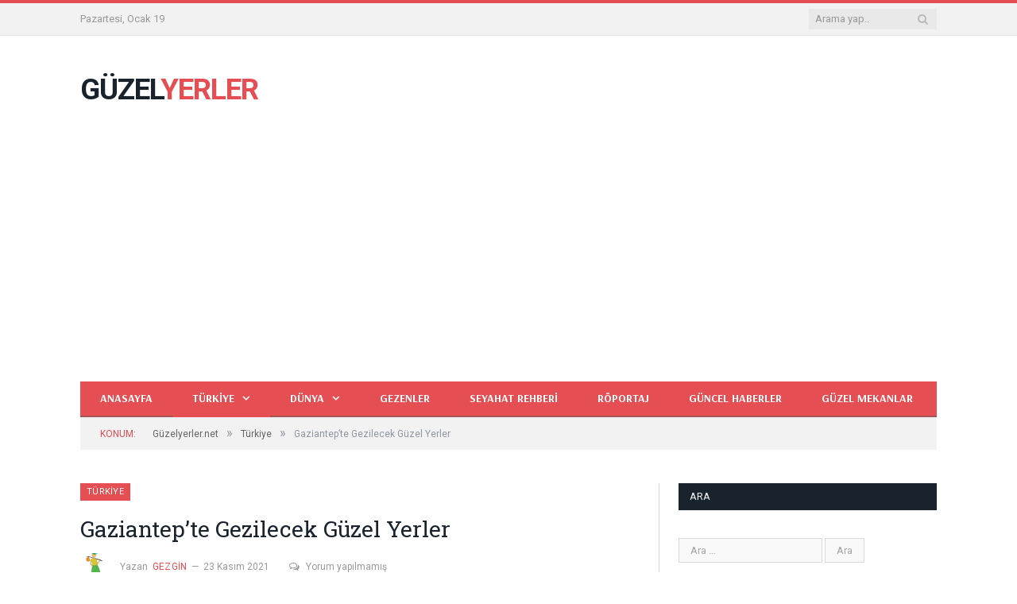

--- FILE ---
content_type: text/html; charset=UTF-8
request_url: https://guzelyerler.com/gaziantepte-gezilecek-guzel-yerler.html
body_size: 16481
content:
<!DOCTYPE html>
<!--[if IE 8]> <html class="ie ie8" lang="tr"> <![endif]-->
<!--[if IE 9]> <html class="ie ie9" lang="tr"> <![endif]-->
<!--[if gt IE 9]><!--> <html lang="tr"> <!--<![endif]-->
<head>
<meta charset="UTF-8" />
<title>Gaziantep&#039;te Gezilecek Güzel Yerler - Güzelyerler.com</title>
<meta name="viewport" content="width=device-width, initial-scale=1" />
<meta http-equiv="X-UA-Compatible" content="IE=edge" />
<link rel="pingback" href="https://guzelyerler.com/xmlrpc.php" />
<meta name='robots' content='index, follow, max-image-preview:large, max-snippet:-1, max-video-preview:-1' />
<!-- This site is optimized with the Yoast SEO plugin v21.5 - https://yoast.com/wordpress/plugins/seo/ -->
<link rel="canonical" href="https://guzelyerler.com/gaziantepte-gezilecek-guzel-yerler.html" />
<meta property="og:locale" content="tr_TR" />
<meta property="og:type" content="article" />
<meta property="og:title" content="Gaziantep&#039;te Gezilecek Güzel Yerler - Güzelyerler.com" />
<meta property="og:description" content="Gaziantep Gezi rehberi denince genelde akıllara önce kebaplar, baklavalar geliyor. Bu doğru tabii Gaziantep lezzetleri özel tabii ama bir de şehrin çok özel mekanları, tarihsel yapıları var. İşte size Gaziantep&#8217;te gezilecek yerler listesi&#8230; İster kendiniz bireysel olarak gidin ister de Gaziantep Gezi Tuları&#8217;na katılın ama bunları görmeden dönmeyin deriz&#8230; ZEUGMA MOZAİK MÜZESİ Gaziantep Zeugma MozaikRead More" />
<meta property="og:url" content="https://guzelyerler.com/gaziantepte-gezilecek-guzel-yerler.html" />
<meta property="og:site_name" content="Güzelyerler.com" />
<meta property="article:publisher" content="https://www.facebook.com/guzelyerleronerileri/" />
<meta property="article:published_time" content="2021-11-23T05:00:15+00:00" />
<meta property="article:modified_time" content="2021-11-22T07:56:00+00:00" />
<meta property="og:image" content="https://guzelyerler.com/wp-content/uploads/2021/07/gaziantepte-gezilecek-guzel-yerler.jpg" />
<meta property="og:image:width" content="642" />
<meta property="og:image:height" content="355" />
<meta property="og:image:type" content="image/jpeg" />
<meta name="author" content="gezgin" />
<meta name="twitter:card" content="summary_large_image" />
<meta name="twitter:creator" content="@GuzelOneriler" />
<meta name="twitter:site" content="@GuzelOneriler" />
<meta name="twitter:label1" content="Yazan:" />
<meta name="twitter:data1" content="gezgin" />
<meta name="twitter:label2" content="Tahmini okuma süresi" />
<meta name="twitter:data2" content="5 dakika" />
<script type="application/ld+json" class="yoast-schema-graph">{"@context":"https://schema.org","@graph":[{"@type":"WebPage","@id":"https://guzelyerler.com/gaziantepte-gezilecek-guzel-yerler.html","url":"https://guzelyerler.com/gaziantepte-gezilecek-guzel-yerler.html","name":"Gaziantep'te Gezilecek Güzel Yerler - Güzelyerler.com","isPartOf":{"@id":"https://guzelyerler.com/#website"},"primaryImageOfPage":{"@id":"https://guzelyerler.com/gaziantepte-gezilecek-guzel-yerler.html#primaryimage"},"image":{"@id":"https://guzelyerler.com/gaziantepte-gezilecek-guzel-yerler.html#primaryimage"},"thumbnailUrl":"https://guzelyerler.com/wp-content/uploads/2021/07/gaziantepte-gezilecek-guzel-yerler.jpg","datePublished":"2021-11-23T05:00:15+00:00","dateModified":"2021-11-22T07:56:00+00:00","author":{"@id":"https://guzelyerler.com/#/schema/person/381afa864552d8e49de3865130aa60d7"},"breadcrumb":{"@id":"https://guzelyerler.com/gaziantepte-gezilecek-guzel-yerler.html#breadcrumb"},"inLanguage":"tr","potentialAction":[{"@type":"ReadAction","target":["https://guzelyerler.com/gaziantepte-gezilecek-guzel-yerler.html"]}]},{"@type":"ImageObject","inLanguage":"tr","@id":"https://guzelyerler.com/gaziantepte-gezilecek-guzel-yerler.html#primaryimage","url":"https://guzelyerler.com/wp-content/uploads/2021/07/gaziantepte-gezilecek-guzel-yerler.jpg","contentUrl":"https://guzelyerler.com/wp-content/uploads/2021/07/gaziantepte-gezilecek-guzel-yerler.jpg","width":642,"height":355},{"@type":"BreadcrumbList","@id":"https://guzelyerler.com/gaziantepte-gezilecek-guzel-yerler.html#breadcrumb","itemListElement":[{"@type":"ListItem","position":1,"name":"Ana sayfa","item":"https://guzelyerler.com/"},{"@type":"ListItem","position":2,"name":"SON YAZILAR","item":"https://guzelyerler.com/son-yazilar"},{"@type":"ListItem","position":3,"name":"Gaziantep&#8217;te Gezilecek Güzel Yerler"}]},{"@type":"WebSite","@id":"https://guzelyerler.com/#website","url":"https://guzelyerler.com/","name":"Güzelyerler.com","description":"Güzel Yerler, Güzel Mekanlar, Güzel İnsanlar","potentialAction":[{"@type":"SearchAction","target":{"@type":"EntryPoint","urlTemplate":"https://guzelyerler.com/?s={search_term_string}"},"query-input":"required name=search_term_string"}],"inLanguage":"tr"},{"@type":"Person","@id":"https://guzelyerler.com/#/schema/person/381afa864552d8e49de3865130aa60d7","name":"gezgin","image":{"@type":"ImageObject","inLanguage":"tr","@id":"https://guzelyerler.com/#/schema/person/image/","url":"https://secure.gravatar.com/avatar/bd5f125a44c4c10f9111922334b2c244?s=96&d=mm&r=g","contentUrl":"https://secure.gravatar.com/avatar/bd5f125a44c4c10f9111922334b2c244?s=96&d=mm&r=g","caption":"gezgin"},"url":"https://guzelyerler.com/author/gezgin"}]}</script>
<!-- / Yoast SEO plugin. -->
<link rel='dns-prefetch' href='//fonts.googleapis.com' />
<link rel="alternate" type="application/rss+xml" title="Güzelyerler.com &raquo; akışı" href="https://guzelyerler.com/feed" />
<link rel="alternate" type="application/rss+xml" title="Güzelyerler.com &raquo; yorum akışı" href="https://guzelyerler.com/comments/feed" />
<link rel="alternate" type="application/rss+xml" title="Güzelyerler.com &raquo; Gaziantep&#8217;te Gezilecek Güzel Yerler yorum akışı" href="https://guzelyerler.com/gaziantepte-gezilecek-guzel-yerler.html/feed" />
<!-- <link rel='stylesheet' id='wp-block-library-css' href='https://guzelyerler.com/wp-includes/css/dist/block-library/style.min.css?ver=6.4.7' type='text/css' media='all' /> -->
<link rel="stylesheet" type="text/css" href="//guzelyerler.com/wp-content/cache/wpfc-minified/lnvguhcr/bk019.css" media="all"/>
<style id='classic-theme-styles-inline-css' type='text/css'>
/*! This file is auto-generated */
.wp-block-button__link{color:#fff;background-color:#32373c;border-radius:9999px;box-shadow:none;text-decoration:none;padding:calc(.667em + 2px) calc(1.333em + 2px);font-size:1.125em}.wp-block-file__button{background:#32373c;color:#fff;text-decoration:none}
</style>
<style id='global-styles-inline-css' type='text/css'>
body{--wp--preset--color--black: #000000;--wp--preset--color--cyan-bluish-gray: #abb8c3;--wp--preset--color--white: #ffffff;--wp--preset--color--pale-pink: #f78da7;--wp--preset--color--vivid-red: #cf2e2e;--wp--preset--color--luminous-vivid-orange: #ff6900;--wp--preset--color--luminous-vivid-amber: #fcb900;--wp--preset--color--light-green-cyan: #7bdcb5;--wp--preset--color--vivid-green-cyan: #00d084;--wp--preset--color--pale-cyan-blue: #8ed1fc;--wp--preset--color--vivid-cyan-blue: #0693e3;--wp--preset--color--vivid-purple: #9b51e0;--wp--preset--gradient--vivid-cyan-blue-to-vivid-purple: linear-gradient(135deg,rgba(6,147,227,1) 0%,rgb(155,81,224) 100%);--wp--preset--gradient--light-green-cyan-to-vivid-green-cyan: linear-gradient(135deg,rgb(122,220,180) 0%,rgb(0,208,130) 100%);--wp--preset--gradient--luminous-vivid-amber-to-luminous-vivid-orange: linear-gradient(135deg,rgba(252,185,0,1) 0%,rgba(255,105,0,1) 100%);--wp--preset--gradient--luminous-vivid-orange-to-vivid-red: linear-gradient(135deg,rgba(255,105,0,1) 0%,rgb(207,46,46) 100%);--wp--preset--gradient--very-light-gray-to-cyan-bluish-gray: linear-gradient(135deg,rgb(238,238,238) 0%,rgb(169,184,195) 100%);--wp--preset--gradient--cool-to-warm-spectrum: linear-gradient(135deg,rgb(74,234,220) 0%,rgb(151,120,209) 20%,rgb(207,42,186) 40%,rgb(238,44,130) 60%,rgb(251,105,98) 80%,rgb(254,248,76) 100%);--wp--preset--gradient--blush-light-purple: linear-gradient(135deg,rgb(255,206,236) 0%,rgb(152,150,240) 100%);--wp--preset--gradient--blush-bordeaux: linear-gradient(135deg,rgb(254,205,165) 0%,rgb(254,45,45) 50%,rgb(107,0,62) 100%);--wp--preset--gradient--luminous-dusk: linear-gradient(135deg,rgb(255,203,112) 0%,rgb(199,81,192) 50%,rgb(65,88,208) 100%);--wp--preset--gradient--pale-ocean: linear-gradient(135deg,rgb(255,245,203) 0%,rgb(182,227,212) 50%,rgb(51,167,181) 100%);--wp--preset--gradient--electric-grass: linear-gradient(135deg,rgb(202,248,128) 0%,rgb(113,206,126) 100%);--wp--preset--gradient--midnight: linear-gradient(135deg,rgb(2,3,129) 0%,rgb(40,116,252) 100%);--wp--preset--font-size--small: 13px;--wp--preset--font-size--medium: 20px;--wp--preset--font-size--large: 36px;--wp--preset--font-size--x-large: 42px;--wp--preset--spacing--20: 0.44rem;--wp--preset--spacing--30: 0.67rem;--wp--preset--spacing--40: 1rem;--wp--preset--spacing--50: 1.5rem;--wp--preset--spacing--60: 2.25rem;--wp--preset--spacing--70: 3.38rem;--wp--preset--spacing--80: 5.06rem;--wp--preset--shadow--natural: 6px 6px 9px rgba(0, 0, 0, 0.2);--wp--preset--shadow--deep: 12px 12px 50px rgba(0, 0, 0, 0.4);--wp--preset--shadow--sharp: 6px 6px 0px rgba(0, 0, 0, 0.2);--wp--preset--shadow--outlined: 6px 6px 0px -3px rgba(255, 255, 255, 1), 6px 6px rgba(0, 0, 0, 1);--wp--preset--shadow--crisp: 6px 6px 0px rgba(0, 0, 0, 1);}:where(.is-layout-flex){gap: 0.5em;}:where(.is-layout-grid){gap: 0.5em;}body .is-layout-flow > .alignleft{float: left;margin-inline-start: 0;margin-inline-end: 2em;}body .is-layout-flow > .alignright{float: right;margin-inline-start: 2em;margin-inline-end: 0;}body .is-layout-flow > .aligncenter{margin-left: auto !important;margin-right: auto !important;}body .is-layout-constrained > .alignleft{float: left;margin-inline-start: 0;margin-inline-end: 2em;}body .is-layout-constrained > .alignright{float: right;margin-inline-start: 2em;margin-inline-end: 0;}body .is-layout-constrained > .aligncenter{margin-left: auto !important;margin-right: auto !important;}body .is-layout-constrained > :where(:not(.alignleft):not(.alignright):not(.alignfull)){max-width: var(--wp--style--global--content-size);margin-left: auto !important;margin-right: auto !important;}body .is-layout-constrained > .alignwide{max-width: var(--wp--style--global--wide-size);}body .is-layout-flex{display: flex;}body .is-layout-flex{flex-wrap: wrap;align-items: center;}body .is-layout-flex > *{margin: 0;}body .is-layout-grid{display: grid;}body .is-layout-grid > *{margin: 0;}:where(.wp-block-columns.is-layout-flex){gap: 2em;}:where(.wp-block-columns.is-layout-grid){gap: 2em;}:where(.wp-block-post-template.is-layout-flex){gap: 1.25em;}:where(.wp-block-post-template.is-layout-grid){gap: 1.25em;}.has-black-color{color: var(--wp--preset--color--black) !important;}.has-cyan-bluish-gray-color{color: var(--wp--preset--color--cyan-bluish-gray) !important;}.has-white-color{color: var(--wp--preset--color--white) !important;}.has-pale-pink-color{color: var(--wp--preset--color--pale-pink) !important;}.has-vivid-red-color{color: var(--wp--preset--color--vivid-red) !important;}.has-luminous-vivid-orange-color{color: var(--wp--preset--color--luminous-vivid-orange) !important;}.has-luminous-vivid-amber-color{color: var(--wp--preset--color--luminous-vivid-amber) !important;}.has-light-green-cyan-color{color: var(--wp--preset--color--light-green-cyan) !important;}.has-vivid-green-cyan-color{color: var(--wp--preset--color--vivid-green-cyan) !important;}.has-pale-cyan-blue-color{color: var(--wp--preset--color--pale-cyan-blue) !important;}.has-vivid-cyan-blue-color{color: var(--wp--preset--color--vivid-cyan-blue) !important;}.has-vivid-purple-color{color: var(--wp--preset--color--vivid-purple) !important;}.has-black-background-color{background-color: var(--wp--preset--color--black) !important;}.has-cyan-bluish-gray-background-color{background-color: var(--wp--preset--color--cyan-bluish-gray) !important;}.has-white-background-color{background-color: var(--wp--preset--color--white) !important;}.has-pale-pink-background-color{background-color: var(--wp--preset--color--pale-pink) !important;}.has-vivid-red-background-color{background-color: var(--wp--preset--color--vivid-red) !important;}.has-luminous-vivid-orange-background-color{background-color: var(--wp--preset--color--luminous-vivid-orange) !important;}.has-luminous-vivid-amber-background-color{background-color: var(--wp--preset--color--luminous-vivid-amber) !important;}.has-light-green-cyan-background-color{background-color: var(--wp--preset--color--light-green-cyan) !important;}.has-vivid-green-cyan-background-color{background-color: var(--wp--preset--color--vivid-green-cyan) !important;}.has-pale-cyan-blue-background-color{background-color: var(--wp--preset--color--pale-cyan-blue) !important;}.has-vivid-cyan-blue-background-color{background-color: var(--wp--preset--color--vivid-cyan-blue) !important;}.has-vivid-purple-background-color{background-color: var(--wp--preset--color--vivid-purple) !important;}.has-black-border-color{border-color: var(--wp--preset--color--black) !important;}.has-cyan-bluish-gray-border-color{border-color: var(--wp--preset--color--cyan-bluish-gray) !important;}.has-white-border-color{border-color: var(--wp--preset--color--white) !important;}.has-pale-pink-border-color{border-color: var(--wp--preset--color--pale-pink) !important;}.has-vivid-red-border-color{border-color: var(--wp--preset--color--vivid-red) !important;}.has-luminous-vivid-orange-border-color{border-color: var(--wp--preset--color--luminous-vivid-orange) !important;}.has-luminous-vivid-amber-border-color{border-color: var(--wp--preset--color--luminous-vivid-amber) !important;}.has-light-green-cyan-border-color{border-color: var(--wp--preset--color--light-green-cyan) !important;}.has-vivid-green-cyan-border-color{border-color: var(--wp--preset--color--vivid-green-cyan) !important;}.has-pale-cyan-blue-border-color{border-color: var(--wp--preset--color--pale-cyan-blue) !important;}.has-vivid-cyan-blue-border-color{border-color: var(--wp--preset--color--vivid-cyan-blue) !important;}.has-vivid-purple-border-color{border-color: var(--wp--preset--color--vivid-purple) !important;}.has-vivid-cyan-blue-to-vivid-purple-gradient-background{background: var(--wp--preset--gradient--vivid-cyan-blue-to-vivid-purple) !important;}.has-light-green-cyan-to-vivid-green-cyan-gradient-background{background: var(--wp--preset--gradient--light-green-cyan-to-vivid-green-cyan) !important;}.has-luminous-vivid-amber-to-luminous-vivid-orange-gradient-background{background: var(--wp--preset--gradient--luminous-vivid-amber-to-luminous-vivid-orange) !important;}.has-luminous-vivid-orange-to-vivid-red-gradient-background{background: var(--wp--preset--gradient--luminous-vivid-orange-to-vivid-red) !important;}.has-very-light-gray-to-cyan-bluish-gray-gradient-background{background: var(--wp--preset--gradient--very-light-gray-to-cyan-bluish-gray) !important;}.has-cool-to-warm-spectrum-gradient-background{background: var(--wp--preset--gradient--cool-to-warm-spectrum) !important;}.has-blush-light-purple-gradient-background{background: var(--wp--preset--gradient--blush-light-purple) !important;}.has-blush-bordeaux-gradient-background{background: var(--wp--preset--gradient--blush-bordeaux) !important;}.has-luminous-dusk-gradient-background{background: var(--wp--preset--gradient--luminous-dusk) !important;}.has-pale-ocean-gradient-background{background: var(--wp--preset--gradient--pale-ocean) !important;}.has-electric-grass-gradient-background{background: var(--wp--preset--gradient--electric-grass) !important;}.has-midnight-gradient-background{background: var(--wp--preset--gradient--midnight) !important;}.has-small-font-size{font-size: var(--wp--preset--font-size--small) !important;}.has-medium-font-size{font-size: var(--wp--preset--font-size--medium) !important;}.has-large-font-size{font-size: var(--wp--preset--font-size--large) !important;}.has-x-large-font-size{font-size: var(--wp--preset--font-size--x-large) !important;}
.wp-block-navigation a:where(:not(.wp-element-button)){color: inherit;}
:where(.wp-block-post-template.is-layout-flex){gap: 1.25em;}:where(.wp-block-post-template.is-layout-grid){gap: 1.25em;}
:where(.wp-block-columns.is-layout-flex){gap: 2em;}:where(.wp-block-columns.is-layout-grid){gap: 2em;}
.wp-block-pullquote{font-size: 1.5em;line-height: 1.6;}
</style>
<!-- <link rel='stylesheet' id='contact-form-7-css' href='https://guzelyerler.com/wp-content/plugins/contact-form-7/includes/css/styles.css?ver=5.8.2' type='text/css' media='all' /> -->
<link rel="stylesheet" type="text/css" href="//guzelyerler.com/wp-content/cache/wpfc-minified/g5tpmd54/bk019.css" media="all"/>
<link rel='stylesheet' id='smartmag-fonts-css' href='https://fonts.googleapis.com/css?family=Open+Sans%3A400%2C400Italic%2C600%2C700%7CRoboto+Slab%7CMerriweather%3A300italic&#038;subset=latin' type='text/css' media='all' />
<!-- <link rel='stylesheet' id='smartmag-core-css' href='https://guzelyerler.com/wp-content/themes/smart-mag/style.css?ver=3.1.0' type='text/css' media='all' /> -->
<!-- <link rel='stylesheet' id='smartmag-responsive-css' href='https://guzelyerler.com/wp-content/themes/smart-mag/css/responsive.css?ver=3.1.0' type='text/css' media='all' /> -->
<!-- <link rel='stylesheet' id='pretty-photo-css' href='https://guzelyerler.com/wp-content/themes/smart-mag/css/prettyPhoto.css?ver=3.1.0' type='text/css' media='all' /> -->
<!-- <link rel='stylesheet' id='smartmag-font-awesome-css' href='https://guzelyerler.com/wp-content/themes/smart-mag/css/fontawesome/css/font-awesome.min.css?ver=3.1.0' type='text/css' media='all' /> -->
<link rel="stylesheet" type="text/css" href="//guzelyerler.com/wp-content/cache/wpfc-minified/kmofjoug/bk019.css" media="all"/>
<style id='smartmag-font-awesome-inline-css' type='text/css'>
@import url('https://fonts.googleapis.com/css?family=Arsenal%3A700|Roboto%3A400|Roboto%3A500|Roboto%3A600|Roboto%3A700&subset=latin');
.navigation a, .mega-menu .heading, .mega-menu .featured h2 a { color: #fcfcfc;; }
.navigation { background-color: #e54e53;; }
@media only screen and (max-width: 799px) { .navigation .menu > li:hover > a, .navigation .menu > .current-menu-item > a, 
.navigation .menu > .current-menu-parent > a { background-color: #e54e53;; } }
.navigation.sticky { background: rgb(229,78,83); background: rgba(229,78,83, 0.9);; }
.navigation .mega-menu, .navigation .menu ul { background-color: #e54e53;; }
@media only screen and (max-width: 799px) { .navigation .mega-menu.links > li:hover { background-color: #e54e53;; } }
.navigation .menu > li:hover, .navigation .menu li li:hover, .navigation .menu li li.current-menu-item,
.navigation .mega-menu .sub-nav li:hover, .navigation .menu .sub-nav li.current-menu-item { background-color: #b73e3e;; }
@media only screen and (max-width: 799px) { .navigation .menu > li:hover > a, .navigation .menu > .current-menu-item > a, 
.navigation .menu > .current-menu-parent > a, .navigation .mega-menu.links > li:hover,
.navigation .menu > .current-menu-ancestor > a, .navigation .menu li.active { background-color: #b73e3e;; } }
.navigation { border-color: #a35858;; }
.navigation .menu > li li a, .navigation .mega-menu.links > li > a, .navigation .mega-menu.links > li li a,
.mega-menu .posts-list .content, .navigation .mega-menu .sub-nav li a { border-color: #9e4242;; }
@media only screen and (max-width: 799px) { .navigation .menu li a { border-color: #9e4242;; } }
.mega-menu .heading, .navigation .mega-menu.links > li > a { border-color: #965454;; }
.navigation .mega-menu .sub-nav { background: #7c3e3e;; }
.navigation .menu { font-family: "Arsenal", Arial, sans-serif; font-weight: 700;  }
body,
.gallery-title,
.section-head,
.block-head,
.modal-header .modal-title,
h3.gallery-title,
.modern-quote cite,
.comment-respond small,
.main-heading,
.page-title,
.entry-title,
.main .sidebar .widgettitle,
.tabbed .tabs-list,
.main-footer .widgettitle { font-family: "Roboto", Arial, sans-serif; }
.post-content { color: #000000; }
.post-content { font-size: 17px;  }
</style>
<script src='//guzelyerler.com/wp-content/cache/wpfc-minified/f30vgf07/bk019.js' type="text/javascript"></script>
<!-- <script type="text/javascript" src="https://guzelyerler.com/wp-includes/js/jquery/jquery.min.js?ver=3.7.1" id="jquery-core-js"></script> -->
<!-- <script type="text/javascript" src="https://guzelyerler.com/wp-includes/js/jquery/jquery-migrate.min.js?ver=3.4.1" id="jquery-migrate-js"></script> -->
<!-- <script type="text/javascript" src="https://guzelyerler.com/wp-content/themes/smart-mag/js/jquery.prettyPhoto.js?ver=6.4.7" id="pretty-photo-smartmag-js"></script> -->
<link rel="https://api.w.org/" href="https://guzelyerler.com/wp-json/" /><link rel="alternate" type="application/json" href="https://guzelyerler.com/wp-json/wp/v2/posts/4570" /><link rel="EditURI" type="application/rsd+xml" title="RSD" href="https://guzelyerler.com/xmlrpc.php?rsd" />
<meta name="generator" content="WordPress 6.4.7" />
<link rel='shortlink' href='https://guzelyerler.com/?p=4570' />
<link rel="alternate" type="application/json+oembed" href="https://guzelyerler.com/wp-json/oembed/1.0/embed?url=https%3A%2F%2Fguzelyerler.com%2Fgaziantepte-gezilecek-guzel-yerler.html" />
<link rel="alternate" type="text/xml+oembed" href="https://guzelyerler.com/wp-json/oembed/1.0/embed?url=https%3A%2F%2Fguzelyerler.com%2Fgaziantepte-gezilecek-guzel-yerler.html&#038;format=xml" />
<meta name="generator" content="Site Kit by Google 1.113.0" /><link rel="icon" href="https://guzelyerler.com/wp-content/uploads/2018/05/cropped-favicon3-32x32.png" sizes="32x32" />
<link rel="icon" href="https://guzelyerler.com/wp-content/uploads/2018/05/cropped-favicon3-192x192.png" sizes="192x192" />
<link rel="apple-touch-icon" href="https://guzelyerler.com/wp-content/uploads/2018/05/cropped-favicon3-180x180.png" />
<meta name="msapplication-TileImage" content="https://guzelyerler.com/wp-content/uploads/2018/05/cropped-favicon3-270x270.png" />
<script data-ad-client="ca-pub-6346096485855907" async src="https://pagead2.googlesyndication.com/pagead/js/adsbygoogle.js"></script>
<!-- Global site tag (gtag.js) - Google Analytics -->
<script async src="https://www.googletagmanager.com/gtag/js?id=UA-102585172-1"></script>
<script>
window.dataLayer = window.dataLayer || [];
function gtag(){dataLayer.push(arguments);}
gtag('js', new Date());
gtag('config', 'UA-102585172-1');
</script>
<meta name="google-site-verification" content="7NN8QMaxRCDha2Lg1EcFEKxxj0tVOw_MnnNMD1jTCL0" />		<style type="text/css" id="wp-custom-css">
.no-display {
opacity: 1;	
}
</style>
<!--[if lt IE 9]>
<script src="https://guzelyerler.com/wp-content/themes/smart-mag/js/html5.js" type="text/javascript"></script>
<![endif]-->
<script>
document.querySelector('head').innerHTML += '<style class="bunyad-img-effects-css">.main img, .main-footer img { opacity: 0; }</style>';
</script>
</head>
<body data-rsssl=1 class="post-template-default single single-post postid-4570 single-format-standard page-builder right-sidebar full post-layout-modern img-effects has-nav-dark has-head-default">
<div class="main-wrap">
<div class="top-bar">
<div class="wrap">
<section class="top-bar-content cf">
<span class="date">
Pazartesi, Ocak 19				</span>
<div class="search">
<form role="search" action="https://guzelyerler.com/" method="get">
<input type="text" name="s" class="query live-search-query" value="" placeholder="Arama yap.."/>
<button class="search-button" type="submit"><i class="fa fa-search"></i></button>
</form>
</div> <!-- .search -->					
</section>
</div>
</div>
<div id="main-head" class="main-head">
<div class="wrap">
<header class="default">
<div class="title">
<a href="https://guzelyerler.com/" title="Güzelyerler.com" rel="home">
GÜZEL<span class="main-color">YERLER</span> 						
</a>				</div>
<div class="right">
</div>
</header>
<div class="main-nav">
<div class="navigation-wrap cf">
<nav class="navigation cf nav-dark">
<div class>
<div class="mobile" data-type="off-canvas" data-search="1">
<a href="#" class="selected">
<span class="text">MENÜ</span><span class="current"></span> <i class="hamburger fa fa-bars"></i>
</a>
</div>
<div class="menu-gezgin-container"><ul id="menu-gezgin" class="menu"><li id="menu-item-149" class="icon1 kirmizi menu-item menu-item-type-custom menu-item-object-custom menu-item-home menu-item-149"><a href="https://guzelyerler.com">Anasayfa</a></li>
<li id="menu-item-3039" class="menu-item menu-item-type-taxonomy menu-item-object-category current-post-ancestor current-menu-parent current-post-parent menu-item-has-children menu-cat-1 menu-item-3039"><a href="https://guzelyerler.com/gezilecekyer/turkiye">Türkiye</a>
<ul class="sub-menu">
<li id="menu-item-3152" class="menu-item menu-item-type-taxonomy menu-item-object-category menu-cat-1787 menu-item-3152"><a href="https://guzelyerler.com/gezilecekyer/antalya">Antalya</a></li>
<li id="menu-item-3054" class="menu-item menu-item-type-taxonomy menu-item-object-category menu-cat-1780 menu-item-3054"><a href="https://guzelyerler.com/gezilecekyer/izmir">İzmir</a></li>
<li id="menu-item-1009" class="icon11 kirmizi menu-item menu-item-type-taxonomy menu-item-object-category menu-item-has-children menu-cat-4 menu-item-1009"><a href="https://guzelyerler.com/gezilecekyer/mugla">Muğla</a>
<ul class="sub-menu">
<li id="menu-item-1006" class="icon8 siyah menu-item menu-item-type-taxonomy menu-item-object-category menu-cat-5 menu-item-1006"><a href="https://guzelyerler.com/gezilecekyer/marmaris">Marmaris</a></li>
<li id="menu-item-3103" class="menu-item menu-item-type-taxonomy menu-item-object-category menu-cat-1783 menu-item-3103"><a href="https://guzelyerler.com/gezilecekyer/bodrum">Bodrum</a></li>
</ul>
</li>
<li id="menu-item-3254" class="menu-item menu-item-type-taxonomy menu-item-object-category menu-cat-1788 menu-item-3254"><a href="https://guzelyerler.com/gezilecekyer/kibris">Kıbrıs</a></li>
<li id="menu-item-3040" class="menu-item menu-item-type-taxonomy menu-item-object-category menu-cat-6 menu-item-3040"><a href="https://guzelyerler.com/gezilecekyer/en-iyi-sahiller">En iyi sahiller</a></li>
<li id="menu-item-1012" class="iconyok pembe menu-item menu-item-type-taxonomy menu-item-object-category menu-cat-65 menu-item-1012"><a href="https://guzelyerler.com/gezilecekyer/kaplica-sifali-su-termal">Şifalı Bölgeler</a></li>
<li id="menu-item-1739" class="icon3 yesil menu-item menu-item-type-taxonomy menu-item-object-category menu-cat-1104 menu-item-1739"><a href="https://guzelyerler.com/gezilecekyer/hayvanat-bahceleri">Hayvanat Bahçeleri</a></li>
<li id="menu-item-1008" class="icon10 turuncu menu-item menu-item-type-taxonomy menu-item-object-category menu-cat-145 menu-item-1008"><a href="https://guzelyerler.com/gezilecekyer/milli-parklar">Milli Parklar</a></li>
<li id="menu-item-999" class="icon2 mavi menu-item menu-item-type-taxonomy menu-item-object-category menu-cat-139 menu-item-999"><a href="https://guzelyerler.com/gezilecekyer/antik-yerler">Antik Yerler</a></li>
<li id="menu-item-1010" class="icon4 sari menu-item menu-item-type-taxonomy menu-item-object-category menu-cat-16 menu-item-1010"><a href="https://guzelyerler.com/gezilecekyer/selaleler">Şelaleler</a></li>
</ul>
</li>
<li id="menu-item-1000" class="icon3 yesil menu-item menu-item-type-taxonomy menu-item-object-category menu-item-has-children menu-cat-47 menu-item-1000"><a href="https://guzelyerler.com/gezilecekyer/dunya">Dünya</a>
<ul class="sub-menu">
<li id="menu-item-3041" class="menu-item menu-item-type-taxonomy menu-item-object-category menu-cat-46 menu-item-3041"><a href="https://guzelyerler.com/gezilecekyer/dunyada-en-guzel-yerler">Dünyada En Güzel Yerler</a></li>
</ul>
</li>
<li id="menu-item-3101" class="menu-item menu-item-type-taxonomy menu-item-object-category menu-cat-1782 menu-item-3101"><a href="https://guzelyerler.com/gezilecekyer/gezenler">Gezenler</a></li>
<li id="menu-item-3102" class="menu-item menu-item-type-taxonomy menu-item-object-category menu-cat-1781 menu-item-3102"><a href="https://guzelyerler.com/gezilecekyer/seyahat-rehberi">Seyahat Rehberi</a></li>
<li id="menu-item-3607" class="menu-item menu-item-type-taxonomy menu-item-object-category menu-cat-1791 menu-item-3607"><a href="https://guzelyerler.com/gezilecekyer/roportaj">Röportaj</a></li>
<li id="menu-item-3193" class="menu-item menu-item-type-taxonomy menu-item-object-category menu-cat-241 menu-item-3193"><a href="https://guzelyerler.com/gezilecekyer/guncel-haberler">Güncel Haberler</a></li>
<li id="menu-item-3415" class="menu-item menu-item-type-taxonomy menu-item-object-category menu-cat-1789 menu-item-3415"><a href="https://guzelyerler.com/gezilecekyer/guzel-mekanlar">Güzel Mekanlar</a></li>
</ul></div>				
<div class="mobile-menu-container"><ul id="menu-gezgin-1" class="menu mobile-menu"><li class="icon1 kirmizi menu-item menu-item-type-custom menu-item-object-custom menu-item-home menu-item-149"><a href="https://guzelyerler.com">Anasayfa</a></li>
<li class="menu-item menu-item-type-taxonomy menu-item-object-category current-post-ancestor current-menu-parent current-post-parent menu-item-has-children menu-cat-1 menu-item-3039"><a href="https://guzelyerler.com/gezilecekyer/turkiye">Türkiye</a>
<ul class="sub-menu">
<li class="menu-item menu-item-type-taxonomy menu-item-object-category menu-cat-1787 menu-item-3152"><a href="https://guzelyerler.com/gezilecekyer/antalya">Antalya</a></li>
<li class="menu-item menu-item-type-taxonomy menu-item-object-category menu-cat-1780 menu-item-3054"><a href="https://guzelyerler.com/gezilecekyer/izmir">İzmir</a></li>
<li class="icon11 kirmizi menu-item menu-item-type-taxonomy menu-item-object-category menu-item-has-children menu-cat-4 menu-item-1009"><a href="https://guzelyerler.com/gezilecekyer/mugla">Muğla</a>
<ul class="sub-menu">
<li class="icon8 siyah menu-item menu-item-type-taxonomy menu-item-object-category menu-cat-5 menu-item-1006"><a href="https://guzelyerler.com/gezilecekyer/marmaris">Marmaris</a></li>
<li class="menu-item menu-item-type-taxonomy menu-item-object-category menu-cat-1783 menu-item-3103"><a href="https://guzelyerler.com/gezilecekyer/bodrum">Bodrum</a></li>
</ul>
</li>
<li class="menu-item menu-item-type-taxonomy menu-item-object-category menu-cat-1788 menu-item-3254"><a href="https://guzelyerler.com/gezilecekyer/kibris">Kıbrıs</a></li>
<li class="menu-item menu-item-type-taxonomy menu-item-object-category menu-cat-6 menu-item-3040"><a href="https://guzelyerler.com/gezilecekyer/en-iyi-sahiller">En iyi sahiller</a></li>
<li class="iconyok pembe menu-item menu-item-type-taxonomy menu-item-object-category menu-cat-65 menu-item-1012"><a href="https://guzelyerler.com/gezilecekyer/kaplica-sifali-su-termal">Şifalı Bölgeler</a></li>
<li class="icon3 yesil menu-item menu-item-type-taxonomy menu-item-object-category menu-cat-1104 menu-item-1739"><a href="https://guzelyerler.com/gezilecekyer/hayvanat-bahceleri">Hayvanat Bahçeleri</a></li>
<li class="icon10 turuncu menu-item menu-item-type-taxonomy menu-item-object-category menu-cat-145 menu-item-1008"><a href="https://guzelyerler.com/gezilecekyer/milli-parklar">Milli Parklar</a></li>
<li class="icon2 mavi menu-item menu-item-type-taxonomy menu-item-object-category menu-cat-139 menu-item-999"><a href="https://guzelyerler.com/gezilecekyer/antik-yerler">Antik Yerler</a></li>
<li class="icon4 sari menu-item menu-item-type-taxonomy menu-item-object-category menu-cat-16 menu-item-1010"><a href="https://guzelyerler.com/gezilecekyer/selaleler">Şelaleler</a></li>
</ul>
</li>
<li class="icon3 yesil menu-item menu-item-type-taxonomy menu-item-object-category menu-item-has-children menu-cat-47 menu-item-1000"><a href="https://guzelyerler.com/gezilecekyer/dunya">Dünya</a>
<ul class="sub-menu">
<li class="menu-item menu-item-type-taxonomy menu-item-object-category menu-cat-46 menu-item-3041"><a href="https://guzelyerler.com/gezilecekyer/dunyada-en-guzel-yerler">Dünyada En Güzel Yerler</a></li>
</ul>
</li>
<li class="menu-item menu-item-type-taxonomy menu-item-object-category menu-cat-1782 menu-item-3101"><a href="https://guzelyerler.com/gezilecekyer/gezenler">Gezenler</a></li>
<li class="menu-item menu-item-type-taxonomy menu-item-object-category menu-cat-1781 menu-item-3102"><a href="https://guzelyerler.com/gezilecekyer/seyahat-rehberi">Seyahat Rehberi</a></li>
<li class="menu-item menu-item-type-taxonomy menu-item-object-category menu-cat-1791 menu-item-3607"><a href="https://guzelyerler.com/gezilecekyer/roportaj">Röportaj</a></li>
<li class="menu-item menu-item-type-taxonomy menu-item-object-category menu-cat-241 menu-item-3193"><a href="https://guzelyerler.com/gezilecekyer/guncel-haberler">Güncel Haberler</a></li>
<li class="menu-item menu-item-type-taxonomy menu-item-object-category menu-cat-1789 menu-item-3415"><a href="https://guzelyerler.com/gezilecekyer/guzel-mekanlar">Güzel Mekanlar</a></li>
</ul></div>				
</div>
</nav>
</div>
</div>				
</div>
</div>	
<div class="breadcrumbs-wrap">
<div class="wrap">
<div class="breadcrumbs"><span class="location">Konum:</span><span itemscope itemtype="http://data-vocabulary.org/Breadcrumb"><a itemprop="url" href="https://guzelyerler.com/"><span itemprop="title">Güzelyerler.net</span></a></span><span class="delim">&raquo;</span><span itemscope itemtype="http://data-vocabulary.org/Breadcrumb"><a itemprop="url"  href="https://guzelyerler.com/gezilecekyer/turkiye"><span itemprop="title">Türkiye</span></a></span><span class="delim">&raquo;</span><span class="current">Gaziantep&#8217;te Gezilecek Güzel Yerler</span></div>		</div>
</div>
<div class="main wrap cf">
<div class="row">
<div class="col-8 main-content">
<article id="post-4570" class="post-4570 post type-post status-publish format-standard has-post-thumbnail category-turkiye tag-gaziantep tag-gaziantep-gezi-rehberi tag-gaziantep-gezi-tulari">
<header class="post-header-b cf">
<div class="category cf">
<span class="cat-title cat-1"><a href="https://guzelyerler.com/gezilecekyer/turkiye" title="Türkiye">Türkiye</a></span>
</div>
<div class="heading cf">
<h1 class="post-title">
Gaziantep&#8217;te Gezilecek Güzel Yerler			</h1>
</div>
<div class="post-meta-b cf">
<span class="author-img"><img alt='' src='https://secure.gravatar.com/avatar/bd5f125a44c4c10f9111922334b2c244?s=35&#038;d=mm&#038;r=g' srcset='https://secure.gravatar.com/avatar/bd5f125a44c4c10f9111922334b2c244?s=70&#038;d=mm&#038;r=g 2x' class='avatar avatar-35 photo' height='35' width='35' decoding='async'/></span>
<span class="posted-by">Yazan 
<a href="https://guzelyerler.com/author/gezgin" title="gezgin tarafından yazılan yazılar" rel="author">gezgin</a>			</span>
<span class="posted-on">
<time class="post-date" datetime="2021-11-23T08:00:15+03:00">23 Kasım 2021</time>
</span>
<a href="https://guzelyerler.com/gaziantepte-gezilecek-guzel-yerler.html#respond" class="comments"><i class="fa fa-comments-o"></i>Yorum yapılmamış</a>
</div>	
<div class="post-share-b cf">
<a href="http://www.facebook.com/sharer.php?u=https%3A%2F%2Fguzelyerler.com%2Fgaziantepte-gezilecek-guzel-yerler.html" class="cf service facebook" target="_blank">
<i class="fa fa-facebook"></i>
<span class="label">Paylaş</span>
</a>
<a href="http://twitter.com/home?status=https%3A%2F%2Fguzelyerler.com%2Fgaziantepte-gezilecek-guzel-yerler.html" class="cf service twitter" target="_blank">
<i class="fa fa-twitter"></i>
<span class="label">Tweet</span>
</a>
<a href="http://plus.google.com/share?url=https%3A%2F%2Fguzelyerler.com%2Fgaziantepte-gezilecek-guzel-yerler.html" class="cf service gplus" target="_blank">
<i class="fa fa-google-plus"></i>
<span class="label">Google+</span>
</a>
<a href="http://pinterest.com/pin/create/button/?url=https%3A%2F%2Fguzelyerler.com%2Fgaziantepte-gezilecek-guzel-yerler.html&#038;media=https%3A%2F%2Fguzelyerler.com%2Fwp-content%2Fuploads%2F2021%2F07%2Fgaziantepte-gezilecek-guzel-yerler.jpg" class="cf service pinterest" target="_blank">
<i class="fa fa-pinterest"></i>
<span class="label">Pinterest</span>
</a>
<a href="http://www.linkedin.com/shareArticle?mini=true&#038;url=https%3A%2F%2Fguzelyerler.com%2Fgaziantepte-gezilecek-guzel-yerler.html" class="cf service linkedin" target="_blank">
<i class="fa fa-linkedin"></i>
<span class="label">LinkedIn</span>
</a>
<a href="http://www.tumblr.com/share/link?url=https%3A%2F%2Fguzelyerler.com%2Fgaziantepte-gezilecek-guzel-yerler.html&#038;name=Gaziantep%26%238217%3Bte+Gezilecek+G%C3%BCzel+Yerler" class="cf service tumblr" target="_blank">
<i class="fa fa-tumblr"></i>
<span class="label">Tumblr</span>
</a>
<a href="mailto:?subject=Gaziantep%26%238217%3Bte%20Gezilecek%20G%C3%BCzel%20Yerler&#038;body=https%3A%2F%2Fguzelyerler.com%2Fgaziantepte-gezilecek-guzel-yerler.html" class="cf service email" target="_blank">
<i class="fa fa-envelope-o"></i>
<span class="label">Email</span>
</a>
<a href="#" class="show-more">+</a>
</div>
<div class="featured">
<a href="https://guzelyerler.com/wp-content/uploads/2021/07/gaziantepte-gezilecek-guzel-yerler.jpg" title="Gaziantep&#8217;te Gezilecek Güzel Yerler">
<img width="642" height="336" src="https://guzelyerler.com/wp-content/uploads/2021/07/gaziantepte-gezilecek-guzel-yerler-642x336.jpg" class="attachment-main-featured size-main-featured wp-post-image" alt="" title="Gaziantep&#8217;te Gezilecek Güzel Yerler" decoding="async" fetchpriority="high" srcset="https://guzelyerler.com/wp-content/uploads/2021/07/gaziantepte-gezilecek-guzel-yerler-642x336.jpg 642w, https://guzelyerler.com/wp-content/uploads/2021/07/gaziantepte-gezilecek-guzel-yerler-351x185.jpg 351w" sizes="(max-width: 642px) 100vw, 642px" />				
</a>
</div>		
</header><!-- .post-header -->
<div class="post-content post-dynamic">
<div>Gaziantep Gezi rehberi denince genelde akıllara önce kebaplar, baklavalar geliyor. Bu doğru tabii Gaziantep lezzetleri özel tabii ama bir de şehrin çok özel mekanları, tarihsel yapıları var. İşte size Gaziantep&#8217;te gezilecek yerler listesi&#8230; İster kendiniz bireysel olarak gidin ister de Gaziantep Gezi Tuları&#8217;na katılın ama bunları görmeden dönmeyin deriz&#8230;</div>
<div><img decoding="async" src="https://cdn1.ntv.com.tr/gorsel/efJEcRVhO0qYY4-NJ3Uj2A.jpg?width=1000&amp;mode=both&amp;scale=both&amp;v=1616141620563" /></div>
<div>
<h2><b>ZEUGMA MOZAİK MÜZESİ</b></h2>
<p><strong>Gaziantep Zeugma Mozaik Müzesi</strong>, sanat tarihçisi ve arkeologların aynı zamanda tarih ve kültür meraklılarının göz bebeği Türkiye’yi ziyaret etmek için tek başına sebep oluşturabilecek bir zenginliğe sahip. Gerek bina büyüklüğü gerekse sergilenen mozaiklerin kapladığı alan bakımından dünyanın en büyük mozaik müzelerinden birisi.</p>
<div><img decoding="async" src="https://cdn1.ntv.com.tr/gorsel/GWWvOBkMF0KKhG1IQkRI9g.jpg?width=1000&amp;mode=both&amp;scale=both&amp;v=1616141620563" /></div>
<div>
<h3><b>RUMKALE</b></h3>
<p>Fırat Nehri ile Merzimen Çayı’nın birleştiği, yüksek kayalarla örtülü bir tepe üzerinde olan Rumkale bir yarımada üzerinde bulunduğu ve yarımadanın da hendek ile bağlantısı kesildiği için, ulaşım Gaziantep’in Yavuzeli ilçesine 25 km uzaklıktaki kasaba köyünden veya Şanlıurfa’nın Halfeti ilçesinden tekneler ile yapılıyor. Hz. İsa’nın havarilerinden Yohannes’in Rumkale’ye gelip yerleşmesi ve burada Hıristiyanlık dinini yayması nedeniyle Hıristiyanlık tarihinde önemli bir rol oynamaktadır.</p>
</div>
<div><img decoding="async" src="https://cdn1.ntv.com.tr/gorsel/36Z-O_RU20mHeAqRgrmSCw.jpg?width=1000&amp;mode=both&amp;scale=both&amp;v=1616141620563" /></div>
<div>
<h3><b>GAZİANTEP KALESİ</b></h3>
<p>Türkiye’de ayakta kalabilen kalelerin en güzel örneklerinden birisi olan <strong>Gaziantep Kalesi</strong>, gerek ihtişamı ve heybetiyle, gerekse bir sır gibi gizlediği tarihiyle şehrin tam merkezindedir. Yaklaşık 25-30 metre yükseklikte bulunan bir tepe üzerinde olan kale, Gaziantep&#8217;in nadide yapıları arasındadır.</p>
</div>
</div>
<div><img decoding="async" src="https://cdn1.ntv.com.tr/gorsel/l6Df5bbyGUW9gEe-QuNSxA.jpg?width=1000&amp;mode=both&amp;scale=both&amp;v=1616141620563" /></div>
<div>
<h3><b>BAKIRCILAR ÇARŞISI</b></h3>
<p>Genel olarak <strong>Bakırcılar Çarşısı</strong> olarak adlandırılan; ancak, birçok el sanatı esnafının üretim yaptığı bir çarşılar kompleksinden oluşan Gaziantep Bakırcılar Çarşısı ahşap kaplamalı dükkanları, taş döşenmiş sokakları ile bizlere başka bir dönemden kesitler sunmaktadır. Tarihi Kentler Birliği’nin “Başarı Ödülü”ne layık görülen çarşıda bakırcılık yoğun bir şekilde yapılmaktadır.</p>
</div>
<div><img decoding="async" src="https://cdn1.ntv.com.tr/gorsel/SjoBjUf5rE6iijX0p3GrMw.jpg?width=1000&amp;mode=both&amp;scale=both&amp;v=1616141620563" /></div>
<div>
<h3><b>TARİHİ GÜMRÜK HANI</b></h3>
<p><strong>Gümrük Hanı</strong>, geleneksel Osmanlı han mimarisi içinde tek avlulu, iki katlı han mimarisi özellikleri taşımaktadır. Gaziantep&#8217;teki 18 han yapısından biri olan Gümrük Hanı, şehrin içinde yer almakta ve içinde yolcu konaklamasının yanı sıra ahır mekânları da bulundurmaktadır. Yapı, eski kent merkezinde bulunduğu konum itibariyle, turistik ve iş gezisi amacıyla gelecek olanların tercih edeceği bir merkez konumundadır.</p>
<div style="clear:both; margin-top:0em; margin-bottom:1em;"><a href="https://guzelyerler.com/afyonkarahisar-ilinde-bulunan-tarihi-karahisar-kalesi.html" target="_blank" rel="nofollow" class="u197f2d957570525526cabecda5d81042"><!-- INLINE RELATED POSTS 1/3 //--><style> .u197f2d957570525526cabecda5d81042 , .u197f2d957570525526cabecda5d81042 .postImageUrl , .u197f2d957570525526cabecda5d81042 .centered-text-area { min-height: 80px; position: relative; } .u197f2d957570525526cabecda5d81042 , .u197f2d957570525526cabecda5d81042:hover , .u197f2d957570525526cabecda5d81042:visited , .u197f2d957570525526cabecda5d81042:active { border:0!important; } .u197f2d957570525526cabecda5d81042 .clearfix:after { content: ""; display: table; clear: both; } .u197f2d957570525526cabecda5d81042 { display: block; transition: background-color 250ms; webkit-transition: background-color 250ms; width: 100%; opacity: 1; transition: opacity 250ms; webkit-transition: opacity 250ms; background-color: #E74C3C; box-shadow: 0 1px 2px rgba(0, 0, 0, 0.17); -moz-box-shadow: 0 1px 2px rgba(0, 0, 0, 0.17); -o-box-shadow: 0 1px 2px rgba(0, 0, 0, 0.17); -webkit-box-shadow: 0 1px 2px rgba(0, 0, 0, 0.17); } .u197f2d957570525526cabecda5d81042:active , .u197f2d957570525526cabecda5d81042:hover { opacity: 1; transition: opacity 250ms; webkit-transition: opacity 250ms; background-color: #E74C3C; } .u197f2d957570525526cabecda5d81042 .centered-text-area { width: 100%; position: relative; } .u197f2d957570525526cabecda5d81042 .ctaText { border-bottom: 0 solid #fff; color: #ECF0F1; font-size: 16px; font-weight: bold; margin: 0; padding: 0; text-decoration: underline; } .u197f2d957570525526cabecda5d81042 .postTitle { color: #000000; font-size: 16px; font-weight: 600; margin: 0; padding: 0; width: 100%; } .u197f2d957570525526cabecda5d81042 .ctaButton { background-color: #C0392B!important; color: #ECF0F1; border: none; border-radius: 3px; box-shadow: none; font-size: 14px; font-weight: bold; line-height: 26px; moz-border-radius: 3px; text-align: center; text-decoration: none; text-shadow: none; width: 80px; min-height: 80px; background: url(https://guzelyerler.com/wp-content/plugins/intelly-related-posts/assets/images/simple-arrow.png)no-repeat; position: absolute; right: 0; top: 0; } .u197f2d957570525526cabecda5d81042:hover .ctaButton { background-color: #C0392B!important; } .u197f2d957570525526cabecda5d81042 .centered-text { display: table; height: 80px; padding-left: 18px; top: 0; } .u197f2d957570525526cabecda5d81042 .u197f2d957570525526cabecda5d81042-content { display: table-cell; margin: 0; padding: 0; padding-right: 108px; position: relative; vertical-align: middle; width: 100%; } .u197f2d957570525526cabecda5d81042:after { content: ""; display: block; clear: both; } </style><div class="centered-text-area"><div class="centered-text" style="float: left;"><div class="u197f2d957570525526cabecda5d81042-content"><span class="ctaText">BUNA DA BAKIN...</span>&nbsp; <span class="postTitle">Afyonkarahisar İlinde Bulunan Tarihi Karahisar Kalesi</span></div></div></div><div class="ctaButton"></div></a></div></div>
<div><img decoding="async" src="https://cdn1.ntv.com.tr/gorsel/er6z9sF7QUS119wPmBKrTg.jpg?width=1000&amp;mode=both&amp;scale=both&amp;v=1616141620563" /></div>
<div>
<h3><b>HAMAM MÜZESİ</b></h3>
<p>Osmanlı hamam mimarisi ve kültürünün en güzel örneklerinden birisi olan <strong>Gaziantep Hamam Müzesi</strong>, Lala Mustafa Paşa tarafından yaptırılan külliyenin hamam bölümü olarak hizmet vermiş. Vakfiyesine göre, 1577 tarihinde yapıldığı anlaşılıyor. 2015 yılında restorasyonu tamamlanarak, Gaziantep hamam kültürünün yaşatıldığı bir müze haline dönüştürülmüş.</p>
</div>
<div><img decoding="async" src="https://cdn1.ntv.com.tr/gorsel/MjqK-5ED4U6k4feitrgCcQ.jpg?width=1000&amp;mode=both&amp;scale=both&amp;v=1616141620563" /></div>
<div>
<h4><b>ŞAHİNBEY MİLLİ MÜCADELE MÜZESİ</b></h4>
<p>Şahinbey Sınırları içerisinde bulunan Gaziantep Savaş Müzesi, yapılan restorasyon sonrasında, &#8220;<strong>Şahinbey Milli Mücadele Müzesi</strong>&#8221; olarak yeniden projelendirilmiş. Gaziantep’in direniş destanı tüm yönleriyle,  etkili sunum alanları ve bu mücadelenin ruhunu taşıyan destansı bir anlatımla ziyaretçilerle buluşturulmuştur. Gaziantep’in direniş destanının tüm yönleriyle anlatıldığı müze ziyaretçilerini bekliyor..</p>
</div>
<div><img decoding="async" src="https://cdn1.ntv.com.tr/gorsel/uwKhEMqzDUK0qNyhW9HivA.jpg?width=1000&amp;mode=both&amp;scale=both&amp;v=1616141620563" /></div>
<div>
<h4><b> İSLAM BİLİM TARİHİ MÜZESİ</b></h4>
<p><strong>Müze</strong>, İslam kültür coğrafyasındaki bilimsel faaliyetleri, icatları ve keşifleri alanında birçok ilki ve yeniliği barındıran bir müzecilik anlayışıyla ziyaretçileriyle buluşmaktadır. İslam medeniyetinin bilim ve teknik alanındaki rolünün anlatıldığı İslam Bilim Tarihi Müzesi&#8217;nde, Müslüman Bilim İnsanları tarafından yapılan ve günümüze küçük değişikliklerle ulaşmış birçok icat ve keşif eşliğinde tarihte bir yolculuğa çıkabilirsiniz.</p>
</div>
<div><img decoding="async" src="https://cdn1.ntv.com.tr/gorsel/fwmP8zFH206Eu9w_6LiW2w.jpg?width=1000&amp;mode=both&amp;scale=both&amp;v=1616141620563" /></div>
<div>
<h4><b>KARKAMIŞ ANTİK KENTİ</b></h4>
<p><strong>Karkamış Antik Kenti</strong>, Karkamış ilçesi yakınında yer almaktadır. Yapılan kazılar sonucunda bulunan kabartmalar, M.Ö. bin yıl başlarındaki yaşam biçimine, giysilerine ve kültürüne ışık tutmaktadır. Karkamış kabartmalarının, büyük çoğunluğu bugün Ankara Anadolu Medeniyetleri Müzesi ve Gaziantep Arkeoloji Müzesi’nde sergilenmektedir.</p>
</div>
<div><img decoding="async" src="https://cdn1.ntv.com.tr/gorsel/LB95r92dAUe5Z9hVzuTFHg.jpg?width=1000&amp;mode=both&amp;scale=both&amp;v=1616141620563" /></div>
<div>
<h4><b>EMİNE GÖĞÜŞ MUTFAK MÜZESİ</b></h4>
<p>Gaziantep mutfak kültürünü tanıtmayı amaçlayan<strong> Emine Göğüş Mutfak Müzesi</strong>, Gaziantep mutfağında kullanılan araç ve gereçlerin teşhir edildiği ve unutulmaya yüz tutmuş yöresel yemeklerin görseller halinde sergilendiği Emine Göğüş Mutfak Müzesi, Türkiye’de kurulmuş ilk mutfak müzesi olma özelliğine de sahiptir.</p>
</div>
<div><img decoding="async" src="https://cdn1.ntv.com.tr/gorsel/9mwwdkYDhEuFGWwtJ2UjTA.jpg?width=1000&amp;mode=both&amp;scale=both&amp;v=1616141620563" /></div>
<div>
<h4><b>YESEMEK AÇIK HAVA MÜZESİ</b></h4>
<p><strong>Yesemek Açık Hava Müzesi ve Heykel Atölyesi</strong>, İslâhiye ilçesinin 22 km. Güneydoğusunda, Yesemek Köyü’nün Karatepe sırtlarında yer almaktadır. Arazi, menekşemsi gri renkte, literatürde dolarit adıyla bilinen çok ince gözenekli bazalt taşlarından oluşmaktadır.</p>
<div style="clear:both; margin-top:0em; margin-bottom:1em;"><a href="https://guzelyerler.com/yesil-vadi-doga-parki.html" target="_blank" rel="nofollow" class="u90e477ce3f7fa6573b0237853c91e7ab"><!-- INLINE RELATED POSTS 2/3 //--><style> .u90e477ce3f7fa6573b0237853c91e7ab , .u90e477ce3f7fa6573b0237853c91e7ab .postImageUrl , .u90e477ce3f7fa6573b0237853c91e7ab .centered-text-area { min-height: 80px; position: relative; } .u90e477ce3f7fa6573b0237853c91e7ab , .u90e477ce3f7fa6573b0237853c91e7ab:hover , .u90e477ce3f7fa6573b0237853c91e7ab:visited , .u90e477ce3f7fa6573b0237853c91e7ab:active { border:0!important; } .u90e477ce3f7fa6573b0237853c91e7ab .clearfix:after { content: ""; display: table; clear: both; } .u90e477ce3f7fa6573b0237853c91e7ab { display: block; transition: background-color 250ms; webkit-transition: background-color 250ms; width: 100%; opacity: 1; transition: opacity 250ms; webkit-transition: opacity 250ms; background-color: #E74C3C; box-shadow: 0 1px 2px rgba(0, 0, 0, 0.17); -moz-box-shadow: 0 1px 2px rgba(0, 0, 0, 0.17); -o-box-shadow: 0 1px 2px rgba(0, 0, 0, 0.17); -webkit-box-shadow: 0 1px 2px rgba(0, 0, 0, 0.17); } .u90e477ce3f7fa6573b0237853c91e7ab:active , .u90e477ce3f7fa6573b0237853c91e7ab:hover { opacity: 1; transition: opacity 250ms; webkit-transition: opacity 250ms; background-color: #E74C3C; } .u90e477ce3f7fa6573b0237853c91e7ab .centered-text-area { width: 100%; position: relative; } .u90e477ce3f7fa6573b0237853c91e7ab .ctaText { border-bottom: 0 solid #fff; color: #ECF0F1; font-size: 16px; font-weight: bold; margin: 0; padding: 0; text-decoration: underline; } .u90e477ce3f7fa6573b0237853c91e7ab .postTitle { color: #000000; font-size: 16px; font-weight: 600; margin: 0; padding: 0; width: 100%; } .u90e477ce3f7fa6573b0237853c91e7ab .ctaButton { background-color: #C0392B!important; color: #ECF0F1; border: none; border-radius: 3px; box-shadow: none; font-size: 14px; font-weight: bold; line-height: 26px; moz-border-radius: 3px; text-align: center; text-decoration: none; text-shadow: none; width: 80px; min-height: 80px; background: url(https://guzelyerler.com/wp-content/plugins/intelly-related-posts/assets/images/simple-arrow.png)no-repeat; position: absolute; right: 0; top: 0; } .u90e477ce3f7fa6573b0237853c91e7ab:hover .ctaButton { background-color: #C0392B!important; } .u90e477ce3f7fa6573b0237853c91e7ab .centered-text { display: table; height: 80px; padding-left: 18px; top: 0; } .u90e477ce3f7fa6573b0237853c91e7ab .u90e477ce3f7fa6573b0237853c91e7ab-content { display: table-cell; margin: 0; padding: 0; padding-right: 108px; position: relative; vertical-align: middle; width: 100%; } .u90e477ce3f7fa6573b0237853c91e7ab:after { content: ""; display: block; clear: both; } </style><div class="centered-text-area"><div class="centered-text" style="float: left;"><div class="u90e477ce3f7fa6573b0237853c91e7ab-content"><span class="ctaText">BUNA DA BAKIN...</span>&nbsp; <span class="postTitle">Gizli Cennet: Yeşil Vadi Doğa Parkı...</span></div></div></div><div class="ctaButton"></div></a></div><p>Yesemek Açık Hava Müzesi; devasa bir atölye ve atölyede meslek icra eden heykeltıraş sayısı değerlendirdirildiğinde, o dönemde bu topraklarda yaşayanların sanata verdikleri önemi de gözler önüne sermektedir.</p>
</div>
</div><!-- .post-content -->
<div class="post-share">
<span class="text">Paylaş</span>
<span class="share-links">
<a href="http://twitter.com/home?status=https%3A%2F%2Fguzelyerler.com%2Fgaziantepte-gezilecek-guzel-yerler.html" class="fa fa-twitter" title="Tweet It" target="_blank">
<span class="visuallyhidden">Twitter</span></a>
<a href="http://www.facebook.com/sharer.php?u=https%3A%2F%2Fguzelyerler.com%2Fgaziantepte-gezilecek-guzel-yerler.html" class="fa fa-facebook" title="Share on Facebook" target="_blank">
<span class="visuallyhidden">Facebook</span></a>
<a href="http://plus.google.com/share?url=https%3A%2F%2Fguzelyerler.com%2Fgaziantepte-gezilecek-guzel-yerler.html" class="fa fa-google-plus" title="Share on Google+" target="_blank">
<span class="visuallyhidden">Google+</span></a>
<a href="http://pinterest.com/pin/create/button/?url=https%3A%2F%2Fguzelyerler.com%2Fgaziantepte-gezilecek-guzel-yerler.html&amp;media=https%3A%2F%2Fguzelyerler.com%2Fwp-content%2Fuploads%2F2021%2F07%2Fgaziantepte-gezilecek-guzel-yerler.jpg" class="fa fa-pinterest"
title="Share on Pinterest" target="_blank">
<span class="visuallyhidden">Pinterest</span></a>
<a href="http://www.linkedin.com/shareArticle?mini=true&amp;url=https%3A%2F%2Fguzelyerler.com%2Fgaziantepte-gezilecek-guzel-yerler.html" class="fa fa-linkedin" title="Share on LinkedIn" target="_blank">
<span class="visuallyhidden">LinkedIn</span></a>
<a href="http://www.tumblr.com/share/link?url=https%3A%2F%2Fguzelyerler.com%2Fgaziantepte-gezilecek-guzel-yerler.html&amp;name=Gaziantep%26%238217%3Bte+Gezilecek+G%C3%BCzel+Yerler" class="fa fa-tumblr"
title="Share on Tumblr" target="_blank">
<span class="visuallyhidden">Tumblr</span></a>
<a href="mailto:?subject=Gaziantep%26%238217%3Bte%20Gezilecek%20G%C3%BCzel%20Yerler&amp;body=https%3A%2F%2Fguzelyerler.com%2Fgaziantepte-gezilecek-guzel-yerler.html" class="fa fa-envelope-o"
title="Share via Email">
<span class="visuallyhidden">Email</span></a>
</span>
</div>
</article>
<section class="navigate-posts">
<div class="previous"><span class="main-color title"><i class="fa fa-chevron-left"></i> Önceki</span><span class="link"><a href="https://guzelyerler.com/bahcelievler-luks-otel-ozellikleri.html" rel="prev">Bahçelievler Lüks Otel Özellikleri</a></span>		</div>
<div class="next"><span class="main-color title">Sonraki <i class="fa fa-chevron-right"></i></span><span class="link"><a href="https://guzelyerler.com/seyahat-saglik-sigortasi-ile-ilgili-bilmeniz-gerekenler.html" rel="next">Seyahat Sağlık Sigortası ile İlgili Bilmeniz Gerekenler</a></span>		</div>
</section>
<div class="comments">
<div id="comments">
<div id="respond" class="comment-respond">
<h3 id="reply-title" class="comment-reply-title"><span class="section-head">Yorum yapın</span> <small><a rel="nofollow" id="cancel-comment-reply-link" href="/gaziantepte-gezilecek-guzel-yerler.html#respond" style="display:none;">Cancel Reply</a></small></h3><form action="https://guzelyerler.com/wp-comments-post.php" method="post" id="commentform" class="comment-form" novalidate>
<p>
<textarea name="comment" id="comment" cols="45" rows="8" aria-required="true" placeholder="Yorumunuz"></textarea>
</p>
<p>
<input name="author" id="author" type="text" size="30" aria-required="true" placeholder="İsminiz" value="" />
</p>
<p>
<input name="email" id="email" type="text" size="30" aria-required="true" placeholder="Mail adresiniz" value="" />
</p>
<p>
<input name="url" id="url" type="text" size="30" placeholder="Site adresiniz" value="" />
</p>
<p class="comment-form-cookies-consent"><input id="wp-comment-cookies-consent" name="wp-comment-cookies-consent" type="checkbox" value="yes" /> <label for="wp-comment-cookies-consent">Daha sonraki yorumlarımda kullanılması için adım, e-posta adresim ve site adresim bu tarayıcıya kaydedilsin.</label></p>
<p class="form-submit"><input name="submit" type="submit" id="comment-submit" class="submit" value="Yorumu gönder" /> <input type='hidden' name='comment_post_ID' value='4570' id='comment_post_ID' />
<input type='hidden' name='comment_parent' id='comment_parent' value='0' />
</p><p style="display: none !important;"><label>&#916;<textarea name="ak_hp_textarea" cols="45" rows="8" maxlength="100"></textarea></label><input type="hidden" id="ak_js_1" name="ak_js" value="111"/><script>document.getElementById( "ak_js_1" ).setAttribute( "value", ( new Date() ).getTime() );</script></p></form>	</div><!-- #respond -->
</div><!-- #comments -->
</div>
</div>
<aside class="col-4 sidebar" data-sticky="1">
<div class="theiaStickySidebar">
<ul>
<li id="search-2" class="widget widget_search"><h3 class="widgettitle">ARA</h3><form role="search" method="get" class="search-form" action="https://guzelyerler.com/">
<label>
<span class="screen-reader-text">Arama:</span>
<input type="search" class="search-field" placeholder="Ara &hellip;" value="" name="s" />
</label>
<input type="submit" class="search-submit" value="Ara" />
</form></li>
<li id="bunyad-blocks-widget-2" class="widget page-blocks"><h3 class="widgettitle">Blog yazılar</h3>
<section class="block-wrap blog" data-id="1">
<div class="block-content">
<div class="row b-row listing meta-above grid-1">
<div class="column  b-col">
<article class="highlights post-5111 post type-post status-publish format-standard has-post-thumbnail category-seyahat-rehberi">
<a href="https://guzelyerler.com/seyahat-saglik-sigortasi-yaptirmanin-avantajlari-nelerdir.html" title="Seyahat Sağlık Sigortası Yaptırmanın Avantajları Nelerdir?" class="image-link">
<img width="351" height="185" src="https://guzelyerler.com/wp-content/uploads/2024/01/seyahat-saglik-sigortasi-yaptirmanin-avantajlari-nelerdir-351x185.png" class="image wp-post-image" alt="" title="Seyahat Sağlık Sigortası Yaptırmanın Avantajları Nelerdir?" decoding="async" loading="lazy" />					
</a>
<div class="cf listing-meta meta above">
<time datetime="2024-01-24T13:47:11+03:00" class="meta-item">24 Ocak 2024</time><span class="meta-item comments"><a href="https://guzelyerler.com/seyahat-saglik-sigortasi-yaptirmanin-avantajlari-nelerdir.html#respond"><i class="fa fa-comments-o"></i> 0</a></span>					
</div>
<h2 class="post-title"><a href="https://guzelyerler.com/seyahat-saglik-sigortasi-yaptirmanin-avantajlari-nelerdir.html">Seyahat Sağlık Sigortası Yaptırmanın Avantajları Nelerdir?</a></h2>
<div class="excerpt"><p>Seyahat sağlık sigortası, seyahat sırasında karşılaşabileceğiniz sağlık sorunlarına karşı mali koruma sağlayan bir poliçedir. Bu&hellip;</p>
</div>
</article>
</div>
<div class="column  b-col">
<article class="highlights post-4897 post type-post status-publish format-standard has-post-thumbnail category-seyahat-rehberi">
<a href="https://guzelyerler.com/zonguldakta-gezebileceginiz-yerler.html" title="Zonguldak&#8217;ta Gezebileceğiniz Yerler" class="image-link">
<img width="351" height="185" src="https://guzelyerler.com/wp-content/uploads/2022/04/zonguldakta-gezebileceginiz-yerler-351x185.png" class="image wp-post-image" alt="" title="Zonguldak&#8217;ta Gezebileceğiniz Yerler" decoding="async" loading="lazy" />					
</a>
<div class="cf listing-meta meta above">
<time datetime="2022-04-29T10:32:01+03:00" class="meta-item">29 Nisan 2022</time><span class="meta-item comments"><a href="https://guzelyerler.com/zonguldakta-gezebileceginiz-yerler.html#respond"><i class="fa fa-comments-o"></i> 0</a></span>					
</div>
<h2 class="post-title"><a href="https://guzelyerler.com/zonguldakta-gezebileceginiz-yerler.html">Zonguldak&#8217;ta Gezebileceğiniz Yerler</a></h2>
<div class="excerpt"><p>Batı Karadeniz Bölgesi’nde yer alan Zonguldak maden ocakları ile ünlü bir şehrimizdir. Türkiye’nin en değerli&hellip;</p>
</div>
</article>
</div>
<div class="column  b-col">
<article class="highlights post-1181 post type-post status-publish format-standard has-post-thumbnail category-en-iyi-sahiller category-izmir tag-cesme-ildir-arasi-kac-km tag-cesme-ildir-gezilecek-yerler tag-cesme-ildir-kiralik-yazlik tag-cesme-ildir-otelleri tag-cesme-ildir-plaji tag-cesme-ildiri-plajlari tag-ildiri-koyu tag-izmir-ildir-koyu-satilik-ev">
<a href="https://guzelyerler.com/cesme-ildir-balikci-kasabasi.html" title="Çeşme Ildır Balıkçı Kasabası" class="image-link">
<img width="351" height="185" src="https://guzelyerler.com/wp-content/uploads/2022/03/cesme-ildir-balikci-kasabasi-351x185.jpg" class="image wp-post-image" alt="" title="Çeşme Ildır Balıkçı Kasabası" decoding="async" loading="lazy" />					
</a>
<div class="cf listing-meta meta above">
<time datetime="2022-03-26T11:49:16+03:00" class="meta-item">26 Mart 2022</time><span class="meta-item comments"><a href="https://guzelyerler.com/cesme-ildir-balikci-kasabasi.html#respond"><i class="fa fa-comments-o"></i> 0</a></span>					
</div>
<h2 class="post-title"><a href="https://guzelyerler.com/cesme-ildir-balikci-kasabasi.html">Çeşme Ildır Balıkçı Kasabası</a></h2>
<div class="excerpt"><p>Ildır Tarihi ve Özellikleri Ildır, Çeşme&#8217;nin kuzeyde tespit edilen Akdağlara açılan yerleşimidir. Aynı şekilde Ildır&hellip;</p>
</div>
</article>
</div>
<div class="column  b-col">
<article class="highlights post-4553 post type-post status-publish format-standard has-post-thumbnail category-dunya category-dunyada-en-guzel-yerler category-seyahat-rehberi">
<a href="https://guzelyerler.com/sofya-gezilecek-yerler-listesi.html" title="Sofya Turu / Sofya Gezilecek Yerler Listesi" class="image-link">
<img width="351" height="185" src="https://guzelyerler.com/wp-content/uploads/2021/05/sofya-gezilecek-yerler-2021-sofya-mutlaka-gezilmesi-gereken-yerlerin-listesi--351x185.jpg" class="image wp-post-image" alt="" title="Sofya Turu / Sofya Gezilecek Yerler Listesi" decoding="async" loading="lazy" />					
</a>
<div class="cf listing-meta meta above">
<time datetime="2021-11-21T19:43:57+03:00" class="meta-item">21 Kasım 2021</time><span class="meta-item comments"><a href="https://guzelyerler.com/sofya-gezilecek-yerler-listesi.html#respond"><i class="fa fa-comments-o"></i> 0</a></span>					
</div>
<h2 class="post-title"><a href="https://guzelyerler.com/sofya-gezilecek-yerler-listesi.html">Sofya Turu / Sofya Gezilecek Yerler Listesi</a></h2>
<div class="excerpt"><p>Bulgaristan&#8217;ın başkentinde bir Sofya Turu&#8230; Sofya&#8217;da  gezilecek birçok yer bulunuyor. İşte Sofya’da mutlaka görülmesi gerekli&hellip;</p>
</div>
</article>
</div>
<div class="column  b-col">
<article class="highlights post-4792 post type-post status-publish format-standard has-post-thumbnail category-seyahat-rehberi category-turkiye">
<a href="https://guzelyerler.com/agridaki-kartal-yuvasi-ishak-pasa-sarayi.html" title="Ağrı&#8217;daki kartal yuvası; İshak Paşa Sarayı" class="image-link">
<img width="351" height="185" src="https://guzelyerler.com/wp-content/uploads/2021/10/agridaki-kartal-yuvasi-ishak-pasa-sarayi-351x185.png" class="image wp-post-image" alt="" title="Ağrı&#8217;daki kartal yuvası; İshak Paşa Sarayı" decoding="async" loading="lazy" />					
</a>
<div class="cf listing-meta meta above">
<time datetime="2021-10-09T21:11:53+03:00" class="meta-item">9 Ekim 2021</time><span class="meta-item comments"><a href="https://guzelyerler.com/agridaki-kartal-yuvasi-ishak-pasa-sarayi.html#respond"><i class="fa fa-comments-o"></i> 0</a></span>					
</div>
<h2 class="post-title"><a href="https://guzelyerler.com/agridaki-kartal-yuvasi-ishak-pasa-sarayi.html">Ağrı&#8217;daki kartal yuvası; İshak Paşa Sarayı</a></h2>
<div class="excerpt"><p>Osmanlı Devleti&#8217;nin Doğu Anadolu Bölgesindeki en önemli eserlerinden biri olan ve sarp kayalıklar arasındaki bir&hellip;</p>
</div>
</article>
</div>
</div>
</div>
</section>
</li>
</ul>
</div>
</aside>
</div> <!-- .row -->
</div> <!-- .main -->

<footer class="main-footer">
<div class="wrap">
<ul class="widgets row cf">
<li class="widget col-4 popular-posts">			<h3 class="widgettitle">Popüler içerikler</h3>			
<ul class="posts-list">
<li>
<a href="https://guzelyerler.com/marmaris-turgut-selalesi-mugla.html"><img width="110" height="96" src="https://guzelyerler.com/wp-content/uploads/2016/02/marmaris-turgutlu-selalesi-110x96.jpg" class="attachment-post-thumbnail size-post-thumbnail wp-post-image" alt="" title="Marmaris Turgut Şelalesi (Muğla)" decoding="async" loading="lazy" />					
</a>
<div class="content">
<div class="cf listing-meta meta above">
<time datetime="2016-02-14T20:16:10+02:00" class="meta-item">14 Şubat 2016</time><span class="meta-item comments"><a href="https://guzelyerler.com/marmaris-turgut-selalesi-mugla.html#comments"><i class="fa fa-comments-o"></i> 6</a></span>					
</div>
<a href="https://guzelyerler.com/marmaris-turgut-selalesi-mugla.html" title="Marmaris Turgut Şelalesi (Muğla)">
Marmaris Turgut Şelalesi (Muğla)</a>
</div>
</li>
<li>
<a href="https://guzelyerler.com/sema-ertorer-karavanla-iran-gezisini-anlatti.html"><img width="110" height="96" src="https://guzelyerler.com/wp-content/uploads/2018/07/karavanla-iran-gezisi-2-110x96.jpg" class="attachment-post-thumbnail size-post-thumbnail wp-post-image" alt="" title="Sema Ertörer, Karavanla İran Gezisini Anlattı&#8230;" decoding="async" loading="lazy" />					
</a>
<div class="content">
<div class="cf listing-meta meta above">
<time datetime="2018-07-19T11:04:15+03:00" class="meta-item">19 Temmuz 2018</time><span class="meta-item comments"><a href="https://guzelyerler.com/sema-ertorer-karavanla-iran-gezisini-anlatti.html#comments"><i class="fa fa-comments-o"></i> 5</a></span>					
</div>
<a href="https://guzelyerler.com/sema-ertorer-karavanla-iran-gezisini-anlatti.html" title="Sema Ertörer, Karavanla İran Gezisini Anlattı&#8230;">
Sema Ertörer, Karavanla İran Gezisini Anlattı&#8230;</a>
</div>
</li>
<li>
<a href="https://guzelyerler.com/akyaka-gezilecek-yerler-akyaka-nerede.html"><img width="110" height="96" src="https://guzelyerler.com/wp-content/uploads/2016/02/Akyaka-sahili-110x96.jpg" class="attachment-post-thumbnail size-post-thumbnail wp-post-image" alt="" title="Akyaka Gezilecek Yerler &#8211; Akyaka Nerede?" decoding="async" loading="lazy" />					
</a>
<div class="content">
<div class="cf listing-meta meta above">
<time datetime="2016-02-15T11:54:29+02:00" class="meta-item">15 Şubat 2016</time><span class="meta-item comments"><a href="https://guzelyerler.com/akyaka-gezilecek-yerler-akyaka-nerede.html#comments"><i class="fa fa-comments-o"></i> 3</a></span>					
</div>
<a href="https://guzelyerler.com/akyaka-gezilecek-yerler-akyaka-nerede.html" title="Akyaka Gezilecek Yerler &#8211; Akyaka Nerede?">
Akyaka Gezilecek Yerler &#8211; Akyaka Nerede?</a>
</div>
</li>
</ul>
</li>		
<li class="widget col-4 latest-posts">			
<h3 class="widgettitle">Son yazılar</h3>						
<ul class="posts-list">
<li>
<a href="https://guzelyerler.com/guvenilir-bir-gezi-sitesi-nasil-anlasilir.html"><img width="110" height="96" src="https://guzelyerler.com/wp-content/uploads/2026/01/guvenilir-bir-gezi-sitesi-nasil-anlasilir-110x96.jpg" class="attachment-post-thumbnail size-post-thumbnail wp-post-image" alt="" title="Güvenilir Bir Gezi Sitesi Nasıl Anlaşılır?" decoding="async" loading="lazy" />					
</a>
<div class="content">
<div class="cf listing-meta meta above">
<time datetime="2026-01-17T19:28:32+03:00" class="meta-item">17 Ocak 2026</time><span class="meta-item comments"><a href="https://guzelyerler.com/guvenilir-bir-gezi-sitesi-nasil-anlasilir.html#respond"><i class="fa fa-comments-o"></i> 0</a></span>					
</div>
<a href="https://guzelyerler.com/guvenilir-bir-gezi-sitesi-nasil-anlasilir.html" title="Güvenilir Bir Gezi Sitesi Nasıl Anlaşılır?">
Güvenilir Bir Gezi Sitesi Nasıl Anlaşılır?</a>
</div>
</li>
<li>
<a href="https://guzelyerler.com/kapadokyanin-en-iyi-otelleri-ile-unutulmaz-bir-tatil.html"><img width="110" height="96" src="https://guzelyerler.com/wp-content/uploads/2025/09/kapadokyanin-en-iyi-otelleri-ile-unutulmaz-bir-tatil-110x96.jpeg" class="attachment-post-thumbnail size-post-thumbnail wp-post-image" alt="" title="Kapadokya’nın En İyi Otelleri ile Unutulmaz Bir Tatil" decoding="async" loading="lazy" />					
</a>
<div class="content">
<div class="cf listing-meta meta above">
<time datetime="2025-09-30T12:07:57+03:00" class="meta-item">30 Eylül 2025</time><span class="meta-item comments"><a href="https://guzelyerler.com/kapadokyanin-en-iyi-otelleri-ile-unutulmaz-bir-tatil.html#respond"><i class="fa fa-comments-o"></i> 0</a></span>					
</div>
<a href="https://guzelyerler.com/kapadokyanin-en-iyi-otelleri-ile-unutulmaz-bir-tatil.html" title="Kapadokya’nın En İyi Otelleri ile Unutulmaz Bir Tatil">
Kapadokya’nın En İyi Otelleri ile Unutulmaz Bir Tatil</a>
</div>
</li>
<li>
<a href="https://guzelyerler.com/bartin-araba-kiralama-guvenilir-ve-konforlu-hizmet.html"><img width="110" height="96" src="https://guzelyerler.com/wp-content/uploads/2025/09/bartin-araba-kiralama-guvenilir-ve-konforlu-hizmet-110x96.jpg" class="attachment-post-thumbnail size-post-thumbnail wp-post-image" alt="" title="Bartın Araba Kiralama &#8211; Güvenilir ve Konforlu Hizmet" decoding="async" loading="lazy" />					
</a>
<div class="content">
<div class="cf listing-meta meta above">
<time datetime="2025-09-10T17:04:17+03:00" class="meta-item">10 Eylül 2025</time><span class="meta-item comments"><a href="https://guzelyerler.com/bartin-araba-kiralama-guvenilir-ve-konforlu-hizmet.html#respond"><i class="fa fa-comments-o"></i> 0</a></span>					
</div>
<a href="https://guzelyerler.com/bartin-araba-kiralama-guvenilir-ve-konforlu-hizmet.html" title="Bartın Araba Kiralama &#8211; Güvenilir ve Konforlu Hizmet">
Bartın Araba Kiralama &#8211; Güvenilir ve Konforlu Hizmet</a>
</div>
</li>
</ul>
</li><li class="widget col-4 widget_categories"><h3 class="widgettitle">Kategoriler</h3><form action="https://guzelyerler.com" method="get"><label class="screen-reader-text" for="cat">Kategoriler</label><select  name='cat' id='cat' class='postform'>
<option value='-1'>Kategori seçin</option>
<option class="level-0" value="1131">Adana&nbsp;&nbsp;(7)</option>
<option class="level-0" value="1787">Antalya&nbsp;&nbsp;(37)</option>
<option class="level-0" value="139">Antik Yerler&nbsp;&nbsp;(35)</option>
<option class="level-0" value="1783">Bodrum&nbsp;&nbsp;(7)</option>
<option class="level-0" value="47">Dünya&nbsp;&nbsp;(41)</option>
<option class="level-0" value="46">Dünyada En Güzel Yerler&nbsp;&nbsp;(50)</option>
<option class="level-0" value="6">En iyi sahiller&nbsp;&nbsp;(48)</option>
<option class="level-0" value="1807">Genel&nbsp;&nbsp;(61)</option>
<option class="level-0" value="1782">Gezenler&nbsp;&nbsp;(11)</option>
<option class="level-0" value="241">Güncel Haberler&nbsp;&nbsp;(14)</option>
<option class="level-0" value="1789">Güzel Mekanlar&nbsp;&nbsp;(7)</option>
<option class="level-0" value="1104">Hayvanat Bahçeleri&nbsp;&nbsp;(5)</option>
<option class="level-0" value="1780">İzmir&nbsp;&nbsp;(28)</option>
<option class="level-0" value="1788">Kıbrıs&nbsp;&nbsp;(2)</option>
<option class="level-0" value="92">Mağaralar&nbsp;&nbsp;(12)</option>
<option class="level-0" value="5">Marmaris&nbsp;&nbsp;(14)</option>
<option class="level-0" value="145">Milli Parklar&nbsp;&nbsp;(8)</option>
<option class="level-0" value="4">Muğla&nbsp;&nbsp;(26)</option>
<option class="level-0" value="1791">Röportaj&nbsp;&nbsp;(3)</option>
<option class="level-0" value="16">Şelaleler&nbsp;&nbsp;(13)</option>
<option class="level-0" value="1781">Seyahat Rehberi&nbsp;&nbsp;(20)</option>
<option class="level-0" value="65">Şifalı Bölgeler&nbsp;&nbsp;(11)</option>
<option class="level-0" value="1">Türkiye&nbsp;&nbsp;(122)</option>
</select>
</form><script type="text/javascript">
/* <![CDATA[ */
(function() {
var dropdown = document.getElementById( "cat" );
function onCatChange() {
if ( dropdown.options[ dropdown.selectedIndex ].value > 0 ) {
dropdown.parentNode.submit();
}
}
dropdown.onchange = onCatChange;
})();
/* ]]> */
</script>
</li><li class="widget_text widget column widget_custom_html"><div class="textwidget custom-html-widget"></div></li>			</ul>
</div>
<div class="lower-foot">
<div class="wrap">
<div class="widgets">
<div class="textwidget"><p><strong><a href="https://guzelyerler.com/kunye-iletisim">Künye &amp; İletişim</a> &#8211;  <a href="https://guzelyerler.com/gizlilik">Gizlilik</a> &#8211; <a href="https://guzelyerler.com/gezi-notu-gonderin">Gezi Notu Gönderin</a>  | Tüm hakları saklıdır &#8211;  İletişim: info@guzelyerler.com </strong></p>
</div>
</div>
</div>
</div>		
</footer>
</div> <!-- .main-wrap -->
<script type="application/ld+json">{"@context":"http:\/\/schema.org","@type":"Article","headline":"Gaziantep&#8217;te Gezilecek G\u00fczel Yerler","url":"https:\/\/guzelyerler.com\/gaziantepte-gezilecek-guzel-yerler.html","image":{"@type":"ImageObject","url":"https:\/\/guzelyerler.com\/wp-content\/uploads\/2021\/07\/gaziantepte-gezilecek-guzel-yerler-642x336.jpg","width":642,"height":336},"datePublished":"2021-11-23T08:00:15+03:00","dateModified":"2021-11-22T10:56:00+03:00","author":{"@type":"Person","name":"gezgin"},"publisher":{"@type":"Organization","name":"G\u00fczelyerler.com"},"mainEntityOfPage":{"@type":"WebPage","@id":"https:\/\/guzelyerler.com\/gaziantepte-gezilecek-guzel-yerler.html"}}</script>
<script type="text/javascript" src="https://guzelyerler.com/wp-includes/js/comment-reply.min.js?ver=6.4.7" id="comment-reply-js" async="async" data-wp-strategy="async"></script>
<script type="text/javascript" src="https://guzelyerler.com/wp-content/plugins/contact-form-7/includes/swv/js/index.js?ver=5.8.2" id="swv-js"></script>
<script type="text/javascript" id="contact-form-7-js-extra">
/* <![CDATA[ */
var wpcf7 = {"api":{"root":"https:\/\/guzelyerler.com\/wp-json\/","namespace":"contact-form-7\/v1"},"cached":"1"};
/* ]]> */
</script>
<script type="text/javascript" src="https://guzelyerler.com/wp-content/plugins/contact-form-7/includes/js/index.js?ver=5.8.2" id="contact-form-7-js"></script>
<script type="text/javascript" id="bunyad-theme-js-extra">
/* <![CDATA[ */
var Bunyad = {"ajaxurl":"https:\/\/guzelyerler.com\/wp-admin\/admin-ajax.php"};
/* ]]> */
</script>
<script type="text/javascript" src="https://guzelyerler.com/wp-content/themes/smart-mag/js/bunyad-theme.js?ver=3.1.0" id="bunyad-theme-js"></script>
<script type="text/javascript" src="https://guzelyerler.com/wp-content/themes/smart-mag/js/jquery.flexslider-min.js?ver=3.1.0" id="flex-slider-js"></script>
<script type="text/javascript" src="https://guzelyerler.com/wp-content/themes/smart-mag/js/jquery.sticky-sidebar.min.js?ver=3.1.0" id="sticky-sidebar-js"></script>
</body>
</html><!-- WP Fastest Cache file was created in 0.58791279792786 seconds, on 19-01-26 12:04:12 -->

--- FILE ---
content_type: text/html; charset=utf-8
request_url: https://www.google.com/recaptcha/api2/aframe
body_size: 268
content:
<!DOCTYPE HTML><html><head><meta http-equiv="content-type" content="text/html; charset=UTF-8"></head><body><script nonce="IxC6gXU7948eUbPEjIq33A">/** Anti-fraud and anti-abuse applications only. See google.com/recaptcha */ try{var clients={'sodar':'https://pagead2.googlesyndication.com/pagead/sodar?'};window.addEventListener("message",function(a){try{if(a.source===window.parent){var b=JSON.parse(a.data);var c=clients[b['id']];if(c){var d=document.createElement('img');d.src=c+b['params']+'&rc='+(localStorage.getItem("rc::a")?sessionStorage.getItem("rc::b"):"");window.document.body.appendChild(d);sessionStorage.setItem("rc::e",parseInt(sessionStorage.getItem("rc::e")||0)+1);localStorage.setItem("rc::h",'1769090825395');}}}catch(b){}});window.parent.postMessage("_grecaptcha_ready", "*");}catch(b){}</script></body></html>

--- FILE ---
content_type: text/css
request_url: https://guzelyerler.com/wp-content/cache/wpfc-minified/kmofjoug/bk019.css
body_size: 30308
content:
html, body, div, span, object, iframe, h1, h2, h3, h4, h5, h6, 
p, blockquote, pre, a, abbr, address, cite, code, del, dfn, em, 
img, ins, kbd, q, samp, small, strong, sub, sup, var, b, i, hr, 
dl, dt, dd, ol, ul, li, fieldset, form, label, legend, 
table, caption, tbody, tfoot, thead, tr, th, td,
article, aside, canvas, details, figure, figcaption, hgroup, 
menu, footer, header, nav, section, summary, time, mark, audio, video, 
button, input, textarea {
margin: 0;
padding: 0;
border: 0;
vertical-align: baseline;
font-size: 100%;
font-family: inherit;
} article, aside, details, figcaption, figure, 
footer, header, hgroup, menu, nav, section {
display: block;
}
ol, ul {
list-style: none;
}
blockquote, q {
quotes: none;
}
blockquote:before, blockquote:after, q:before, q:after {
content: '';
content: none;
}
table {
border-collapse: collapse;
border-spacing: 0;
} button, input[type="submit"] { 
box-sizing: content-box; 
-moz-box-sizing: content-box; 
cursor: pointer; 
-webkit-appearance: none;
} button, input { border-radius: 0; }
button::-moz-focus-inner, input::-moz-focus-inner {
border: 0;
padding: 0;
} textarea { overflow: auto; }
a img { border: 0; }
.cf:before, .cf:after { content: " "; display: table; }
.cf:after { clear: both; }
.cf { *zoom: 1; }  ::-webkit-input-placeholder { color: inherit; }
:-moz-placeholder { 
color: inherit;
opacity: 1; 
}
::-moz-placeholder {
color: inherit;
opacity: 1;
}
:-ms-input-placeholder { color: inherit; }  body {
font-family: "Open Sans", Arial, sans-serif;
font-size: 14px;
line-height: 1.5; }
p {	margin-bottom: 21px; } h1 { font-size: 24px; } 
h2 { font-size: 21px; }
h3 { font-size: 18px; }
h4 { font-size: 16px; }
h5 { font-size: 15px; }
h6 { font-size: 14px; }
h1, h2, h3, h4, h5, h6 {
font-weight: normal; 
font-family: "Roboto Slab", Georgia, serif;
color: #19232d;
}
::selection { 
background: #e54e53; 
color: #fff; 
}
::-moz-selection {
background: #e54e53;
color: #fff; 
}
img::selection 	{ background: transparent; }
img::-moz-selection	{ background: transparent; }
body { -webkit-tap-highlight-color: rgba(0, 0, 0, 0); } a { 
color: #19232d;
text-decoration: none;
-webkit-transition: all .4s ease-in-out;
-moz-transition: all .4s ease-in-out;
-o-transition: all .4s ease-in-out;
transition: all .4s ease-in-out;
}
a:hover { 
text-decoration: underline;
} code, pre {
padding: 1.857em;
padding-bottom: 0;
border-left: 3px solid #d9d9d9;
border-bottom: 1px solid transparent;
background: #f2f2f2;
}
p code {
padding: 1px 5px;
border: 0;
}
pre {
display: block;
word-break: break-all;
word-wrap: break-word;
}
pre code { white-space: pre-wrap; } table {
max-width: 100%;
background-color: transparent;
}
th, td {
background: #fff;
padding: 4px 7px;
border: 1px solid #e1e1e1; 
}
th { background: #f2f2f2; }
tr:nth-child(odd) td { background: #fcfcfc; }
table caption { 
padding: 0 0 7px 0;
width: auto;
font-weight: 600;
} input, textarea, select {
background: #f9f9f9;
border: 1px solid #d9d9d9;
padding: 7px 14px;
outline: 0;
font-size: 13px;
color: #a6a6a6;
max-width: 100%;
}
textarea { 
padding: 7px 14px;
width: 100%;
box-sizing: border-box;
-moz-box-sizing: border-box;
}
input:focus, textarea:focus, select:focus { 
border-color: #bbb;
color: #606569;
} .limit-line { 
overflow: hidden;
white-space: nowrap;
}
.ellipsis { text-overflow: ellipsis; } .ir {
background-color: transparent;
border: 0;
overflow: hidden;
*text-indent: -9999px;
}
.ir:before {
content: "";
display: block;
width: 0;
height: 100%;
} .visuallyhidden,
.screen-reader-text {
border: 0;
clip: rect(0 0 0 0);
height: 1px;
margin: -1px;
overflow: hidden;
padding: 0;
position: absolute;
width: 1px;
}
.main-color { color: #e54e53; }  body { 
background: #fff;
color: #606569;
-webkit-text-size-adjust: 100%; }
.wrap {
width: 1078px;
margin: 0 auto;
padding: 0 25px; text-align: left;
}
.boxed .main-wrap {
background: #fff;
width: 1128px;
margin: 0 auto;
border-top: 0;
border-bottom: 0;
-webkit-box-sizing: border-box;
-moz-box-sizing: border-box;
box-sizing: border-box;
-webkit-box-shadow: 0px 0px 3px 0 rgba(0, 0, 0, 0.12);
-moz-box-shadow: 0px 0px 3px 0 rgba(0, 0, 0, 0.12);
box-shadow: 0px 0px 3px 0 rgba(0, 0, 0, 0.12);
}
body.boxed { background: #eee; } 
.ie8 .bg-overlay {
position: fixed;
width: 100%;
height: 100%;
top: 0;
left: 0;
z-index: -999;
} .row,
.b-row {
min-height: 1px;
-webkit-box-sizing: border-box;
-moz-box-sizing: border-box;
box-sizing: border-box;
margin-right: -25px;
margin-left: -25px;
}
.columns { }
.column, 
.row [class*="col-"],
.b-row [class*="col-"] {
padding-left: 25px;
padding-right: 25px;
float: left;
min-height: 1px;
-webkit-box-sizing: border-box;
-moz-box-sizing: border-box;
box-sizing: border-box;
}
.col-12, .column { width: 100%; }
.col-11 { width: 91.66666666666667%; }
.col-10 { width: 83.33333333333334%; }
.col-9, .column.three-fourth { width: 75%; }
.col-8, .column.two-third { width: 66.66666666666667%; }
.col-7 { width: 58.333333333333336%; }
.col-6, .column.half { width: 50%; }
.col-5 { width: 41.66666666666667%; }
.col-4, .column.one-third { width: 33.333333333333336%; }
.col-3, .column.one-fourth { width: 25%; }
.col-2 { width: 16.666666666666668%; }
.col-1 { width: 8.333333333333334%; }
.column.one-fifth { width: 20%; }
.column.two-fifth { width: 40%; }
.column.three-fifth { width: 60%; }
.column.four-fifth { width: 80%; }
.column.right { text-align: right; }
.column.left { text-align: left; }
.column.center { text-align: center; } .top-bar {
background: #f2f2f2;
border-top: 4px solid #e54e53;
border-bottom: 1px solid #e7e7e7;
}
.top-bar.hidden { display: none; }
.top-bar-content {
padding: 10px 0;
color: #999;
}
.top-bar-content > div { display: inline; }
.top-bar-content a { color: inherit; }
.top-bar .date {
float: left;
margin-right: 35px;
font-size: 13px;
}
.top-bar .menu { 
float: left; 
color: #656565;
font-size: 13px;
overflow: hidden; 
}
.top-bar .menu li { 
float: left; 
padding-left: 14px;
}
.top-bar .menu li:first-child { padding-left: 0; }
.top-bar .menu .sub-menu { display: none; }
.top-bar .search { 
float: right;
margin: -3px 0 -3px 50px;
position: relative;
}
.top-bar .search .query { 
width: 130px;
-webkit-transition: all .4s ease-in-out;
-moz-transition: all .4s ease-in-out;
-o-transition: all .4s ease-in-out;
transition: all .4s ease-in-out; 
}
.top-bar .search .query:focus { width: 180px; }
.search .query, .searchform input, .searchform #s {
line-height: 24px;
height: 24px;
padding: 1px 8px;
outline: 0;
border: 0;
border-right: 15px solid #e9e9e9;
font-size: 13px;
background: #e9e9e9;
float: left;
color: #999;
}
.top-bar .search-button {
background: transparent;
margin-left: -28px;	
line-height: 26px;
height: 26px;
width: 20px;
outline: 0;
float: left;
}
.top-bar .search .fa-search {
color: #bababa;	
}
.top-bar .social-icons {
float: right;
}
.ie8 .top-bar input { max-width: 500px; } .top-bar.dark { 
background: #19232d;
border: 0;
}
.top-bar.dark .top-bar-content, .top-bar.dark .top-bar-content a {
color: #d6d6d6;
}
.top-bar.dark .social-icons .icon {
background: transparent;
color: #d6d6d6;
font-size: 13px;
margin-left: 5px;
}
.top-bar.dark .social-icons .icon:hover {
color: #999;
}
.top-bar.dark .trending-ticker .heading {
color: #fff;
font-weight: 600;
}
.top-bar.dark .search .query {
background: #333;
background: rgba(255, 255, 255, 0.1);
border-right-color: transparent; 
}
.top-bar.dark .search .fa-search {
color: #777;	
}
.top-bar.dark .live-search-results .content > a {
color: #19232d;	
} .live-search-results {
visibility: hidden;
opacity: 0;
position: absolute;
right: 0;
z-index: 1500;
top: 35px;
width: 305px;
padding-top: 21px;
background: #fff;
box-shadow: 0 2px 6px rgba(0, 0, 0, 0.15);
-webkit-transition: all 0.3s ease-in;
transition: all 0.3s ease-in;
-webkit-transform: scale(0.8);
transform: scale(0.8);
-webkit-transform-origin: top right;
transform-origin: top right;
}
.live-search-results.fade-in {
-webkit-transform: scale(1);
transform: scale(1);	
}
.live-search-results .posts-list img {
width: 58px;
height: auto;
}
.live-search-results .posts-list li {
padding: 21px;
border-bottom: 1px solid #d9d9d9;
}
.live-search-results .posts-list .content {
margin-left: 75px;
min-height: 0;
border: 0;
}
.live-search-results .posts-list .content > a {
color: initial;
margin-bottom: 0;
}
.live-search-results .posts-list .view-all { 
border-bottom: 0;
text-align: center;
background: #f9f9f9;
padding: 14px;
}
.live-search-results .posts-list .view-all a, .live-search-results .no-results {
float: none;
text-transform: uppercase;
font-size: 12px;
color: #999;
}
.live-search-results .no-results {
display: block;
text-align: center;
padding-bottom: 21px;
} .trending-ticker ul { float: left; }
.trending-ticker li {
display: none; 
color: #656565;
}
.trending-ticker a {
max-width: 450px;
text-overflow: ellipsis;
white-space: nowrap;
overflow: hidden;
display: inline-block;
vertical-align: middle;
line-height: 1.3;
padding-right: 10px;
margin-top: -2px;
}
.trending-ticker li:first-child { display: block; }
.trending-ticker .heading { 
float: left; 
color: #e54e53;
text-transform: uppercase;
margin-right: 50px; 
} .main-head { 
position: relative; }
.mobile-head {
display: none;
}
.main-head .title {
float: left;
font-size: 37px;
font-weight: bold;
letter-spacing: -1px;
max-width: 100%;
}
.main-head .title a { 
text-decoration: none;
color: #19232d;
}
.logo-image {
display: inline-block;
vertical-align: middle;
max-width: 100%;
height: auto;
}
.main-head .logo-mobile {
display: none;
} .main-head .right {
line-height: 135px;
text-align: right;
}
.main-head header {
min-height: 135px;
line-height: 135px;
overflow: hidden;
}
.main-head .adwrap-widget,
.main-head .a-widget {
width: 728px;
max-width: 100%;
margin: 0 auto;
vertical-align: middle;
display: inline-block;
line-height: 1;
text-align: right;
}
.main-head .a-widget > div {
width: 100%;
}
.main-head .centered {
text-align: center;	
}
.main-head .centered .title {
float: none;
} .main-head.dark {
background: #131a21;
}
.main-head.dark .nav-search .search-overlay {
margin-top: -48px;
}
.main-head.dark .nav-search .search-icon {
margin-bottom: 4px;
padding-right: 2px;
color: #fff;
background: transparent;
border-bottom: 0;
} .navigation {
background-color: #19232d;
border-bottom: 2px solid #2f4154;
color: #efefef;
text-transform: uppercase;
box-sizing: border-box;
-moz-box-sizing: border-box;
}
.sticky-nav {
position: fixed;
top: 0;
z-index: 101;
width: 1078px;
background-color: rgba(25, 35, 45, 0.9);
-webkit-animation-duration: 0.3s;
animation-duration: 0.3s;
-webkit-animation-name: fadeIn;
animation-name: fadeIn;
}
.has-nav-light .sticky-nav {
width: 1128px;
background: rgba(255, 255, 255, 0.98);
}
.full.has-nav-full .sticky-nav {
width: 100%;
}
.navigation.has-search .menu {
padding-right: 54px;
}
.admin-bar .sticky-nav { top: 32px; }
.navigation .mobile, .navigation .off-canvas { 
display: none; 
}
.navigation a { color: #efefef; }
.navigation .mobile, .navigation .mobile-menu { display: none; }
.navigation ul { 
list-style: none; 
line-height: 2; 
position: relative;
}
.navigation ul li { 
float: left; 
} .navigation .menu li > a { 
float: left;
padding: 0px 25px;
} .navigation .menu > li > a { 
text-decoration: none;
line-height: 43px;
border-bottom: 2px solid transparent;
margin-bottom: -2px; } .navigation .menu li > a:after {
display: inline-block;
font-family: FontAwesome;
font-style: normal;
font-weight: normal;
font-size: 15px;
line-height: 0.9;
content: "\f107";
text-shadow: 0px 0px 1px #efefef;
margin-left: 10px;
}
.navigation .menu li > a:only-child:after,
.navigation .menu .only-icon > a:after { 
display: none; 
}
.navigation .menu > li:first-child > a {
border-left: 0;
box-shadow: none;	
}
.navigation .menu > li:hover > a, 
.navigation .menu > .current-menu-item > a,
.navigation .menu > .current-menu-parent > a,
.navigation .menu > .current-menu-ancestor > a {
border-bottom: 2px solid #e54e53;
}
.navigation .menu > li:hover {
background: #1e2935;
}
.navigation .menu-item > a .fa, .navigation .sub-menu .fa {
font-size: 14px;
margin-right: 7px;
}
.navigation .menu .fa.only-icon, .navigation .only-icon .fa {
margin-right: 0;
} .menu .user-login { float: right; }
.navigation .menu .user-login a {
float: right;
background: #2A3746;
padding: 0 21px;
min-width: 12px;
}
.navigation .menu .user-login .fa {
margin: 0;	
}
.navigation.nav-light .menu .user-login a {
background: transparent;
border: 0;
}
.navigation .user-login .text { display: none; } .navigation .menu .sub-menu li > a:after {
content: "\f105";
font-size: 12px;
margin-top: 2px;
margin-left: 25px;
text-shadow: none;
}
.navigation .menu li li > a:after {
display: block; 
float: right;
line-height: inherit;
} .navigation .menu > li > ul { 
top: 45px;
border-radius: 0;
border: 0;
} .navigation .menu > li li a {
float: none;
display: block;
text-decoration: none;
font-size: 13px;
padding: 6px 25px;
border-top: 1px solid #1f2c38;
text-transform: none; }
.navigation .menu ul li {
float: none;
min-width: 220px;
border-top: 0;
padding: 0 0;
position: relative;
-webkit-transition: all .3s ease-in;
transition: all .3s ease-in;
}
.navigation .menu ul > li:first-child > a { 
border-top: 0px;
box-shadow: none;
-webkit-box-shadow: none;
}
.navigation .menu ul {
position: absolute; 
overflow: visible;
visibility: hidden;
display: block; 
opacity: 0;
padding: 5px 0px;
background: #19232d;
-webkit-transition: all .2s ease-in;
transition: all .2s ease-in;
z-index: 100;
pointer-events: none;
} .navigation .menu ul ul { 
left: 100%;
top: 0;
}
.navigation li:hover > ul { 
visibility: visible; 
opacity: 1; 
pointer-events: auto;
} .navigation .menu li li:hover, .navigation .menu li li.current-menu-item {
background: #1e2935;
} .navigation li:hover .mega-menu { 
visibility: visible;
opacity: 1; z-index: 1000;
pointer-events: auto;
}
.navigation .mega-menu {
width: 100%;
left: 0;
top: 45px;
margin: 0;
position: absolute; 
overflow: hidden;
visibility: hidden;
display: block; 
opacity: 0;
padding: 35px 0px; background: #19232d;
-webkit-transition: all .2s ease-in;
-moz-transition: all .2s ease-in;
-o-transition: all .2s ease-in;
transition: all .2s ease-in; -webkit-transform: translate3d(0, 0, 0);
transform: translate3d(0, 0, 0);
z-index: 100;
pointer-events: none;
}
.navigation .mega-menu .sub-menu li, .navigation .menu .mega-menu > li { min-width: 0; } .mega-menu .wp-post-image, .mega-menu a { 
-webkit-transition: none;
-moz-transition: none;
-o-transition: none;
transition: none;
} .mega-menu .sub-cats {
padding: 0;
margin-top: -35px;
}
.mega-menu .sub-nav {
padding-right: 50px;
padding-left: 25px;
margin-right: 25px;
background: #1e2935;
margin-bottom: -600px;
padding-bottom: 600px;
padding-top: 37px;
}
.mega-menu .sub-nav li {
float: none;
display: block;
position: relative;
}
.navigation .mega-menu .sub-nav li a {
text-transform: uppercase;
padding: 5px;
border-top: 0;
border-bottom: 1px solid #2f4154;
} .mega-menu .sub-nav ul {
top: 0; 
left: 100%; 
}
.navigation .mega-menu .sub-nav ul li { min-width: 220px; }
.navigation .mega-menu .sub-nav ul li:last-child a { border-bottom: 0; }
.navigation .mega-menu .sub-nav li:hover, .navigation .menu .sub-nav li.current-menu-item  { background: #1e2c3a; }
.mega-menu .extend { padding: 0 25px 0 0; }
.mega-menu .heading {
display: block;
border-bottom: 1px solid #2f4154;
padding: 5px 0;
margin-bottom: 21px;
text-transform: uppercase;
font-weight: 600;
}
.mega-menu .featured { -webkit-transform: translate3d(0, 0, 0); }
.mega-menu .featured h2 { text-transform: none; 
}
.mega-menu .featured h2 a { color: #efefef; }
.mega-menu .highlights article { margin-bottom: 14px; }
.mega-menu .recent-posts .posts-list {
text-transform: none;
}
.mega-menu .posts-list div:first-child { padding-top: 0; }
.mega-menu .posts-list .post {
overflow: hidden;
padding-top: 21px;
}
.mega-menu .posts-list .post > a { 
float: left;
position: relative; 
}
.mega-menu .posts-list .content { 
border-bottom-color: #2f4154;
margin-left: 75px; 
min-height: 0;
}
.mega-menu .posts-list img { width: 60px; }
.mega-menu .posts-list .content > a { margin-bottom: 10px; } .navigation .mega-menu.links {
padding: 35px 0 42px 0; 
}
.navigation .mega-menu.links > li.current-menu-item {
background: inherit;
}
.navigation .mega-menu.links > li {
float: left;
width: 25%;
border: 0;		
padding: 0 25px;
-webkit-box-sizing: border-box;
-moz-box-sizing: border-box;
box-sizing: border-box;	
} .navigation .mega-menu.links > li:nth-child(5) { clear:both; } .navigation .mega-menu.links > li > a {
border: 0;
text-transform: uppercase;
font-size: 14px;
font-weight: 600;
border-bottom: 1px solid #2f4154;
padding: 5px 0; 
}
.navigation .mega-menu.links > li > a:after { display: none; }
.navigation .mega-menu.links > li ul {
visibility: inherit;
opacity: 1;
position: static;
}
.navigation .mega-menu.links > li li a { 
padding-left: 10px;
border-top: 0;
border-bottom: 1px solid #1f2c38;
} .navigation .mega-menu.links > li li a:before {
display: inline-block;
font-family: FontAwesome;
font-style: normal;
font-weight: normal;
font-size: 12px;
line-height: 0.9;
content: "\f105";
margin-right: 10px;
}
.navigation .mega-menu.links > li:hover { background: transparent; }
.mega-menu .wp-post-image:hover { opacity: 1; } .touch .menu li:hover ul, .touch .navigation li:hover > ul, .touch .navigation li:hover .mega-menu  {
opacity: 0;
visibility: hidden;
}
.touch .menu li.item-active > ul, .touch .navigation li.item-active > ul,
.touch .navigation li.item-active .mega-menu, .touch .navigation li.item-active .mega-menu > ul,
.touch .navigation li.item-active .mega-menu.links ul { 
visibility: visible;
opacity: 1; 
} .nav-center .menu { 
text-align: center; 
}
.nav-center ul li {
display: inline-block;
float: none;
vertical-align: top;
}
.nav-center .sub-nav li {
display: block;
text-align: center; 
}
.nav-center .menu > li .sub-menu li {
display: block;
}
.nav-center .menu > li ul li, .nav-center .mega-menu, .nav-center .mega-menu .sub-nav li a {
text-align: left;
} .nav-dark-b a {
color: #fff;
}
.nav-dark-b .menu > li:hover > a, 
.nav-dark-b .menu > .current-menu-item > a, 
.nav-dark-b .menu > .current-menu-parent > a, 
.nav-dark-b .menu > .current-menu-ancestor > a {
border-color: transparent !important;
}
.nav-dark-b .menu > li:hover > a {
color: #fff;
} .nav-light {
border: 1px solid #eee;
border-left: 0;
background: #fff;
box-shadow: 0px 3px 2px 0px rgba(0, 0, 0, 0.03);
}
.nav-light.nav-full {
border-right: 0;	
} 
.nav-light .menu > li > a {
margin-bottom: 0;
padding: 0 22px;
border-right: 1px solid #f1f1f1;
line-height: 44px;
letter-spacing: 0.015em;
color: #19232d;
font-size: 13px;
font-weight: 600; 
}
.navigation.nav-light .menu > li > a {
border-bottom: 0;
} 
.nav-light .menu li > a:after {
font-size: 13px;
text-shadow: none;	
}
.nav-light .menu > li:first-child > a {
border-left: 1px solid #f1f1f1;
}
.nav-light .menu > li:hover {
background: inherit;	
}
.nav-light .menu > li:hover > a, .nav-light .menu > .current-menu-item > a,
.nav-light .menu > .current-menu-parent > a {
color: #e54e53; 
} .nav-light .menu ul, .nav-light .mega-menu {
background: #fff;
box-shadow: 1px 2px 4px -1px rgba(0, 0, 0, 0.08);
}
.nav-light .menu > li ul, 
.nav-light .mega-menu {
border: 1px solid #eee;
}
.nav-light .menu > li > ul,
.nav-light .mega-menu,
.nav-light .menu li:first-child > ul {
margin-top: -1px;
}
.nav-light .menu ul {
padding: 0;
}
.nav-light .menu > li li a {
padding: 7px 25px;
} .nav-light .menu .sub-menu li > a:after {
content: "\f105";
font-size: 12px;
color: #777;
margin-top: 2px;
margin-left: 25px;
}
.nav-light .menu li li > a:after {
display: block; 
float: right;
line-height: inherit;
}
.nav-light .menu > li > .sub-menu {
margin-left: -1px;
}
.nav-light .menu > li:first-child > .sub-menu {
margin-left: 0;
}
.nav-light .mega-menu, .nav-light .menu .mega-menu.links { 
margin-left: 0;
padding-top: 28px;
padding-bottom: 28px; 
}
.nav-light .mega-menu .sub-nav {
background: #fafafa;
border-right: 1px solid #f1f1f1;	
}
.nav-light .mega-menu .heading, .nav-light .mega-menu .featured h2 a { 
color: #19232d;
font-size: 13px;
}
.nav-light .mega-menu .heading, .nav-light .mega-menu .posts-list .content, .nav-light .mega-menu.links > li > a, 
.nav-light .mega-menu .sub-nav li a, .nav-light .mega-menu.links > li li a {
border-color: #e9e9e9;
}
.nav-light .mega-menu.links > li ul {
border: 0;
margin: 0;
box-shadow: none;
}
.nav-light .mega-menu.links > li li:last-child a {
border: 0;
} .nav-light .menu > li li a {
-webkit-transition: all 0.4s ease-in-out;
transition: all 0.4s ease-in-out;	
}
.nav-light .menu li li:hover, .nav-light .menu li li.current-menu-item {
background: #fdfdfd;
color: #e54e53;
}
.nav-light .mega-menu .sub-nav li:hover, .nav-light .menu .sub-nav li.current-menu-item  {
background: transparent;
color: #e54e53;
}
.nav-light .menu li li:hover > a, .nav-light .menu li li.current-menu-item > a, 
.nav-light .mega-menu .sub-nav li:hover > a, .nav-light .menu .sub-nav li.current-menu-item > a {
color: #e54e53;
}
.nav-light .menu > li li a {
border-color: #e9e9e9;
}
.nav-light a {
color: #3e3e3e;
} .nav-light-b {
text-transform: none;
box-shadow: 0px 3px 4px 0 rgba(0, 0, 0, 0.03);
}
.nav-light-b .mega-menu .sub-nav li a {
text-transform: none;
}
.nav-light-b .menu > li > a {
padding: 0 15px;
border: 0;
font-size: 14px;
font-weight: 600;
line-height: 49px;
}
.nav-light-b .menu > .current-post-parent > a {
color: #19232d;
}
.nav-light-b .menu li > a:after {
color: #bbb;
font-size: 12px;
margin-left: 8px;
}
.nav-light-b .menu > li:first-child > a {
border: 0;
}
.nav-light-b .menu > li > ul,
.nav-light-b .mega-menu {
top: 50px;
}
.nav-light-b + .nav-search .search-overlay {
margin-top: -50px;
}
.nav-light-b + .nav-search .search-icon {
line-height: 48px;
color: #999;
} .nav-dark-b {
text-transform: none;
border-bottom: 3px solid #e54e53;
}
.nav-dark-b a {
color: #fff;
}
.nav-dark-b .mega-menu .sub-nav li a {
text-transform: none;
}
.nav-dark-b .menu > li > a {
margin-bottom: -3px;
padding: 0 17px;
border-bottom: 3px solid transparent !important;
font-size: 14px;
font-weight: 500;
line-height: 47px;
}
.nav-dark-b .menu li > a:after {
font-size: 11px;
margin-left: 8px;
}
.nav-dark-b .mega-menu,
.nav-dark-b .menu > li > ul {
top: 49px;
} .navigation .menu .sticky-logo { 
display: none; 
}
.sticky-nav.has-logo li > a { 
padding-left: 15px;
padding-right: 15px;
}
.sticky-nav .menu .sticky-logo {
font-size: 17px;
font-weight: 600;
display: block;
padding-left: 15px;
padding-right: 30px;
}
.sticky-nav .sticky-logo img {
max-height: 43px;
width: auto;
display: inline-block;
vertical-align: middle;
}	
.navigation-wrap.sticky-nav .sticky-logo a:hover { 
border-color: transparent;
background: inherit;
} .nav-search .search-overlay {
float: right;
margin-top: -45px;
position: relative;
}
.nav-search .search-icon {
padding: 0 21px;
line-height: 43px;
border-bottom: 2px solid transparent;
display: inline-block;
color: #efefef;
background: #2a3746;
}
.nav-search .search-icon:hover, 
.nav-search .active .search-icon {
border-color: #e54e53;
}
.nav-light-search .active .search-icon, 
.nav-light-search .search-icon:hover {
color: #e54e53;
border-color: transparent;
}
.nav-light-search .search-icon {
background: transparent;
color: inherit;	
}
.search-overlay .search {
position: absolute;
top: 100%;
margin-top: 1px;
right: 0;
z-index: 1500;
width: 325px;
padding: 14px;
background: #fff;
box-shadow: 0 2px 6px rgba(0, 0, 0, 0.15);
-moz-box-sizing: border-box;
box-sizing: border-box;
visibility: hidden;
opacity: 0;
-webkit-transition: all 0.3s ease-in;
transition: all 0.3s ease-in;
-webkit-transform: scale(0.8);
transform: scale(0.8);
-webkit-transform-origin: top right;
transform-origin: top right;
}
.search-overlay.active .search {
visibility: visible;
opacity: 1;	
-webkit-transform: scale(1);
transform: scale(1);
}
.search-overlay .search .query {
float: none;
width: 100%;
padding: 0 14px;
height: 38px;
-moz-box-sizing: border-box;
box-sizing: border-box;
background: #fafafa;
border: 1px solid #eee;
font-size: 13px;
}
.search-overlay .search button {
display: none;
}
.search-overlay .live-search-results {
box-shadow: none;
width: 325px;
-webkit-transition-property: none;
transition-property: none;
-webkit-transform: none;
transform: none;
}
.search-overlay .live-search-results.fade-in {
position: static;
margin: 14px 0 -14px -14px;
border-top: 1px solid #eee;
-webkit-transition-property: opacity;
transition-property: opacity;
}
.search-overlay .live-search-results li {
border-color: #eee;
} .sticky-nav.no-transition li a {
-webkit-transition: none;
-moz-transition: none;
transition: none;
} .breadcrumbs {
background: #f2f2f2;	
padding: 14px 25px;
font-size: 12px;
color: #8d97a1;
line-height: 1;
}
.breadcrumbs a { color: #656565; }
.breadcrumbs .delim {
padding: 0 10px;
font-size: 16px;
color: #8d97a1;
line-height: 0.7;
}
.breadcrumbs .location {
color: #e54e53;
margin-right: 21px;
text-transform: uppercase;
}
.has-nav-full.has-nav-dark .breadcrumbs-wrap {
background: #f7f7f7;
}
.has-nav-full .breadcrumbs {
padding-left: 0;
}
.has-nav-light .breadcrumbs,
.has-nav-light-b .breadcrumbs {
background: #fff;
padding: 0;
padding-top: 21px;
margin-bottom: 21px;
}
.has-nav-light .breadcrumbs a,
.has-nav-light-b .breadcrumbs a { 
color: #a6a6a6;
}
.has-nav-light .breadcrumbs,
.has-nav-light .breadcrumbs .delim,
.has-nav-light-b .breadcrumbs,
.has-nav-light-b .breadcrumbs .delim { 
color: #b6b6b6; 
}
.has-head-dark .breadcrumbs {
background: transparent;
}
.has-head-dark .breadcrumbs-wrap {
background: #f7f7f7;
}  .main-featured {
margin: 28px 0 49px 0; padding: 28px 0;
background: #f2f2f2;
border: 1px solid #e7e7e7;
border-right: 0;	
border-left: 0;
}
.has-nav-full .main-featured {
margin-top: 0;
border-top: 0;
padding: 35px 0;
}
.main-featured .row { opacity: 0; }
.main-featured .row.appear {
opacity: 1;
-webkit-transform: translate3d(0, 0, 0);
}
.main-featured .slides { 
position: relative;
min-height: 170px;
}
.main-featured img {
width: auto;
height: auto;
max-width: 100%;
}
.main-featured .slider { opacity: 0; }
.main-featured .wp-post-image { display: block; }
.main-featured .cat {
line-height: 30px;
background: #e54e53;
padding: 0 14px;
margin-left: 20px;
}
.main-featured .slider  h3 { 
position: relative; 
float: left;
}
.main-featured .slider h3 a {
color: #fff;
font-size: 18px;
line-height: 2;
}
.main-featured .slider .caption, .featured .caption {
position: absolute;
bottom: 0;
background: #19232d;
background: rgba(25, 35, 45, 0.7);
width: 100%;
padding: 14px 20px 17px 20px;
box-sizing: border-box;
-moz-box-sizing: border-box;
-webkit-box-sizing: border-box;
}
.main-featured .pages {
position: absolute;
max-width: 100%;
width: 100%;
bottom: 0;
padding-top: 10px; z-index: 99;
left: 0;
padding: 10px 25px 0px 25px;
box-sizing: border-box;
-moz-box-sizing: border-box;
-webkit-box-sizing: border-box;
overflow: hidden;
}
.main-featured .pages a { 
float: left;
height: 4px;
width: 19.658119658%;
background: #72879c;
margin-left: 0.284900285%;
box-sizing: border-box;
-moz-box-sizing: border-box;
-webkit-box-sizing: border-box;
}
.main-featured .pages:hover a {
height: 8px;
}
.main-featured .pages a:hover {
opacity: 0.6;
}
.main-featured .pages .flex-active {
background: #e54e53;
}
.main-featured .the-date {
color: #d3dbdf;
display: block;
text-transform: uppercase;
font-size: 11px;
} 
.main-featured .blocks { padding-left: 0; }
.main-featured .blocks article {
position: relative;
}
.main-featured .blocks .large {
margin-bottom: 14px;
}
.main-featured .blocks h3 {
position: absolute;
bottom: 0;
background: #19232d;
background: rgba(25, 35, 45, 0.7);
width: 100%;
padding: 10px;
font-size: 13px;
line-height: 1.5;
box-sizing: border-box;
-moz-box-sizing: border-box;
-webkit-box-sizing: border-box;
}
.main-featured .blocks h3 a { color: #fff; }
.main-featured .blocks .small h3 { padding: 20px 10px 5px 10px; }
.main-featured .small { 
float: left;
margin-right: 14px;
}
.main-featured .blocks .small.last { margin-right: 0; }
.main-featured .small img { 
width: 168px;
height: 137px;
}
.ie8 .main-featured .small img { max-width: 168px; } .main-featured .slides .image-link, .main-featured .blocks .image-link {
display: block;
overflow: hidden;
-webkit-transform: translate3d(0, 0, 0);
}
.main-featured .slides img, .main-featured .blocks .image-link img {
-webkit-transition: all 0.6s;
-moz-transition: all 0.6s;
-o-transition: all 0.6s;
transition: all 0.6s;
}
.main-featured .blocks article:hover img, .main-featured .slides .flex-active-slide:hover img { -webkit-transform: translate3d(0, 0, 0);
-webkit-perspective: 0;
-webkit-backface-visibility: hidden;
-webkit-transform: scale(1.1);
transform: scale(1.1);
-moz-transform: scale(1.1) rotate(0.1deg); opacity: 0.9;
}
.main-featured .large .cat { margin-left: 7px; }
.main-featured .slider .caption, .main-featured .blocks h3, .featured .caption { background: url([data-uri]);
background: -webkit-linear-gradient(top,  rgba(25,35,45,0) 0%,rgba(0,0,0,0.8) 100%); background: linear-gradient(to bottom,  rgba(25,35,45,0) 0%,rgba(0,0,0,0.8) 100%);
text-shadow: 0px 1px 1px #000;
}
.main-featured .flexslider .slides > li { position: relative; }
.ie8 .main-featured .slider .caption, .ie8 .main-featured .blocks h3 { background-image: url(//guzelyerler.com/wp-content/themes/smart-mag/images/ie8-slider-overlay.png); }
.ie8 .main-featured .blocks .small h3 { padding-top: 10px; } .featured-grid { 
transform: translate3d(0,0,0); 
}
.featured-grid .first {
float: left;
width: 49.72171%;
}
.featured-grid .second {
float: left;
width: 50.278293135%;
margin: -1px -1px -1px 1px;
-moz-box-sizing: border-box;
box-sizing: border-box;	
}
.featured-grid .item {
position: relative;
}
.featured-grid .small-item {
float: left;
padding: 1px;
-moz-box-sizing: border-box;
box-sizing: border-box;
}
.featured-grid .image-link {
display: block;
position: relative;
overflow: hidden;
background: #ccc;
min-height: 386px;
}
.featured-grid .small-item .image-link {
min-height: 192px;
}
.featured-grid .wp-post-image { 
transition: opacity 0.3s ease-in;
will-change: opacity;
}
.featured-grid .item:hover .wp-post-image {
opacity: 0.8;
}
.featured-grid .image-link:after {
content: "";
position: absolute;
bottom: 0;
width: 100%;
height: 80%;
background: url([data-uri]);
background: -webkit-linear-gradient(top, rgba(0,0,0,0) 0%, rgba(0,0,0,0.42) 50%, rgba(0,0,0,0.88) 100%);
background: linear-gradient(to bottom, rgba(0,0,0,0) 0%, rgba(0,0,0,0.42) 50%, rgba(0,0,0,0.88) 100%);
opacity: 0.92;
-webkit-transition: all .3s ease-in;
transition: all .3s ease-in;
will-change: opacity;
}
.featured-grid .small-item .image-link:after {
height: 70%;	
}
.featured-grid .caption {
position: absolute;
padding: 16px 21px;
bottom: 0;
display: block;
pointer-events: none;
}
.featured-grid .item-heading {
display: inline-block;
padding-bottom: 14px;
font-size: 21px;
line-height: 1.4;
color: #fff;
text-shadow: 0px 1px 1px rgba(0, 0, 0, 0.35);
}
.featured-grid .item-heading:hover {
text-decoration: none;	
}
.featured-grid .caption-small {
padding: 14px;
}
.featured-grid .heading-small {
padding: 9px 0;
font-size: 14px;
line-height: 1.6;
}
.featured-grid .cat-title {
position: static;
display: inline-block;
margin: 0;
margin-bottom: 14px;
pointer-events: auto;
}
.featured-grid .caption-small .cat-title {
opacity: 0;
margin: 0;
font-size: 11px;
padding: 6px 9px;
line-height: 1;
-webkit-transition: all .3s ease-out;
transition: all .3s ease-out;
}
.featured-grid .item:hover .image-link:after {
opacity: 1;
}
.featured-grid .item:hover .cat-title {
opacity: 1;
} .featured-grid-b .first {
width: 55.65863%;
}
.featured-grid-b .second {
width: 44.34137%;
margin: 0;
}
.featured-grid-b .medium-item {
padding-left: 4px;
padding-bottom: 4px;
} 
.featured-grid-b .small-item {
padding: 0;
padding-left: 4px;
}
.featured-grid-b .image-link {
min-height: 460px;
}
.featured-grid-b .small-item .image-link {
min-height: 216px;
}
.featured-grid-b .medium-item .image-link {
min-height: 240px;
}
.featured-grid-b .large-item .image-link:after {
height: 60%;
} .flex-container a:active, .flexslider a:active, .flex-container a:focus, .flexslider a:focus { outline: none; }
.slides, .flex-control-nav, .flex-direction-nav { margin: 0; padding: 0; list-style: none; z-index: 10; }
.flexslider { margin: 0; padding: 0; }
.flexslider .slides > li { display: none; -webkit-backface-visibility: hidden; } .flexslider .slides img { max-width: 100%;  height:auto; }
.flex-pauseplay span { text-transform: capitalize; }
.slides:after { content: "."; display: block; clear: both; visibility: hidden; line-height: 0; height: 0; } 
.no-js .slides > li:first-child { display: block; } .flexslider { margin: 0; position: relative; zoom: 1; }
.flex-viewport { max-height: 2000px; -webkit-transition: all 1s ease; -moz-transition: all 1s ease; transition: all 1s ease; }
.loading .flex-viewport { max-height: 300px; }
.flexslider .slides { zoom: 1; } .flex-direction-nav { *height: 0; }
.flex-direction-nav a {
z-index: 10; 
width: 35px; height: 35px; 
margin: -30px 0 0; 
display: block; 
background: #fff; 
position: absolute; 
top: 50%;
cursor: pointer;
font-size: 0;
opacity: 0;
}
.flex-direction-nav a:after {
content: "\f105";
display: block;
font-family: FontAwesome;
font-style: normal;
font-weight: normal;
-webkit-font-smoothing: antialiased;
-moz-osx-font-smoothing: grayscale;
line-height: 35px;
font-size: 30px;
text-align: center;
color: #19232d;
}
.flex-direction-nav .flex-prev:after { content: "\f104"; }
.flex-direction-nav a:hover { text-decoration: none; }
.flex-direction-nav .flex-next { right: 44px; }
.flex-direction-nav .flex-prev { left: 44px;}
.flexslider:hover .flex-next { opacity: 0.5;  }
.flexslider:hover .flex-prev { opacity: 0.5; }
.flexslider:hover .flex-next:hover, .flexslider:hover .flex-prev:hover { opacity: 1; } .flex-control-nav { width: 100%; position: absolute; bottom: -40px; text-align: center; }
.flex-control-nav li { margin: 0 6px; display: inline-block; zoom: 1; *display: inline; }
.flex-control-paging li a { width: 11px; height: 11px; display: block; background: #666; background: rgba(0,0,0,0.5); cursor: pointer; text-indent: -9999px; border-radius: 20px; box-shadow: inset 0 0 3px rgba(0,0,0,0.3); }
.flex-control-paging li a:hover { background: #333; background: rgba(0,0,0,0.7); }
.flex-control-paging li a.flex-active { background: #000; background: rgba(0,0,0,0.9); cursor: default; }
.flex-control-thumbs { margin: 5px 0 0; position: static; overflow: hidden; }
.flex-control-thumbs li { width: 25%; float: left; margin: 0; }
.flex-control-thumbs img { width: 100%; display: block; opacity: .7; cursor: pointer; }
.flex-control-thumbs img:hover { opacity: 1; }
.flex-control-thumbs .flex-active { opacity: 1; cursor: default; }   .main-pagination {
overflow: hidden;
}
.main-pagination .page-numbers, .main-pagination a {
display: block;
float: left;
color: #676767;
padding: 0 10px;
margin-right: 5px;
background: #ebebeb;
line-height: 25px;
font-size: 13px;
}
.main-pagination .current, .main-pagination a:hover { 
color: #fff;
background: #e54e53; 
text-decoration: none;
}
.gallery-title, .section-head { 
background: #f9f9f9;
border: 1px solid #d9d9d9;
border-left: 0;
border-right: 0;
line-height: 32px;
color: #19232d;
font-size: 13px;
font-family: "Open Sans", Arial, sans-serif;
font-weight: 600;
text-transform: uppercase;
padding: 0 14px;
margin-bottom: 28px;
}
.gallery-title, 
.section-head.prominent { 
color: #e54e53; 
}
.section-head .heading {
display: inline;
color: inherit;
font: inherit;	
}
.section-head > a,
.section-head .heading a {
color: inherit;
}
.section-head .subcats { 
float: right;
font-weight: normal; 
}
.section-head li { 
float: left;
font-size: 12px;
margin-left: 14px; 
position: relative;
}
.section-head .subcats a { color: #949697; }
.section-head .subcats a.active { color: inherit; } .section-head .active:after, .section-head .active:before {
bottom: -1px;
border: solid transparent;
content: " ";
height: 0;
width: 0;
position: absolute;
}
.section-head .active:after {
border-color: rgba(255, 255, 255, 0);
border-bottom-color: #fff;
border-width: 4px;
left: 50%;
margin-left: -4px;
}
.section-head .active:before {
border-color: rgba(229, 78, 83, 0);
border-bottom-color: #d9d9d9;
border-width: 5px;
left: 50%;
margin-left: -5px;
} .block-head {
margin-bottom: 28px;
border-bottom: 2px solid #e54e53;
font-family: "Open Sans", Arial, sans-serif;
}
.block-head .heading {
display: inline-block;	
margin-bottom: 1px;
padding: 7px 13px;
border-radius: 2px;
color: #fff;
background: #e54e53;
font-family: inherit;
font-size: 13px;
font-weight: 600;
line-height: 1;
text-transform: uppercase;
letter-spacing: 0.025em;
}
.block-head .heading a {
color: inherit;
}
.block-head .filters {
float: right;
font-size: 13px;
line-height: 2.1;
}
.block-head .filters li {
display: inline-block;
margin-left: 15px;
}
.block-head .filters a {
color: #999;
}
.block-head .filters .active {
color: #161616;
} .post-format-icon {
float: right;
margin-top: -37px;
background: rgba(255, 255, 255, 0.4);
width: 25px;
height: 25px;
line-height: 25px;
position: relative;
text-align: center;
}
.post-format-icon i {
color: #fff;
text-shadow: 1px 1px 1px rgba(0, 0, 0, 0.1);
} .feedburner .heading {
margin-bottom: 14px;	
}
.feedburner label { display: none; }
.feedburner input { 
padding: 8px 12px; 
outline: 0;
}
.feedburner-email { min-width: 200px; }
.feedburner-subscribe { margin-left: 4px; } .social-icons { }
.social-icons li {
float: left;
margin-right: 5px;
height: 20px;
}
.social-icons li:last-child { margin-right: 0; }
.social-icons .icon {
display: inline-block;
width: 20px;
height: 20px;
line-height: 20px;
text-align: center;
font-size: 12px;
color: #fff;
-webkit-transition: all .4s ease;
-moz-transition: all .4s ease;
-ms-transition: all .4s ease;
-o-transition: all .4s ease;
transition: all .4s ease;
}
.social-icons .icon:hover {
text-decoration: none;
border-radius: 50%; 
}
.social-icons .fa-twitter { background: #00abe3; }
.social-icons .fa-pinterest { background: #ca2128; }
.social-icons .fa-facebook { background: #004088; }
.social-icons .fa-linkedin { background: #01669c; }
.social-icons .fa-rss { background: #ff5b22; }
.social-icons .fa-google-plus { background: #d3492c; }
.social-icons .fa-instagram { background: #517fa4; }
.social-icons .fa-youtube { background: #fe3432; }
.social-icons .fa-tumblr { background: #44546b; }
.social-icons .fa-vimeo-square, .social-icons .fa-vimeo { background: #1ab7ea; } 
.social-icons .fa-stumbleupon { background: #eb4824; }
.social-icons .fa-vk { background: #4d75a3; }
.cat-title {
position: absolute;
top: 0;
z-index: 1;
display: block;
padding: 0 10px;
margin-left: 7px;
max-width: 90%;
max-width: calc(100% - 14px);
-moz-box-sizing: border-box;
box-sizing: border-box;
background: #e54e53;
color: #fff; line-height: 25px;
font-size: 12px; text-transform: uppercase;
white-space: nowrap;
text-overflow: ellipsis;
overflow: hidden;
}
.cat-title a { color: inherit; }
hr, hr.separator {
margin: 41px 0; height: 1px;
background: #d9d9d9;
}
hr.no-line { background: transparent; }
hr.half { margin-top: 0; } .tooltip {
position: absolute;
z-index: 1030;
display: block;
visibility: visible;
padding: 5px;
font-size: 90%;
opacity: 0;
line-height: 1.5;
filter: alpha(opacity=0);
pointer-events: none;
}
.tooltip.in, .tooltip.fade.in { 
opacity: 0.8;
}
.tooltip.bottom { 
margin-top: -2px; 
}
.tooltip-inner {
max-width: 200px;
padding: 3px 8px;
color: #fff;
text-align: center;
text-transform: none;
text-decoration: none;
background-color: #000;
border-radius: 4px;
} .post .read-more { margin-top: 21px; }
.post .read-more a {
font: inherit;
display: inline-block;
padding: 2px 7px;
background: #e54e53;
color: #fff;
font-size: 12px;
text-transform: uppercase;
}
.post .read-more a:hover { color: #fff; } .ajax-loading {
margin-bottom: 42px;	
}
.spinner {
margin: 50px auto 0;
width: 65px;
text-align: center;
}
.spinner > span {
width: 16px;
height: 16px;
margin-right: 4px;
background-color: #d6d6d6;
border-radius: 100%;
display: inline-block;
-webkit-animation: bouncedelay 1.4s infinite ease-in-out;
animation: bouncedelay 1.4s infinite ease-in-out; -webkit-animation-fill-mode: both;
animation-fill-mode: both;
}
.spinner span:nth-of-type(3) {
-webkit-animation-delay: -0.32s;
animation-delay: -0.32s;
}
.spinner span:nth-of-type(2) {
-webkit-animation-delay: -0.16s;
animation-delay: -0.16s;
}
@-webkit-keyframes bouncedelay {
0%, 80%, 100% { -webkit-transform: scale(0.0); }
40% { -webkit-transform: scale(1.0); }
}
@keyframes bouncedelay {
0%, 80%, 100% { 
transform: scale(0.0);
-webkit-transform: scale(0.0);
} 40% { 
transform: scale(1.0);
-webkit-transform: scale(1.0);
}
} .widget_search { overflow: hidden; }
.widget_search label > span { display: none; }
.widget_search #searchsubmit { margin-left: 5px; } .widget { font-size: 13px; }
.widget li { 
border-bottom: 1px solid #d9d9d9; 
padding: 7px 0px;
}
.widget li:first-child { padding-top: 0; } .widget .main-stars {
margin-bottom: 10px;
}
.widget.page-blocks .main-stars {
margin-bottom: 0;
}
.widget .main-stars:before {
content: "\f006\f006\f006\f006\f006";
}
.widget .main-stars:before, .widget .main-stars span:before {
letter-spacing: 1px;
margin-right: -1px;	
} .recentcomments .url { 
color: #e54e53;
font-style: italic; 
} .widget_categories li { 
overflow: hidden;
text-align: right;
font-weight: bold; 
}
.widget_categories li a { 
float: left;
font-weight: normal; 
}
.widget_categories .children {
clear: both;
padding-top: 7px; 
}
.widget_categories .children li {
border-top: 1px solid #d9d9d9;
margin-left: 14px;
}
.widget_categories .children li:first-child {
padding-top: 7px;
margin-left: 0;
padding-left: 14px;		
}
.widget_categories .children li { border-bottom: 0; }
.widget_categories li ul li:last-child { 
border-bottom: 0;
padding-bottom: 0; 
} .adwrap-widget,
.a-widget { 
text-align: center; 
}
.adwrap-widget img,
.a-widget img {
max-width: 100%;
height: auto;
}
.adwrap-widget > img, .adwrap-widget > div, .adwrap-widget > iframe, .adwrap-widget > ins,
.a-widget > img, .a-widget > div, .a-widget > iframe, .a-widget > ins {
display: inline-block;
vertical-align: middle;
} .tagcloud a { 
padding: 2px 7px;
border: 1px solid;
margin: 2px 0.1em;
display: inline-block; 
} .widget_rss .widgettitle a { 
color: inherit; 
display: inline-block;
vertical-align: middle;
margin-right: 4px;
} .widget .instagram-pics {
overflow: hidden;
margin: 0;
margin-bottom: -2px;
}	
.widget .instagram-pics li {
float: left;
width: 33.3333%;
box-sizing: border-box;
padding: 0 1px;
border: 0;
}
.widget .instagram-pics img {
display: block;
width: 100%;
height: auto;
margin-bottom: 2px;
-webkit-filter: blur(0);
}		
.widget .instagram-pics img:hover {
opacity: 0.9;
} .posts-list { }
.posts-list img {
float: left;
width: 85px;
height: auto;
}
.posts-list .content { 
margin-left: 103px;
line-height: 1;
min-height: 73px;
border-bottom: 1px solid #d9d9d9;
overflow: hidden;
}
.posts-list li:first-child { 
padding-top: 0;
}
.posts-list li {
overflow: hidden;
padding: 24px 0 0 0;
border-bottom: 0;
}
.posts-list li > a { 
float: left;
position: relative; -moz-transform: translate3d(0, 0, 0);
}
.rate-number {
font-size: 11px;
background: #19232d;
position: absolute;
height: 25px;
line-height: 25px;
text-align: center;
min-width: 25px;
font-weight: bold;
color: #efefef;
right: 0;
bottom: 0;
}
.rate-number span {
margin-top: -25px;
display: block;
}
.rate-number .progress {
background: #e54e53;
height: 100%;
width: 0;
margin-top: 0;
}
.posts-list .content > a { 
display: block;
font-size: 13px;
line-height: 1.615;
margin-top: 7px;
margin-bottom: 10px; 
font-family: "Roboto Slab", Georgia, serif;
}
.posts-list .content time {
color: #a6a6a6;
font-size: 11px;
text-transform: uppercase;
}
.posts-list .content .comments {
float: right;
color: #a6a6a6;
font-size: 11px;
white-space: nowrap; 
}
.posts-list .comments a { color: inherit; }
.posts-list .comments a:hover { text-decoration: none; }
.posts-list .content .fa { 
font-size: 13px; 
}
.posts-list .review {
margin-top: 0.25em;
display: block;
} .listing-meta {
font-size: 11px;
text-transform: uppercase;
color: #a6a6a6;
line-height: 1.4;
}
.listing-meta .meta-item:before {
content: "\2013"; padding: 0 7px;
font-size: 13px;
line-height: 1;
}
.listing-meta .meta-item:first-child:before {
display: none;
}
.listing-meta .meta-item {
float: left;
}
.listing-meta .author > a {
color: inherit;	
}
.listing-meta .comments:before {
display: none;
}
.listing-meta .comments .fa {
font-size: 13px;
}
.listing-meta .comments a {
color: inherit;
}
.listing-meta .comments a:hover {
text-decoration: none;
}
.listing-meta .comments { 
float: right;
display: inline-block;
white-space: nowrap;
}
.listing-meta .rate-number {
float: right;
background: #19232d;
position: relative;
height: 25px;
text-align: center;
min-width: 25px;
font-weight: bold;
color: #efefef;
}
.listing-meta .rate-number span {
margin-top: -25px;
display: block;
}
.listing-meta .rate-number .progress {
background: #e54e53;
height: 100%;
width: 0;
margin-top: 0;
} .overlay-post {
position: relative;
}
.overlay-post img {
width: 100%;
height: auto;
display: block;
}
.overlay-post:before {
content: "";
position: absolute;
bottom: 0;
width: 100%;
height: 90%;
z-index: 1;
pointer-events: none;
text-align: center;
background: -webkit-linear-gradient(top,  rgba(0,0,0,0) 0%,rgba(0,0,0,0.35) 100%);
background: linear-gradient(to bottom,  rgba(0,0,0,0) 0%,rgba(0,0,0,0.35) 100%);
filter: progid:DXImageTransform.Microsoft.gradient( startColorstr='#00000000', endColorstr='#cc000000',GradientType=0 ); }
.overlay-post .meta {
position: absolute;
z-index: 2;
bottom: 35px;
width: 100%;
text-align: center;
}
.overlay-post .cat-title {
position: static;
display: inline-block;
margin: 0;
}
.overlay-post .post-title {
max-width: 70%;
margin: 0 auto;
margin-top: 14px;
}
.overlay-post .post-title a {
font-size: 21px;
color: #fff;
} .grid-post img {
display: block;
width: 100%;
height: auto;
}
.grid-post .post-title {
margin-top: 9px;
font-size: 14px;
} .alignnone { margin: 5px 20px 20px 0; } .avatar.alignnone { margin: 0; }
.aligncenter, div.aligncenter {
display: block;
margin: 5px auto 5px auto;
}
.alignright, a img.alignright{
float: right;
margin: 0 0 21px 21px;
}
.alignleft, a img.alignleft {
float: left;
margin: 0 21px 0 0;
}
.aligncenter {
display: block;
margin: 5px auto 5px auto;
}
a img.alignnone {
margin: 0 21px 21px 0;
}
a img.aligncenter {
display: block;
margin-left: auto;
margin-right: auto;
}
.wp-caption-text {
font-style: italic;
font-size: 0.923em;
text-align: center;
} .widget_calendar #wp-calendar {
width: 100%;
text-align: center;
}
.widget_calendar caption, .widget_calendar td, .widget_calendar th { text-align: center; } .social-follow .service {
border: 0;
padding: 0;
margin-bottom: 10px;
font-size: 12px;
font-weight: 600;
vertical-align: middle;
}
.social-follow .service-link {
display: block;
padding-right: 12px;
line-height: 35px;
border-radius: 2px;
color: #f8f8f8;
}
.social-follow .service-link:hover {
text-decoration: none;
opacity: 0.88;
}
.social-follow .icon {
float: left;
width: 38px;
background: rgba(0, 0, 0, 0.07);
font-size: 15px;
line-height: inherit;
text-align: center;
color: #fff;
}
.social-follow .label {
display: inline-block;
margin-left: 14px;
}
.social-follow .count {
float: right;
line-height: inherit;
}
.social-follow .facebook {
background: #4263a9;
}
.social-follow .gplus {
background: #e6422e;
}
.social-follow .twitter {
background: #40aaea;
}
.social-follow .youtube {
background: #cd201f;	
}
.social-follow .vimeo {
background: #1ab7ea;	
}
.social-follow .instagram {
background: #c13584;	
} .no-display {
will-change: opacity;
opacity: 0;	
} .wp-post-image { -moz-transform: translate3d(0, 0, 0); } .wp-post-image:hover {
opacity: 0.85; 
}
.ie .wp-post-image:hover { 
opacity: 1;
}
.appear {
opacity: 1;
-webkit-transition: all .4s ease-in-out;
transition: all .4s ease-in-out;
} .bbp-login-form .fa {
line-height: 35px;
border: 1px solid #d9d9d9;
border-right: 0;
-webkit-box-sizing: border-box;
-moz-box-sizing: border-box;
box-sizing: border-box;
color: #a6a6a6;
font-size: 14px;
background: #eee;
text-align: center;
display: table-cell;
vertical-align: middle;
width: 1%;
padding: 0 12px;
min-width: 40px;
}
.bbp-login-form .input-group {
display: table;
width: 100%;
margin-top: 14px;
}
.bbp-login-form.widget-login .input-group input {
border-left: 0;
width: 100%;
-webkit-box-sizing: border-box;
-moz-box-sizing: border-box;
box-sizing: border-box;
line-height: normal;
padding: 9px 14px;
display: table-cell;
}
.bbp-login-form.widget-login .input-group input:focus { border-color: #d9d9d9; }
.bbp-login-form .bbp-submit-wrapper {
float: none;
text-align: left;
overflow: hidden;
margin-top: 21px;
}
.bbp-login-form .bbp-lostpass-link, .register-now .password-msg { 
line-height: 28px;
color: #a6a6a6; 
}
.bbp-register-info { 
margin-top: 21px;
border-top: 1px solid #d9d9d9;
padding-top: 14px;
background: #f9f9f9;
text-align: center;
padding: 10px;
}
.bbp-register-info > a { margin-left: 5px; }
.bbp-submit-wrapper .button { 
float: right;
text-transform: uppercase; 
}
.bbp-logged-in .button { 
text-transform: uppercase;
margin-top: 21px;
}
.bbp-logged-in .content { margin-left: 75px; }
.bbp-logged-in .links { margin-top: 21px; }
.bbp-logged-in .links a { display: block; }
.bbp-logged-in .links .fa { 
color: #a6a6a6;
font-size: 12px;
margin-right: 5px;	
} .modal-backdrop {
position: fixed;
top: 0;
right: 0;
bottom: 0;
left: 0;
z-index: 1040;
background-color: #000000;
}
.modal-backdrop.fade { opacity: 0; }
.modal-backdrop, .modal-backdrop.fade.in {
opacity: 0.6;
filter: alpha(opacity=60);
}
.modal {
position: fixed;
margin: 0;
top: 50%;
left: 50%;
z-index: 1050;
width: 560px;
margin-left: -280px;
background-color: #fff;
-webkit-box-shadow: 0 3px 7px rgba(0, 0, 0, 0.1);
-moz-box-shadow: 0 3px 7px rgba(0, 0, 0, 0.1);
box-shadow: 0 3px 7px rgba(0, 0, 0, 0.1);
outline: none;
opacity: 0;
}
.modal.hide { display: none; }
.modal.fade, .modal-backdrop.fade { opacity: 0; }
.modal.fade.in { opacity: 1; }
.modal-header {
padding: 9px 15px;
background: #f2f2f2;
}
.modal-header .modal-title {
padding-left: 18px;
border-left: 3px solid #e54e53;
font-family: "Open Sans", Arial, sans-serif;
font-size: 14px;
line-height: 24px;
text-transform: uppercase;
}
.modal-header .close { 
float: right;
background: transparent;
padding: 0 5px;
font-size: 18px;
font-weight: bold;
}
.modal-body {
position: relative;
overflow-y: auto;
max-height: 400px;
padding: 15px;
font-size: 13px;
}
.login-modal .bbp-register-info {
padding: 21px;
margin: 21px -15px -15px -15px;	
}
.modal-form { margin-bottom: 0; }
.login-modal { 
width: 400px;
margin-left: -200px;
}
.login-modal .lost-pass, .login-modal .register-now { display: none; } @-webkit-keyframes fadeIn {
0% {
opacity: 0;
}
100% {
opacity: 1;
}
}
@keyframes fadeIn {
0% {
opacity: 0;
}
100% {
opacity: 1;
}
}
.fade-in {
visibility: visible;
opacity: 1;
}
.fade-out {
visibility: hidden;
opacity: 0;
}
.fade {
opacity: 0;
-webkit-transition: opacity .15s linear;
transition: opacity .15s linear;
}
.fade.in {
opacity: 1;
}
.no-transition {
-webkit-transition: none !important;
-moz-transition: none    !important;
transition: none         !important;
} .visible-xs, .visible-sm, .visible-md {
display: none !important;
} .main { 
margin: 42px auto; }
.main > .row, .main .post-wrap > .row { 
overflow: hidden;
position: relative;
}
.no-sidebar .main-content { width: 100%; }
.main-content { position: relative; } .block-wrap {
margin-bottom: 42px;
}
.block-wrap:last-child {
margin-bottom: 0;
}
.block-content.loading {
opacity: 0.2;
} .highlights-box {
margin-bottom: 42px; } .highlights-box.three-col { margin: 0 -15px 42px -15px; }
.highlights-box.three-col .column.one-third { padding: 0 15px; }
.highlights-box.three-col .highlights .meta { margin-top: -20px; }
.highlights-box .column.half:first-child { border-right: 1px solid #d9d9d9; } .highlights { position: relative; }
.highlights .image-link {
min-height: 42px;
display: block;
position: relative; 
}
.highlights .image-link img {
display: block;
width: 100%;
height: auto; 
}
.highlights article { 	position: relative; }
.highlights-box.three-col .post-format-icon { margin-top: -45px; }
.highlights .cat-title.larger { 
line-height: 30px;
padding: 0 14px;
}
.highlights .image-link .star-rating {
position: absolute;
bottom: 12px;
right: 0;
background: rgba(255, 255, 255, 0.5);
padding: 1px 10px;
}
.highlights .image-link .post-format-icon + .star-rating {
right: 25px;
padding: 2px 10px;
}
.highlights .meta.above {
position: relative;
margin-top: -12px;
background: #f2f2f2;
line-height: 25px;
font-size: 11px;
color: #a6a6a6;
text-transform: uppercase;
padding-left: 14px;
overflow: hidden;
}
.highlights .meta .comments {
margin-right: 14px;
}
.highlights h2 {
color: #19232d;
font-size: 14px;
line-height: 1.3;
padding-left: 14px;
margin: 7px 0; 
}
.highlights h2:before {
content: " ";
display: block;
float: left;
position: absolute;
left: 0;
height: 18px;
border-left: 3px solid #e54e53; 
}
.highlights .excerpt {
font-size: 13px;
line-height: 1.615;
margin-top: 14px;
border-bottom: 1px solid #d9d9d9;
color: #949697;
padding-bottom: 14px;
}
.highlights .excerpt p { margin-bottom: 0; }
.block.posts li {
border-top: 1px solid #d9d9d9;
padding: 9px 0; line-height: 1.5;
overflow: hidden;
}
.block.posts li:first-child { border-top: 0; }
.block.posts li:last-child { padding-bottom: 0; }
.block.posts a { 
color: #19232d;
font-size: 13px;
font-family: "Roboto Slab", Georgia, serif;
margin-left: 14px;
display: block;
}
.block.posts .fa-angle-right {
color: #e54e53;
font-size: 12px;
float: left;
line-height: 1.625;
}
.highlights .thumb img {
width: 60px;
}
.highlights .thumb .content {
margin-left: 75px;
min-height: 0;	
}
.highlights .content .star-rating {
margin-top: -5px;
margin-bottom: 10px;
display: block;	
}
.highlights .thumb li { 
padding-top: 21px;	
}
.highlights article { margin-bottom: 0px; }
.highlights .block.posts { 
border-top: 1px solid #d9d9d9;
margin-top: 12px; 
}
.highlights .posts-list .cat-title {
position: static;
display: inline-block;
margin-left: 0;
font-size: 10px;
padding: 4px;
line-height: 1;
}
.highlights .thumb .content > a { margin-bottom: 10px; } .highlights-b .container {
margin-bottom: -16px;
}
.highlights-b .posts-list .column {
padding: 0 25px;
border-bottom: 0;
}
.highlights-b .posts-list .column:nth-child(2n+1) {
clear: both; 
}
.highlights-b .post {
padding-top: 18px;
}
.highlights-b .posts-list .image-link {
float: left;
min-height: initial;
margin-right: 18px;
} .news-focus { margin-bottom: 42px; }
.news-focus .section-head {
color: #e54e53;
}
.news-focus .row { 
overflow: hidden;
margin-top: 28px; 
}
.news-focus .blocks article { margin-top: 28px; }
.news-focus .blocks article:first-child { margin-top: 0; }
.news-focus .news-0 { display: block; }
.news-focus .excerpt {
padding-bottom: 0;
border-bottom: 0;
display: block;
}
.news-focus .posts-list { border-left: 1px solid #d9d9d9; }
.news-focus .posts-list li:first-child { padding-top: 0; }
.news-focus .posts li:first-child { padding-top: 0; }
.news-focus .posts li:last-child { padding-bottom: 0; }
h3.gallery-title {
font-family: "Open Sans", Arial, sans-serif;
}
.gallery-block { margin-bottom: 42px; }
.gallery-block .carousel li { margin-right: 30px; }
.gallery-block .carousel .title a {
font-family: "Roboto Slab", Georgia, serif;
padding-top: 4px;
display: block;
}
.gallery-block .carousel .title { margin-bottom: 0; }
.gallery-block .carousel .flex-direction-nav a { top: 70px; }
.gallery-block .rate-number { display: none; }
.gallery-block .carousel .rate-number { display: block; }
.gallery-block .image-link { 
display: block;
position: relative;
}
.gallery-block img {
display: block;
width: auto; 
} .focus-grid { margin-bottom: 42px; }
.focus-grid .section-head { color: #e54e53; }
.focus-grid .row { 
overflow: hidden;
margin-top: 28px;
clear: both; 
}
.focus-grid .news-0 { 
display: block;
}
.focus-grid .listing-meta { 
margin-bottom: -2px;
}
.focus-grid .excerpt {
padding-bottom: 0;
border-bottom: 0;
display: block;
}
.focus-grid .posts-list {
margin: 0 -12px;
margin-bottom: -21px;
padding: 0;
}
.focus-grid .posts-list .post {
padding-top: 0;
margin-bottom: 10px;
float: left;
width: 50%;
padding: 0 12px;
-moz-box-sizing: border-box;
box-sizing: border-box; 
}
.focus-grid .posts-list .post:nth-child(2n+1) {
clear: both;	
}
.focus-grid .small-image {
float: none;
display: block;
}
.focus-grid .small-image img { 
display: block;
float: none;
width: 100%;
}
.focus-grid .posts-list .content {  
margin: 0;
border: 0;
overflow: visible;
}
.focus-grid .posts-list .meta {
background: transparent;
padding: 0;
margin: 0;
line-height: inherit;
}
.focus-grid .posts-list time {
margin-top: 8px;
} .page-content .row.grid-overlay {
margin-bottom: 14px; }
.page-content .row.tall-overlay {
margin-bottom: 42px;
} .spotlight-block .block-content {
margin-bottom: -25px;	
}
.spotlight-block .overlay-post {
margin-bottom: 28px;
}
.spotlight-block .col-4 {
padding: 0 12px;
}
.spotlight-block .grid-post {
margin-bottom: 25px;
}
.spotlight-block .row {
margin: 0 -12px;
}
.spotlight-block .col-4:nth-child(3n+1) {
clear: both;
} .post-header { margin-bottom: 21px; }
.post-header .featured {
margin-bottom: 14px;
position: relative; 
}
.post-header .featured .caption a {
color: inherit;
font-weight: 600;	
}
.featured .flex-direction-nav a { right: 21px; }
.featured .flex-direction-nav .flex-prev { left: 21px; }
.no-sidebar .post-header .featured img {
width: 100%;
height: auto;
} .post-header .featured > a,
.post-header-b .featured > a { 
display: block;
position: relative;
}
.post-header .featured .caption,
.post-header-b .featured .caption {
margin-bottom: 0;
bottom: 5px;
padding: 14px 20px 14px 20px;
color: #fff;
font-size: 14px;
-webkit-box-sizing: border-box;
-moz-box-sizing: border-box;
box-sizing: border-box;
-webkit-transform: translate3d(0, 0, 0);
}
.post-header .post-title {
font-size: 20px;
position: relative;
padding-left: 18px;
margin-right: 35px;
float: left;
}
.post-header .post-title:before {
content: " ";
display: block;
float: left;
position: absolute;
left: 0;
top: 6px; height: 20px;
border-left: 3px solid #e54e53; 
}
.post-header .comments {
float: right;
margin-left: -35px;
color: #a6a6a6;
font-size: 11px;
line-height: 28px;
}
.post-header .comments:hover { text-decoration: none; }
.post-header .comments .fa { font-size: 13px; }
.post-header .post-meta {
padding: 0;
font-size: 11px;
text-transform: uppercase;
padding: 10px 0;
border: 1px solid #d9d9d9;
border-left: 0;
border-right: 0;
margin-top: 21px; 
overflow: hidden;
} .main-content video { 
width: 100%;
height: 100%;
max-width: 100%;
}
.post-meta { color: #a6a6a6; }
.post-meta time { text-transform: uppercase; }
.post-meta .cats { float: right; } .title-above .post-header .post-meta {
margin-bottom: 28px;	
}
.title-above .post-header .featured {
margin-bottom: 0;
} .post-header-b {
margin-bottom: 28px;
}
.post-header-b .cat-title {
position: static;
float: left;
margin-left: 0;
margin-bottom: 18px;
padding: 0 8px;
font-size: 11px;
line-height: 22px;
letter-spacing: 0.025em;
}
.post-header-b .post-title {
margin-bottom: 12px;
font-size: 28px;
line-height: 1.3;
}
.post-header-b .featured {
position: relative;
margin-top: 22px;
}
.post-header-b img {
max-width: 100%;
height: auto;
} .post-meta-b {
color: #999;
font-size: 12px;
margin-bottom: 22px;
}
.post-meta-b .avatar {
display: block;
border-radius: 50%;
margin-right: 12px;
}
.post-meta-b .author-img {
display: inline-block;
vertical-align: middle;
}
.post-meta-b .posted-by a {
padding-left: 3px;
color: #e54e53;
text-transform: uppercase;
letter-spacing: 0.02em;
}
.post-meta-b .posted-on:before {
content: "\2014";
padding: 0 3px;
-webkit-font-smoothing: antialiased;
}
.post-meta-b .comments {
margin-left: 22px;
color: inherit;
}
.post-meta-b .comments .fa {
margin-right: 8px;
font-size: 13px;
} .post-content, .post-share {
line-height: 1.857;
font-size: 13px;
position: relative;
}
.post-container .post-content { margin-bottom: -1.857em; }
.post-content a { color: #e54e53; }
.post-content a:hover { color: #19232d; }
.post-content p, .post-content > ul, .post-content > div, .post-content > dl, .post-content blockquote, .post-content ol { 
margin-bottom: 1.857em; }
.post-content > p:first-child { 
font-size: 1.0769em;
color: #3a4149;
} .post-content ul {
list-style-type: square;
margin-left: 42px;
}
.post-content ol {
list-style-type: decimal;
margin-left: 42px;
}
.post-content .fa-ul { margin-left: 0; }
.post-content .fa-ul, .post-content .fa-ul ul { list-style-type: none; }
.post-content .fa-ul .fa {
margin-left: -21px;
width: 2em;
font-size: 0.9em;
color: #979797;
}
.post-content small { font-size: 0.92308em; } .post-content blockquote {
padding: 1.857em;
padding-bottom: 0;
border-left: 3px solid #d9d9d9;
border-bottom: 1px solid transparent;
background: #f2f2f2;
}
.post-content .pullquote {
float: right;
font-style: italic;
font-size: 1.1em;
padding-left: 14px;
border-left: 3px solid #d9d9d9;
max-width: 35%;
} .post-content .tiled-gallery { clear: none; }
.post-content img, .post-content .wp-caption {
max-width: 100%;
height: auto;
}
.post-content .gallery-caption {
font-style: italic;
font-size: 0.923em;
}
.post-content .wp-caption.alignright { margin-left: 31px; }
.post-content .wp-caption { margin-bottom: 21px; }
.post-content .wp-caption-text {
margin-bottom: 0;
margin-right: 10px;
} .post-content .modern-quote {
position: relative;
padding: 0;
padding-left: 42px;
padding-right: 14px;
padding-top: 17px;
padding-bottom: 0;
margin-top: 35px;
margin-bottom: 35px;
font-family: "Merriweather", Georgia, serif;
font-weight: 300;
font-size: 16px;
font-style: italic;
letter-spacing: 0.2px;
border: 0;
border-top: 2px solid #e54e53;
background: transparent;
}
.modern-quote:before {
content: "\201c";
display: inline-block;
position: absolute;
top: 17px;
left: 0;
color: #e6e6e6;
font-size: 60px;
line-height: 1;
font-style: normal;
font-family: Arial, Helvetica, sans-serif;
}
.modern-quote p {
margin-bottom: 21px;
}
.modern-quote cite {
font-size: 12px;
font-family: "Open Sans", Arial, sans-serif;
text-transform: uppercase;
color: #a6a6a6;
}
.modern-quote p > cite {
display: block;
}
.modern-quote cite:before {
content: "\2014";
margin-right: 3px;
}
.modern-quote.alignleft {
margin-right: 35px;
}
.modern-quote.alignright {
margin-left: 35px;
}
.modern-quote.pull {
margin-bottom: 28px;
margin-top: 0.6em; padding-right: 0;
min-width: 250px;
max-width: 30%;
} .review-box {
background: #f2f2f2;
border-left: 3px solid #d9d9d9;
padding: 10px 15px 0 15px;
font-size: 13px;
}
.post-content > .review-box { margin-bottom: 28px; }
.review-box .heading {
font-size: 16px;
font-weight: normal;
border-left: 3px solid #e54e53;
margin-left: -18px;
padding-left: 15px;
line-height: 2;
margin-bottom: 20px; }
.review-box .verdict-box {
overflow: hidden;
padding: 28px 0;
border-top: 1px solid #d9d9d9;
border-bottom: 1px solid #d9d9d9;
}
.review-box .overall {
float: left;
background: #e54e53;
color: #fff;
padding: 10px 8px;
min-width: 115px;
text-align: center;
}
.review-box .overall .number {
display: block;
font-size: 65px;
font-weight: 600;
line-height: 1;
}
.review-box .overall .best { display: none; }
.review-box .overall .percent { font-size: 25px; }
.review-box .overall .verdict {
display: block;	
font-size: 14px;
text-transform: uppercase;
margin-top: 10px;
}
.review-box .verdict-box .text { margin-left: 150px; }
.review-box ul {
list-style: none;
margin-left: 0;
padding: 28px 0;
}
.review-box li { margin-bottom: 15px; }
.review-box .label {
text-transform: uppercase;
}
.review-box .criterion {
overflow: hidden;
line-height: 2;
}
.review-box ul .rating {
float: right;
font-weight: 600;
white-space: nowrap;
}
.review-box .rating-bar, .review-box .bar {
background: #fff;
height: 21px;
}
.review-box .bar {
background: #e54e53;
display: block; 
} .review-box.stars li:first-child {
margin-top: -28px;
}
.review-box.stars li {
border-bottom: 1px solid #d9d9d9;
padding: 10px 0;
margin: 0;
}
.review-box .overall-stars {
display: block;
height: 15px;
text-align: center;
}
.review-box .overall-stars .main-stars {
float: none;
max-width: 6em;
margin: 0 auto;
margin-top: 14px;
font-size: 15px;
color: #ec9494;
color: rgba(255, 255, 255, 0.2);
text-align: left;
}
.review-box .overall-stars .main-stars span:before { color: #fff; }
.review-box .main-stars {
float: right;
font-size: 17px;
margin-top: 5px;
display: block;
padding-right: 1px;
color: #d9d9d9;
}
.review-box .main-stars:before, .review-box .main-stars span:before {
margin-right: -4px;
letter-spacing: 5px;
}
.review-box .main-stars:before { content: "\f005\f005\f005\f005\f005"; }
.ie .review-box .main-stars span:before { width: 6.25em; } .main-stars {
position: relative;
font-size: 13px;
line-height: 1;
height: 1em;
color: #e54e53;
overflow: hidden;
display: inline-block;
vertical-align: middle;
margin-top: -2px;
}
.main-stars span { 
color: inherit;
position: absolute;
top: 0;
left: 0;
padding-top: 2em;
overflow: hidden;
}
.main-stars:before, .main-stars span:before {
content: "\f005\f005\f005\f005\f005";
color: inherit;
letter-spacing: 2px;
margin-right: -2px;
display: block;
font-family: FontAwesome;
font-style: normal;
font-weight: normal;
line-height: 1;
-webkit-font-smoothing: antialiased;
-moz-osx-font-smoothing: grayscale;
}
.main-stars:before { content: "\f006\f006\f006\f006\f006"; }
.main-stars span:before {
top: 0;
left: 0;
position: absolute;
color: #e54e53;
}
.ie .main-stars span:before { width: 6em; } .user-ratings .votes {
font-size: 11px;
letter-spacing: 1px;
margin-left: 5px;	
}
.user-ratings .hover-number {
letter-spacing: 1px;
float: right;
font-weight: 600;
}
.stars .user-ratings .hover-number { margin-right: 21px; }
.user-ratings .main-stars, .user-ratings .rating-bar { cursor: pointer; }
.user-ratings.voted .main-stars, .user-ratings.voted .rating-bar { cursor: default; } .post-pagination { float: right; }
.post-pagination > span {
display: block;
float: left;
padding: 0 10px;
margin-right: 5px;
line-height: 25px;
font-size: 13px;	
color: #fff;
background: #e54e53; 
text-decoration: none;
} .post-pagination-next {
overflow: hidden;
background: #f2f2f2;
}
.post-pagination-next .info {
font-size: 12px;
text-transform: uppercase;
}
.post-pagination-next .info strong { padding: 0 2px; }
.post-pagination-next .button {
padding: 3px 12px;
font-size: 12px;
text-transform: uppercase;
font-weight: 600;
}
.post-pagination-next .fa {
padding: 0 3px;
font-size: 11px;
display: inline-block;
}
.post-pagination-next .links {
float: right;	
} .post-share {
border-top: 1px solid #d9d9d9;
padding: 28px 0;
margin-top: 28px;
overflow: hidden;
}
.post-share .text { 
font-size: 13px;
display: inline-block;
margin-right: 30px;
text-transform: uppercase;
color: #19232d;
}
.share-links { float: right; }
.share-links a {
width: 60px;
height: 30px;
line-height: 30px;
text-align: center;
color: #fff;
font-size: 20px;
margin-right: 2px;
background: #19232d;
}
.share-links a:hover { text-decoration: none; }
.share-links .fa-facebook { background: #204385; }
.share-links .fa-twitter { background: #2aa9e0; }
.share-links .fa-google-plus { background: #d3492c; }
.share-links .fa-pinterest { background: #ca2128; }
.share-links .fa-linkedin { background: #02669a; }
.share-links .fa-tumblr { background: #44546b; } .post-share-b {
margin-bottom: -7px;
}
.post-share-b a:hover {
text-decoration: none;
}
.post-share-b .service {
float: left;
width: 125px;
margin-right: 7px;
margin-bottom: 7px;
border-radius: 2px;
color: #fff;
line-height: 34px;
text-align: center;
}
.post-share-b .service:hover {
opacity: 0.82;	
}
.post-share-b .service i {
float: left;
padding: 0 14px;
font-size: 15px;
line-height: inherit;
}
.post-share-b .service .label {
margin-left: -24px;
font-size: 13px;
}
.post-share-b .facebook {
background: #4263a9;
}
.post-share-b .twitter {
background: #40aaea; 
}
.post-share-b .gplus {
background: #e6422e;
}
.post-share-b .pinterest {
background: #ca2128; 
}
.post-share-b .linkedin {
background: #02669a;
}
.post-share-b .tumblr {
background: #44546b;
}
.post-share-b .email {
background: #19232d;
}
.post-share-b .service:nth-child(n+4) {
display: none;
}
.post-share-b.all .service {
display: block;
}
.post-share-b.all .show-more {
display: none;
}
.post-share-b .show-more {
float: left;
width: 32px;
line-height: 32px;
text-align: center;
border: 1px solid #d8d8d8;
border-radius: 2px;
color: #aaa;
font-size: 17px;
} .author-info {
font-size: 13px;
overflow: hidden;
margin-bottom: 28px; 
}
.author-info .avatar { float: left; }
.author-info [rel="author"] {
text-transform: uppercase;
color: #19232d; 	
}
.author-info .social-icons { float: right; }
.author-info .social-icons li { margin-right: 10px; }
.author-info .social-icons li a {
background: #fff;
color: #606569;
font-size: 14px;
}
.author-info .social-icons li a:hover { color: #19232d; }
.author-info .description {
margin-left: 135px;
line-height: 1.714;
}
.author-info .bio { 
margin-top: 14px;
margin-bottom: 0; 
} .navigate-posts {
border-top: 1px solid #d9d9d9;
padding: 35px 0;
overflow: hidden; 
display: table;
width: 100%; 
}
.navigate-posts .previous, .navigate-posts .next {
display: table-cell;
width: 50%;
text-align: right;
box-sizing: border-box;
padding: 0 35px;
}
.navigate-posts .title {
display: block;
font-size: 11px;
text-transform: uppercase;
margin-bottom: 10px;
}
.navigate-posts .link { font-family: "Roboto Slab", Georgia, serif; }
.navigate-posts .previous { padding-left: 21px;}
.navigate-posts .next {
text-align: left;
border-left: 1px solid #d9d9d9;
padding-right: 21px;
}
.navigate-posts .previous .fa { margin-right: 7px; }
.navigate-posts .next .fa { margin-left: 7px; } .related-posts, .highlights-box.related-posts {
margin-bottom: 28px; }
.related-posts .section-head { color: #e54e53; }
.related-posts ul { overflow: hidden; }
.related-posts li { float: left; }
.related-posts article { position: relative; }
.related-posts .highlights h2 a { font-size: 13px; }
.related-posts .highlights article { margin-bottom: 0; } .comments .section-head { word-spacing: 4px; } 
.comments-list { margin-bottom: 42px; }
.comments-list .comment { margin-top: 28px; }
.comments-list .comment-meta, .comments-list .comment-content, .comments-list .children {
margin-left: 75px;
}
.comments-list .avatar {  float: left; }
.comments-list .comment-meta {
color: #a6a6a6;	
font-size: 12px;
}
.comment-meta a, .comment-meta .comment-author {
text-transform: uppercase;
color: #606569;
margin: 0 2px 0 0;
display: inline-block;
}
.comment-meta .comment-edit-link { 
color: #a6a6a6; 
}
.comments-list .bypostauthor .comment-author a { 
color: #e54e53; 
}
.comments-list .comment-content {
font-size: 13px;
line-height: 1.714;
border-bottom: 1px solid #d9d9d9;
position: relative;
padding-bottom: 42px;
margin-top: 14px;
}
.comments-list .comment-content p { 
margin-bottom: 1.5em; 
}
.comments-list .comment-content p:last-of-type { 
margin-bottom: 0; 
}
.comment-content .reply {
position: absolute;
bottom: -1px;
right: 0;
color: #a6a6a6;
font-size: 12px;
border-bottom: 1px solid #e54e53;
}
.comment-content .reply a {
color: inherit;
padding: 5px 0;
text-transform: uppercase;
display: block;
}
.comment-content .reply a:hover { 
text-decoration: none; 
}
.comment-content .reply .fa {
font-size: 13px;
color: #b4b4b4;
margin-left: 5px;
}
.comments-list .pingback {
font-size: 13px;
margin-left: 75px;
border-bottom: 1px solid #d9d9d9;
padding-top: 21px;
} .comment-nav {
overflow: hidden;
font-size: 13px;
margin: -14px 0 28px 75px; }
.comment-nav .nav-previous { float: left; }
.comment-nav .nav-next { float: right; }
.comment-nav a { color: #606569; } .comment .comment-respond {
margin-left: 75px;
margin-top: -1px; 
}
.comment-respond form { margin-top: 42px; }
.comment-respond .section-head { display: block; }
.comment-respond p { 
margin-bottom: 28px;
font-size: 13px;
}
.comment-respond small {
float: right;
margin-top: -55px;
font-size: 12px;
font-family: "Open Sans", Arial, sans-serif;
margin-right: 12px;
}
.comment-respond small a { color: #a6a6a6; }
.comment-respond .form-submit { overflow: hidden; }
#comment-submit, .submit-button { 
background: #19232d;
text-transform: uppercase;
font-size: 14px;
color: #fff;
padding: 7px 21px;		
} .post-dynamic > p:first-child {
font-size: inherit;
color: inherit;
}
.post-dynamic {
font-size: 14px;
padding-left: 3.9%;
padding-right: 3.9%;
}
.post-dynamic .alignleft {
margin-right: 28px;
margin-top: 7px;
}
.post-dynamic .alignright {
margin-left: 28px;
margin-top: 7px;
}
.post-dynamic > p img.alignleft {
margin-left: -3.9%;
}
.post-dynamic > p img.alignright {
margin-right: -3.9%;
}
.post-dynamic > p img.aligncenter, 
.post-dynamic .wp-caption.aligncenter {
display: block;
margin: 30px auto;
}
.post-dynamic > p img.alignnone, 
.post-dynamic .wp-caption.alignnone {
display: block;
margin: 33px -3.9%;
max-width: 107.8%;
}
.post-dynamic .wp-caption-text {
color: #a6a6a6;
}
.post-dynamic .gallery {
margin-bottom: 1.857em !important;	
}
.post-dynamic .gallery, 
.post-dynamic .review-box {
margin-left: -3.9% !important;
width: 107.8%;
}
.post-dynamic .gallery-item img {
border-color: #fff !important;
}
.post-dynamic .review-box {
-moz-box-sizing: border-box;
box-sizing: border-box;
} .post-layout-cover .main {
margin-top: 35px;
}
.post-layout-cover .post-cover {
margin-bottom: 42px;
overflow: hidden;
}
.post-cover .featured {
position: relative;	
}
.post-cover .featured img {
display: block;
margin-top: -28px;
max-width: 100%;
height: auto;
}
.post-cover .featured .hidden {
visibility: hidden;
}
.post-cover .overlay {
position: absolute;
bottom: 0;
padding: 28px;
padding-top: 10%;
width: 100%;
-moz-box-sizing: border-box;
box-sizing: border-box;
z-index: 5;
background: -webkit-linear-gradient(top,  rgba(0,0,0,0) 0%,rgba(0,0,0,0.95) 100%);
background: linear-gradient(to bottom,  rgba(0,0,0,0) 0%,rgba(0,0,0,0.95) 100%);
filter: progid:DXImageTransform.Microsoft.gradient( startColorstr='#00000000', endColorstr='#e6000000',GradientType=0 ); }
.post-cover .caption {
z-index: 200;
color: #a6a6a6;
background: rgba(0, 0, 0, 0.35);
font-size: 12px;
font-style: italic;
text-shadow: none;
width: auto;
bottom: 0;
right: 0;
padding: 11px 21px;	
}
.post-cover .caption a { 
color: #eee; 
}
.post-cover .overlay .cat-title {
position: static;
display: inline-block;
margin: 0;
margin-bottom: 21px;
pointer-events: auto;
}
.post-cover .overlay h1 {
max-width: 66.667%;
padding-right: 25px;
padding-bottom: 28px;
-moz-box-sizing: border-box;
box-sizing: border-box;
font-size: 31px;
line-height: 1.45;
color: #fff;
text-shadow: 0 1px 0 rgba(0, 0, 0, 0.3);
pointer-events: auto;
}
.post-cover .post-meta {
color: #eee;
font-size: 11px;
font-style: italic;
padding-left: 3px;
float: left;
pointer-events: auto;
}
.post-cover .posted-by {
text-transform: lowercase;
}
.post-cover .posted-by a, .post-cover .posted-on time, .post-cover .comments a {
font-style: normal;
text-transform: uppercase;
padding: 0 3px;
}
.post-cover .posted-by a {
font-weight: 600;
color: #fff;
}
.post-cover .comments {
padding-left: 30px;
}
.post-cover .comments a {
color: inherit;
text-decoration: none;
}
.post-cover .comments .fa-comments-o {
padding-right: 3px;
} .post-cover .gallery-slider + .overlay {
pointer-events: none;	
}
.post-cover .gallery-slider li, .post-cover .featured {
background-size: cover;
background-repeat: no-repeat;
background-position: center center;
}
.post-cover .gallery-slider .frame {
position: static;
}
.post-cover .gallery-slider li[style] { 
position: static !important; } .page .post-content { margin-left: 0; }
.page .post-header { margin-bottom: 0; }
.page > .row.builder, 
.page-content > .main-pagination,
.block-wrap > .main-pagination,
.post > .row.builder { 
margin-bottom: 42px; 
}
.page > .row.builder .post-content {
margin-bottom: -1.857em;
}
.page-content .widget-title {
font-weight: bold;
color: #19232d;
margin-bottom: 24px;
font-family: inherit;
line-height: 1.5;
}
.page-content .main-heading { font-weight: 600; }
.page .page-content > div:last-child, .page .page-content > section:last-child { 
margin-bottom: 0;
} .post-content h1, .post-content h2, .post-content h3, 
.post-content h4, .post-content h5, .post-content h6
{ 
font-weight: bold;
color: #19232d;
margin-bottom: 24px;
font-family: inherit;
line-height: 1.5;
} .post-slideshow {
margin-top: 14px; background: #f7f7f7;
padding: 1.857em 25px;
}
.post-slideshow h1, .post-slideshow h2, .post-slideshow h3, .post-slideshow h4, .post-slideshow h5, .post-slideshow h6 {
font-weight: 600;
}
.post-slideshow > p:last-child, .post-slideshow .content-page > p:last-child { margin-bottom: 7px; }
.post .post-slideshow {
margin-bottom: 38px;
} .post-container .post-slideshow {
margin-bottom: 14px; }
.post-slideshow .post-pagination-next {
margin: 0 -25px; 
padding: 14px 25px;
margin-top: -1.857em;
margin-bottom: 28px;
-webkit-box-shadow: 0 1px 0 0 rgba(0,0,0, 0.05);
box-shadow: 0 1px 0 0 rgba(0,0,0, 0.05);
}
.post-slideshow .post-pagination-next.bottom {
margin-top: 25px;
margin-bottom: -25px; 
}
.post-slideshow .tagcloud {
display: none;
}
.post-slideshow .content-page {
margin-bottom: 0;
opacity: 1;
-webkit-transition: all 0.5s ease-in;
transition: all 0.5s ease-in;
}
.post-slideshow .content-page.hidden { opacity: 0; }
.post-slideshow img.alignnone { margin-bottom: 5px; } .author .section-head { display: none; }
.author .author-info {
border-bottom: 1px solid #d9d9d9;
padding-bottom: 42px;
} .authors-list .posts { 
display: block;
margin-top: 18px;
}
.authors-list .posts a { text-transform: uppercase; } .post-content .wpcf7 { margin-top: 42px; }
.post-content .wpcf7-not-valid-tip {
position: static;
margin-top: 8px;
padding-left: 10px;
border: 0;
font-size: 13px;
border-left: 2px solid #e54e53;	
} .error-page { margin-top: 112px; }
.error-page .text-404 {
font-size: 60px;
color: #e54e53;
line-height: 1;
text-align: left;
padding-left: 0;	
}
.error-page .links, .error-page .fa-ul .fa { margin-left: 0; } .main-heading, 
.page-title, 
.entry-title {
font-family: "Open Sans", Arial, sans-serif;
font-size: 18px;
text-transform: uppercase;
border-left: 3px solid #e54e53;
padding-left: 14px;
line-height: 2;
margin-bottom: 28px;
}
.main-heading strong {
font-weight: 600;
margin-left: 14px;
}
.main-heading.prominent { font-weight: 600; } .listing-alt article {
padding: 28px 0;
overflow: hidden;
border-top: 1px solid #d9d9d9;
position: relative;
}
.listing-alt .post-wrap {
position: relative;
}
.listing-alt article:first-child {
padding-top: 0;
border-top: 0; 
}
.listing-alt .image-link {
position: relative;
float: left;
max-width: 295px;
overflow: hidden;
} .listing-alt .sticky {
background: #f2f2f2;
padding-right: 25px;
}
.listing-alt .sticky:first-child { padding-top: 28px; }
.listing-alt img {
width: auto;
height: auto;
margin-left: -10%; -webkit-transform: translate3d(0, 0, 0);
}
.listing-alt article .content { 
margin-left: 325px;
border-bottom: 0; 
line-height: 1.5;
overflow: hidden;
}
.listing-alt .meta {
margin-top: -3px; }
.listing-alt .content .post-title { font-size: 14px; }
.listing-alt .content .excerpt {
margin-top: 14px;
font-size: 13px;
line-height: 1.714;
color: #949697;
}
.listing-alt .content .excerpt p { margin-bottom: 0; }
.listing-alt .content .read-more {
margin-top: 18px;
}
.listing-alt + .main-pagination { margin-top: 28px; } .listing { overflow: hidden; }
.listing article { margin-bottom: 28px; }
.listing .sticky { 
background: #f2f2f2;
padding: 15px;
}
.listing > .column:nth-child(odd) { 
clear: both; 
}
.listing .excerpt {
font-size: 13px;
line-height: 1.714;
margin-top: 14px;
border-bottom: 0; 
padding-bottom: 0;
}
.listing + .main-pagination { margin-top: 14px; } .listing.grid-3 > .column:nth-child(odd) {
clear: none;
}
.listing.grid-3 > .column:nth-child(3n+1) {
clear: both;
} 
.right-sidebar .listing.grid-3 .column {
padding-left: 15px;
padding-right: 15px;
}
.right-sidebar .listing.grid-3 {
padding-left: 10px;
padding-right: 10px;
} .grid-overlay {
margin-left: -13px;
margin-right: -13px;
}
.grid-overlay .column {
padding-left: 13px;
padding-right: 13px;	
}
.right-sidebar .grid-overlay.grid-3 {
margin-left: -1px;
margin-right: -1px;
margin-bottom: 28px;
padding: 0;
}
.right-sidebar .grid-overlay.grid-3 .column {
padding-left: 1px;
padding-right: 1px;
}
.right-sidebar .grid-overlay.grid-3 article { 
margin-bottom: 2px;
}
.right-sidebar .grid-overlay.grid-3 h2 {
padding-bottom: 7px;
font-size: 13px;
}
.right-sidebar .grid-overlay.grid-3 .meta { 
display: none; 
} 
.grid-overlay article {
margin-bottom: 26px;
position: relative;
}
.grid-overlay .overlay {
position: absolute;
padding: 14px;
bottom: 0;
width: 100%;
padding-top: 10%;
pointer-events: none;
box-sizing: border-box;
background: -webkit-linear-gradient(top,  rgba(0,0,0,0) 0%,rgba(0,0,0,0.85) 100%);
background: linear-gradient(to bottom,  rgba(0,0,0,0) 0%,rgba(0,0,0,0.85) 100%);
filter: progid:DXImageTransform.Microsoft.gradient( startColorstr='#00000000', endColorstr='#cc000000',GradientType=0 ); text-shadow: 0 1px 0 rgba(0, 0, 0, 0.6);
}
.grid-overlay img {
width: 100%;
height: auto;
}
.grid-overlay article .image-link {
display: block;
min-height: 150px;
overflow: hidden;
}
.grid-overlay .post-title {
margin-top: 12px;
margin-bottom: 3px;
font-size: 14px;
line-height: 1.3;
color: #fff;
}
.grid-overlay h2:before {
display: none;
}
.grid-overlay h2 a {
pointer-events: auto;
color: inherit;
}
.grid-overlay .meta {
position: static;
background: transparent;
margin-top: 2px;
color: #fff;
display: inline-block;
}
.grid-overlay .meta time {
float: none;
display: inline-block;
margin-bottom: 2px;
color: #efefef;
} .tall-overlay {
margin-left: -1px;
margin-right: -1px;
}
.tall-overlay .column {
padding-left: 1px;
padding-right: 1px;
}
.tall-overlay > .column:nth-child(odd) {
clear: none;
}
.tall-overlay > .column:nth-child(3n+1) {
clear: both;
}
.tall-overlay article {
margin-bottom: 2px;
}
.tall-overlay .post-title {
font-size: 15px;
line-height: 1.4;
} .no-sidebar .tall-overlay > .column:nth-child(3n+1) {
clear: none;
} 
.no-sidebar .tall-overlay > .column:nth-child(4n+1) {
clear: both;
} .list-timeline {
margin-top: 42px;
border-left: 1px solid #d9d9d9;
}
.list-timeline .month {
margin-left: 25px;
position: relative;
margin-bottom: 42px;
color: #19232d;
}
.list-timeline .heading {
text-transform: uppercase;
font-weight: 600;
font-size: 14px;
float: left;	
padding: 0 15px;
line-height: 28px;
border: 1px solid #d9d9d9;
margin-top: -14px;
margin-bottom: 28px;
}
.list-timeline .heading:before {
display: block;
position: absolute;
top: 0px;
left: -25px;
width: 25px;
height: 1px;
background: #d9d9d9;
content: " ";
}
.list-timeline .posts { clear: both; }
.list-timeline .posts article {
font-size: 13px;
line-height: 1.714;
margin-bottom: 7px;
font-family: "Roboto Slab", Georgia, serif;
}
.list-timeline .posts time {
text-transform: uppercase;
padding-top: 1px;
padding-right: 42px;
color: #606569;
min-width: 40px;
display: block;
float: left;
}
.list-timeline .posts .post-title {
display: block;
overflow: hidden;
} .listing-classic > .post {
padding-bottom: 35px;
margin-bottom: 42px;
border-bottom: 1px solid #d9d9d9; 
}
.listing-classic .read-more { margin-top: 28px; }
.listing-classic .post-content > p:first-child {
font-size: inherit;
color: inherit;
}
.listing-classic .post-share { padding-bottom: 0; }
.listing-classic .post-header { margin-bottom: 21px; }
.listing-classic > .post:last-child { 
border: 0;
padding-bottom: 0; 
}
.listing-classic + .main-pagination {
border-top: 1px solid #d9d9d9;
padding-top: 35px;
} .sidebar .listing {
margin-bottom: -28px;
}
.sidebar .listing.grid-2 {
margin-left: -9px;
margin-right: -9px;
}
.sidebar .listing.grid-2 .b-col {
padding-left: 9px;
padding-right: 9px;
}
.sidebar .listing.grid-2 article {
overflow: hidden;
}
.sidebar .listing.grid-2 .meta-item:before,
.sidebar .listing.grid-2 .meta-item:not(time) {
display: none;
} .main .sidebar {
border-left: 1px solid transparent;
}
.main .sidebar:before, .sidebar .theiaStickySidebar:before {
content: " ";
position: absolute;
border-left: 1px solid #d9d9d9;
height: 100%;
margin-left: -25px;
}
.main .sidebar .widget { margin-bottom: 35px; }
.main .sidebar .widgettitle, 
.tabbed .tabs-list {
font-family: "Open Sans", Arial, sans-serif;
font-size: 13px;
text-transform: uppercase;
background: #19232d;
color: #efefef;
padding: 0 14px;
line-height: 34px;
margin-bottom: 35px;
} .tabbed .tabs-list { 
overflow: hidden;
padding: 0;
}
.tabbed .tabs-list li {
line-height: 1.5;
border-bottom: 0;
padding: 0;
}
.tabbed .tabs-list .active a { 
border-bottom: 2px solid #e54e53;
}
.tabbed .tabs-list a { 
color: #efefef;
float: left;
display: block;
padding: 0 14px;
border-bottom: 2px solid transparent;
line-height: 32px;
}
.tabbed .tabs-list a:hover { text-decoration: none; }
.tabbed .tabs-data { border-bottom: 0; }
.tabbed .tabs-data > ul:first-child { display: block; }
.tabbed .tabs-data > .inactive { display: none; } 
.tabbed .posts-list { display: none; }
.tabbed .posts-list li { }
.tabbed .posts-list.active, .tabbed .posts-list .posts-list { display: block; } .sidebar .posts-list li { line-height: 1.5; } .gallery-block .slider .title { display: none; }
.gallery-block .slider li {
padding: 0;
border: 0;
}
.gallery-block .flex-direction-nav a { 
width: 25px;
height: 25px; 
margin: -10px 0 0; 
}
.gallery-block .flex-direction-nav a:after {
line-height: 25px;
font-size: 25px; 
}
.gallery-block .flex-direction-nav .flex-next { right: 10px; }
.gallery-block .flex-direction-nav .flex-prev { left: 10px; }
.sidebar .flickr-widget {
margin-bottom: -14px;
}  .sc-tabs { 
overflow: hidden;
margin-bottom: -1px; 
}
.post-content .sc-tabs {
list-style-type: none;
margin: 0 0 -1px 0;
clear: both;
}
.sc-tabs a { 
float: left; 
display: block;
padding: 5px 28px;
background: #fcfcfc;
border: 1px solid #d9d9d9;
border-left: 0;
color: #19232d;
font-size: 13px;
}
.sc-tabs .active a { 
background: #f2f2f2;
border-bottom: 1px solid #e54e53;
}
.sc-tabs li:first-child a { border-left: 1px solid #d9d9d9; }
.sc-tabs a:hover { text-decoration: none; }
.sc-tabs .active { margin-bottom: -3px; }
.sc-tabs-panes {
border: 1px solid #d9d9d9;
padding: 21px;
}
.widget .sc-tabs li {
border: 0;
padding: 0;
}
.post-content .sc-tabs-panes { margin-left: 0; }
.sc-tabs-panes > li { display: none;}
.sc-tabs-panes > li.active { display: block; } .sc-accordion-pane.active, .sc-toggle-content.active { display: block; }
.sc-accordion-title:first-child, .sc-toggle-title:first-child {
border-top: 1px solid #d9d9d9;
}
.sc-accordion-title, .sc-toggle-title { 
border: 1px solid #d9d9d9;
border-top: 0; 
}
.sc-accordion-title a, .sc-toggle-title a { 
display: block;
padding: 10px 21px;
text-decoration: none;
position: relative;
}
.sc-accordion-title a:before, .sc-toggle-title a:before {
content: " ";
width: 20px;
height: 20px;
background: #19232d;
display: inline-block;
vertical-align: middle;
margin-right: 21px;
}
.sc-accordion-title a:after, .sc-toggle-title a:after {
content: "\f067";
font-family: FontAwesome;
font-style: normal;
font-weight: normal;
line-height: 1;
-webkit-font-smoothing: antialiased;
-moz-osx-font-smoothing: grayscale;
position: absolute;
top: 1.4em;
left: 21px;
padding-left: 5px;
font-size: 13px;
color: #fff;
z-index: 1;
}
.sc-accordion-title.active a:after {
content: "\f068";
}
.sc-accordion-pane, .sc-toggle-content { 
display: none;
border: 1px solid #d9d9d9;
border-top: 0;
padding: 21px;
} .sc-button, .button {
background: #19232d;
padding: 5px 21px;
color: #fff;
display: inline-block;
font: inherit;
}
.button { background: #e54e53; }
a.button:hover { text-decoration: none; }
.button.smaller {
font-size: 12px;
padding: 2px 7px;
text-transform: uppercase;
}
.post-content .sc-button, .post-content .sc-button:hover { color: #fff; }
.sc-button:hover { text-decoration: none; opacity: 0.9; }
.sc-button-small { font-size: 14px; }
.sc-button-medium {	font-size: 16px; }
.sc-button-large { font-size: 18px; }
.sc-button-red { background: #e54e53; }
.sc-button-orange { background: #ff5b22; }
.sc-button-blue { background: #2a3c4c; }
.sc-button-default:hover {
background: #e54e53;
}
.drop-caps { 
float: left;
font-size: 1.9em;
line-height: 1;
background: #e54e53;
border-radius: 50%;
color: #fff;
padding: 6px 10px;
margin-top: 5px;
margin-right: 14px;
}
.drop-caps.square {	border-radius: 0; } .main-footer {
background: #19232d;
}
.main-footer .wrap { 
padding: 49px 25px; 
} .main-footer .widget {
color: #d7dade;
font-size: 13px;
line-height: 1.9;
}
.main-footer .widgettitle {
font-family: "Open Sans", Arial, sans-serif;
font-size: 14px;
font-weight: bold;
line-height: 35px;
color: #c5c7cb;
border-bottom: 1px solid #253443;
text-transform: uppercase;
margin-bottom: 28px; }	
.main-footer .feedburner input {
background: #1f2c38;
color: #c5c7cb;
border: 0;
font-size: inherit;
line-height: 1.4;
}
.main-footer input.feedburner-subscribe { 
background: #2a3c4c;
padding: 8px 14px;
font-weight: 600;
} .main-footer .social-icons li {
padding: 0;
border: 0;
height: initial;
}
.main-footer .social-icons .icon {
width: 36px;
height: 36px;
line-height: 36px;
background: rgba(255, 255, 255, 0.08);
border-radius: 50%;
font-size: 15px;
color: #efefef;
}
.main-footer .social-icons .icon:hover {
background: rgba(255, 255, 255, 0.18);
}
.lower-foot {
background: #121a21;
color: #8d8e92;
font-size: 13px;
}
.lower-foot a { color: #b6b7b9; }
.lower-foot .wrap { 
padding: 14px 25px;
overflow: hidden; 
}
.lower-foot .social-icons { float: right; }
.lower-foot .menu { 
float: right;
overflow: hidden; 
}
.lower-foot .textwidget { float: left; }
.lower-foot .menu li { 
float: left; 
padding-left: 0.5em;
} .lower-foot .menu li:before {
content: "\b7"; 
padding-right: 0.5em;
display: inline-block;
}
.lower-foot .menu li:first-child:before { content: ''; } 
.lower-foot .menu .sub-menu { display: none; } .main-footer .widget a { color: #e0e3E9; } .about-widget .logo-text {
font-size: 22px;
font-weight: 600;
line-height: 1;
margin-bottom: 28px;
} .main-footer .posts-list .content {
border-bottom-color: #253443;
min-height: 65px; 
margin-left: 95px;
}
.main-footer .posts-list img { width: 75px; }
.main-footer .posts-list time, .main-footer .posts-list .comments a, .main-footer .posts-list .fa {
color: #a3a8b1;
} .flickr-widget { overflow: hidden; }
.flickr-widget .flickr_badge_image {
float: left;
margin: 0 12px 14px 0px;
}
.ie8 .flickr-widget .flickr_badge_image { margin-right: 8px; }
.flickr-widget .flickr_badge_image:nth-of-type(4n) { margin-right: 0; }
.flickr-widget a { 
overflow: hidden;
display: block;
border-radius: 0px;
max-height: 64px;
max-width: 72px;
}
.flickr-widget a img {
float: left;
max-width: 100%;
height: auto;
-webkit-transition: all 0.3s ease-in;
-moz-transition: all 0.3s ease-in;
transition: all 0.3s ease-in;
}
.flickr-widget img:hover { opacity: 0.8; }
.ie .flickr-widget img:hover { opacity: 1; } .main-footer .widget_calendar { color: #606569; }
.main-footer .widget_calendar a { color: #19232d; }@media only screen and (min-width: 1129px) {
.main-featured .flexslider .slides > li { min-height: 336px; }
} @media only screen and (max-width: 1128px) {
.wrap, .boxed .main-wrap { 
width: 100%;
-webkit-box-sizing: border-box;
-moz-box-sizing: border-box;
box-sizing: border-box; 
}
body.boxed { padding: 0 25px 0 25px; } body.android {
text-rendering: auto;
}
.background-cover {
position: fixed;
background-position: 50% 0;
width: 100%;
height: 100%;
top: 0;
left: 0;
background-position: center center;
background-size: cover;
z-index: -1;
}
.trending-ticker a { max-width: 400px; }
.main-head .right { margin-left: 250px; }
.navigation.sticky {
width: 100%;
left: 0;
}
.nav-dark .menu li > a { padding: 0 20px; }
.tabbed .tabs-list a { padding: 0 3%; }
.post-header img, .post-content img {
max-width: 100%;
height: auto;
}
.post-share .text { display: none; }
.share-links a { margin-bottom: 4px; } .main-featured .blocks .image-link img {
max-width: 100%;
height: auto;
}
.main-featured .blocks .small {
width: 48%;
margin-right: 4%;	
} .featured-grid .image-link { min-height: 150px; }
.featured-grid .small-item .image-link { min-height: 100px; }
.featured-grid-b .medium-item .image-link { min-height: 150px; }
.main-footer input.feedburner-subscribe {
margin-top: 5px;
margin-left: 0;
display: block;
}
.flickr-widget .flickr_badge_image:nth-of-type(4n) { margin-right: 12px; }
.flickr-widget .flickr_badge_image:nth-of-type(3n) { margin-right: 0; }
.no-display { opacity: 1; } .navigation .menu li > a:after, .navigation .mega-menu.links > li li a:before, .flex-direction-nav a:after, 
.sc-accordion-title a:after, .sc-toggle-title a:after, .fa, .main-stars {
text-rendering: auto;
}
} @media only screen and (min-width: 800px) and (max-width: 940px) {
.column, .row [class*="col-"] {
padding-left: 15px;
padding-right: 15px;
}
.wrap > .row, .row {
margin-left: -15px;
margin-right: -15px; 
} .trending-ticker { font-size: 13px; }
.trending-ticker .heading { margin-right: 25px; }
.trending-ticker a {
max-width: 235px;
text-overflow: ellipsis;
white-space: nowrap;
overflow: hidden;
display: inline-block;
vertical-align: middle;
line-height: 1.3;
padding-right: 5px;
margin-top: -2px;
} .navigation .menu > li > a {
font-size: 13px;
padding: 0 13px;
}
.navigation .menu li > a:after { 
margin-left: 5px;
font-size: 13px;
line-height: 1;
} .mega-menu .sub-cats { padding: 0; }
.mega-menu .sub-nav {
padding-left: 15px;
padding-right: 15px;
} 
.mega-menu .extend { padding: 0; }
.mega-menu .recent-posts .post:nth-child(3) { display: none; } .navigation .mega-menu.links > li { padding: 0 15px; }
.navigation .mega-menu, .navigation .mega-menu.links > li > a, .navigation .mega-menu .sub-nav li a { font-size: 13px; }
.navigation .mega-menu.links > li li a:before { display: none; }
.navigation .mega-menu.links > li li a { padding-left: 5px; } .main-featured .blocks .small h3 { padding: 20px 5px 5px 5px; }
.main-featured .blocks.col-4 { padding-left: 4px; }
.tall-overlay { margin: inherit; }
.tabbed .tabs-list a {
font-size: 12px;
padding: 0 2.5%;	
}
.main .sidebar:before, .sidebar .theiaStickySidebar:before { margin-left: -15px; } .sidebar .posts-list img { width: 65px; }
.sidebar .posts-list .content { margin-left: 80px; }
.listing-alt img { width: 110%; }
.listing-alt .image-link { max-width: 200px; }
.listing-alt article .content { margin-left: 220px; }
.focus-grid .small-image img {
width: 100%;
}
.focus-grid .posts-list {
margin: 0 -7px;
}
.focus-grid .posts-list .post {
padding: 0 7px;
}
.main-footer .posts-list img { width: 60px; }
.main-footer .posts-list .content { margin-left: 75px; }
.flickr-widget a {
width: 60px;
height: 52px;
}
} @media only screen and (min-width: 768px) and (max-width: 799px) {
.main-featured .blocks { display: none; }
.main-featured .slider, .main-featured .flexslider .slides img { width: 100%; }
.main-content, .sidebar { width: 100%; } .flex-direction-nav .flex-next, .flex-direction-nav .flex-prev { opacity: 0.8; }
.main-footer .col-4 {
width: 100%;
margin-top: 28px;
}
.main-footer .col-4:first-child { margin-top: 0; } .flickr-widget .flickr_badge_image:nth-of-type(4n) { margin-right: 12px; }
.main-footer input.feedburner-subscribe {
display: inline;
margin-left: 4px;
}
} @media only screen and (max-width: 799px) {  .top-bar .social-icons {
clear: both;
text-align: center;
float: none;
}
.top-bar .date { display: none; }
.top-bar .search { display: none; }
.top-bar .social-icons li {
float: none;
display: inline-block;
}
.top-bar-content > div { display: block; }
.top-bar .trending-ticker .heading {
float: none;
margin-right: 0;
}
.top-bar .trending-ticker ul { float: none; }
.top-bar .trending-ticker {
text-align: center;
margin-bottom: 14px;
}
.trending-ticker a { max-width: 100%; }
.top-bar .trending-ticket li { 
max-width: 100%;
text-overflow: ellipsis;
}
.top-bar .menu { 
float: none;
text-align: center; 
margin-bottom: 7px;
}
.top-bar .menu li {
float: none;
display: inline-block;
padding-left: 14px;
} .main-head .title {
float: none;
text-align: center;
margin-bottom: 28px;
margin-top: 42px;
line-height: 1;
}
.main-head .right { 
float: none;
margin-bottom: 28px;
line-height: 1.5;
text-align: center;
}
.main-head .right > div {
display: inline-block;
max-width: 100%;
}
.main-head .right  { margin-left: 0; } .main-head .logo-mobile {
display: inline-block;
vertical-align: middle;
max-width: 100%;
height: auto;
}
.main-head  .logo-mobile + .logo-image { 
display: none;
} .mobile-head {
display: block;
position: relative;
border-top: 3px solid #e53e54;
border-bottom: 1px solid #eee;
margin-bottom: 0;
margin-left: -25px;
margin-right: -25px;
padding: 0 75px;
text-align: center;
z-index: 150;
}
.main-head.dark .mobile-head {
border-bottom: 0;
}
.mobile-head .menu-icon, .mobile-head .search-overlay {
position: absolute;
left: 25px;
top: 50%;
-webkit-transform: translateY(-50%);
transform: translateY(-50%);
padding-right: 20px;
font-size: 21px;
}
.mobile-head .menu-icon .fa, .mobile-head .search-overlay .fa {
color: #bbb;
}
.mobile-head .search-overlay {
left: auto;
right: 25px;
font-size: 18px;
padding-right: 0;
padding-left: 20px;
z-index: 1;
}
.mobile-head .search { 
text-align: left;
margin-top: 14px;
}
.mobile-head .title {
display: inline-block;
width: auto;
padding-top: 0;
margin: 0;
max-height: 250px;
font-size: 29px;
line-height: 75px;
min-height: 80px;
text-align: center;
}
.has-mobile-head .top-bar { display: none; }
.has-mobile-head .main-head header .title { display: none; }
.has-mobile-head .main-head header {
padding: 0;
margin: 0;
min-height: 0;
}
.has-mobile-head .main-head .right {
margin-top: 25px;
}
.has-mobile-head .main-head header { 
display: none; 
}
.has-mobile-head .navigation .menu, .has-mobile-head .navigation .mobile { 
display: none; 
}
.has-mobile-head .off-canvas .mobile-menu { display: inherit; }	
.has-mobile-head .nav-light { border: 0; } .navigation { border-bottom: 0; }
.navigation.has-search .menu { padding-right: 0; }
.navigation.full { margin: 0 25px; }
.navigation.full .wrap { padding: 0; } 
.nav-center { text-align: left; }
.sticky-nav { 
left: 0;
width: 100%; 
}
.navigation .menu { display: none; }	
.navigation .mobile-menu.active { display: block; }
.navigation .mobile, .navigation .off-canvas { display: block; }
.navigation .menu-item > a .fa, .navigation .sub-menu .fa {
margin-right: 0;
}
.navigation ul li {
float: none;
clear: both;
display: block;
}
.navigation .menu ul {
position: static;
display: none;
visibility: visible;
opacity: 1;
}
.navigation .menu > li > a {
font-size: 13px;
margin-bottom: 0;
border-bottom: 0;
}
.navigation .mobile:hover a { text-decoration: none; }
.navigation .mobile { display: block; }
.navigation .mobile .selected {
display: block; 
padding: 0 15px;
line-height: 44px;
margin-bottom: -1px;
}
.navigation .menu .sticky-logo { display: none; }
.navigation .mobile .text  { float: left; }
.navigation .mobile .current {
float: left;
margin-left: 14px; 
font-size: 13px;
max-width: 40%;
text-overflow: ellipsis;
overflow: hidden;
white-space: nowrap;
vertical-align: bottom;
}
.navigation .mobile .hamburger, .navigation .mobile .fa-search {
font-size: 21px;
float: right;
width: 50px;
background: #e54e53;
color: #efefef;
margin-right: -15px;
text-align: center;
line-height: 43px;
position: relative;
}
.navigation .menu > li:hover > a, .navigation .menu > .current-menu-item > a, 
.navigation .menu > .current-menu-parent > a, .navigation .mega-menu.links > li:hover,
.navigation .menu > .current-menu-ancestor > a {
border-bottom: 0;
background: #1e2935; 
}
.navigation .menu li a {
float: none;
display: block;
border-top: 1px solid #1f2c38;
}
.navigation .menu li > a:after,
.navigation .menu li li > a:after { 
display: none; 
}
.navigation .menu li > a .chevron {
float: right;
width: 50px;
background: #303A44;
background: rgba(0, 0, 0, 0.075);
margin-right: -20px;
text-align: center;
font-size: 16px;
}
.navigation .menu li ul li > a .chevron { 
margin: 0;
margin-right: -25px;	
padding: 2px 0;
margin-top: -5px;
}
.navigation .menu > li li a { padding-left: 35px; }
.navigation .menu > li li li a { padding-left: 50px; }
.navigation .menu li.active { background: rgba(255,255,255,0.03); } .navigation .mega-menu { display: none; }
.navigation .mega-menu.links { padding: 0; }
.navigation .mega-menu.links > li { 
float: none;
width: auto;
padding: 0;
}
.navigation .mega-menu.links > li > a {
text-transform: none;
font-weight: normal;
font-size: 13px;
padding: 6px 25px;
border-bottom: 0;
padding-left: 35px;
border-top: 1px solid #1f2c38;
}
.navigation .mega-menu.links .chevron {
margin-top: -5px;
padding: 2px 0px;
border-top: 0;
}
.navigation .mega-menu.links > li li a:before { display: none; }
.navigation .mega-menu.links > li li a { padding-left: 45px; }
.navigation .mega-menu.links > li li a:last-child { border-bottom: 0; } .navigation .menu .user-login a, .navigation .menu.mobile-menu .shopping-cart > a {
background: inherit;
padding: 0 20px;
float: none;	
}
.navigation .menu .shopping-cart .counter { right: 5px; }
.navigation .menu .user-login, .navigation .menu .shopping-cart { float: none; }
.navigation .user-login .text, .navigation .menu .shopping-cart .text { display: inline; }
.navigation .menu .user-login .fa, .navigation .shopping-cart .fa {
width: 14px;
float: right;
text-align: right;
line-height: 43px;
}  .navigation > .wrap { background: inherit; }
.nav-off-canvas { overflow-x: hidden; }
.nav-off-canvas .main-head { position: static; }
.nav-off-canvas .main-wrap {
position: relative;
-webkit-transition: -webkit-transform 0.4s ease-in-out;
transition: transform 0.4s ease-in-out;
-webkit-transition: -webkit-transform .3s cubic-bezier(.694, .0482, .335, 1);
transition: transform .3s cubic-bezier(.694, .0482, .335, 1);
-webkit-transform: translate3d(0, 0, 0);
transform: translate3d(0, 0, 0);
-webkit-backface-visibility: hidden;
}
.navigation .off-canvas {
height: 100%;
position: absolute;
top: 0;
left: 0;
overflow: hidden; 
-webkit-transform: translate3d(-100%, 0, 0);
-ms-transform: translate3d(-100%, 0, 0);
transform: translate3d(-100%, 0, 0);
background: inherit;
-webkit-transition: all 0.1s ease-in-out;
transition: all 0.1s ease-in-out;
transition-property: opacity;
width: 65%;
min-width: 200px;
}
.boxed .navigation .off-canvas { left: -25px; }
.off-canvas-active .navigation .off-canvas { 
box-shadow: 1px 1px 20px 0 rgba(0, 0, 0, 0.5); 
background: #b73e3e;
}
.navigation .off-canvas .menu {
-webkit-transition: opacity 0.5s ease-in;
transition: opacity 0.5s ease-in;
text-align: initial; opacity: 0.2;
} 
.off-canvas-active .navigation .menu { opacity: 1; }
.off-canvas-active .main-wrap {
-webkit-transform: translate3d(65%, 0, 0) !important;
-ms-transform: translate3d(65%, 0, 0);
transform: translate3d(65%, 0, 0);
}
.navigation .off-canvas .close:hover a {
background: inherit;
}
.off-canvas .menu .close a {
text-align: left;
background: rgba(0,0,0, 0.08);
padding: 15px;
padding-left: 30px;
border-top: 0;
font-size: 13px;
font-weight: 600;
letter-spacing: 1px;
text-transform: uppercase;
}
.off-canvas .close .fa {
float: right;
line-height: 21px;
border-radius: 50%;
border: 1px solid #fff;
width: 21px;
text-align: center;
margin-top: 10px;
margin-right: 2px;
font-size: 11px;
-webkit-box-shadow: inset 0 0 1px #fff, 0 0 1px #fff;
box-shadow: inset 0 0 1px #fff, 0 0 1px #fff;
}
.off-canvas .menu > li:hover > a, .off-canvas .menu > .current-menu-item > a, .off-canvas .menu > .current-menu-parent > a, 
.off-canvas .mega-menu.links > li:hover, .off-canvas .menu > .current-menu-ancestor > a {
background: transparent;
}
.off-canvas .menu > .current-menu-item > a, .off-canvas .menu > .current-menu-parent > a, .off-canvas .menu > .current-menu-ancestor > a {
font-weight: 600;
} 
.off-canvas .menu li > a, .off-canvas .menu .user-login a, .off-canvas .menu.mobile-menu .shopping-cart > a { 
padding: 5px 30px; 
}
.off-canvas .menu li > a .chevron {
border-top: 0;
display: inline-block;
background: transparent;
margin-right: -25px;
}
.off-canvas .menu > li li a, .off-canvas .mega-menu.links > li > a { 
padding: 10px 25px;
padding-left: 40px;
}
.off-canvas .menu > li li li a, .navigation .mega-menu.links > li li a {
padding-left: 50px;
}
.off-canvas .menu li ul li > a .chevron {  margin-right: -20px; }
.off-canvas .menu .user-login .fa, .off-canvas .shopping-cart .fa { margin-right: -8px; } .nav-search { display: none; }
.mobile .selected { height: 44px; }
.mobile .search { 
float: right; 
margin-right: 10px;
position: relative; 
}
.mobile .search.active { 
float: left;
width: 100%;
margin-right: -75px; 
}
.mobile .search .query { display: none;	}
.mobile .search.active .query { 
display: block;
width: 100%;
margin-right: -60px; width: calc(100% - 75px);
margin-right: calc(14px);
} 
.mobile .search .query, .mobile .searchform input, .mobile .searchform #s {
padding: 9px 8px;
outline: 0;
border: 0;
font-size: 13px;
background: transparent;
float: left;
color: #fff;
}
.mobile .search-button {
background: transparent;
margin-left: -28px;	
line-height: 26px;
width: 20px;
outline: 0;
float: left;
}
.mobile .search-button .fa { 
background: transparent;
color: #efefef; 
font-size: 15px
}
.mobile .search .live-search-results {
top: 100%;
left: 0;
right: auto;
}
.mobile .search .posts-list .content > a { text-transform: none; }
.mobile .search .view-all a { color: #999; } .nav-light .menu {
border: 1px solid #eee;
border-top: 0;
border-bottom: 0;
}
.nav-light .menu li a, .nav-light .mega-menu.links > li > a { 
border-color: #f0f0f0; 
}
.nav-light .mobile {
display: block;
border-bottom: 1px solid #eee;
margin: 0 -25px;
padding: 0 25px;
}
.navigation.nav-light .menu .user-login a {
border-top: 1px solid #f0f0f0;
}
.nav-light .menu > li:hover > a, .nav-light .menu > .current-menu-item > a,
.nav-light .menu > .current-menu-parent > a, .nav-light .mega-menu.links > li:hover,
.nav-light .menu > .current-menu-ancestor > a {
background-color: #fdfdfd;
}
.nav-light .menu li.active { background: #fdfdfd; }
.nav-light .menu > li:first-child > a, .nav-light .menu > li > a, .nav-light .menu > li ul, 
.nav-light .mega-menu {
border-left: 0;
border-right: 0;
}
.nav-light .menu > li > .sub-menu {
margin-left: 0;
} .nav-light .menu li li > a:after {
display: none;
}
.nav-light .menu > li ul, .nav-light .mega-menu {
box-shadow: none;
}
.nav-light .mega-menu, .nav-light .menu .mega-menu.links {
padding: 5px 0;
}
.nav-light .off-canvas .menu .close a {
background: #f6f6f6;
border-left: 0;
}
.nav-light .off-canvas .menu .close .fa {
color: #676767;
border-color: #676767;
-webkit-box-shadow: none;
box-shadow: none;
}
.off-canvas-active .nav-light .off-canvas {
box-shadow: 1px 0 25px 0 rgba(0, 0, 0, 0.15);
} .main .sidebar { margin-top: 35px; }
.main .sidebar:before { display: none; } .sidebar .highlights {
max-width: 600px;
} .featured-grid .first, .featured-grid .second {
float: none;
width: 100%;
margin: 0;
}
.featured-grid .first { margin-bottom: 2px; }
.featured-grid .image-link img { width: 100%; }
.featured-grid-b .second .item {
padding: 1px;
padding-top: 0;
width: 50%;
float: left;
box-sizing: border-box;
}
.featured-grid-b .second .item:nth-child(3) {
display: none;
}
.featured-grid-b .second .image-link {
min-height: 200px;
height: 200px;
}
.featured-grid-b .image-link img {
height: 100%;
max-height: 460px;
object-fit: cover;
font-family: 'object-fit: cover';
} .post-share .text { display: inline-block; } .post-cover .overlay {
max-height: 100%;
}
.post-cover .overlay h1 {
font-size: 26px;
max-height: 7.8em;
overflow: hidden;
padding-right: 0;
padding-bottom: 21px;
} 
.post-cover .flex-direction-nav a {
right: 10px;
top: 40px;
}
.post-cover .flex-direction-nav .flex-prev {
left: auto;
right: 55px;
} .sidebar .gallery-block .slides img { width: 100%; } .flickr-widget .flickr_badge_image:nth-of-type(4n), .flickr-widget .flickr_badge_image:nth-of-type(3n) { margin-right: 12px; }
} @media only screen and (max-width: 767px) { .row .column, .column, .row [class*="col-"] {
width: 100%;
margin-bottom: 28px;
}
.post-content .row .column { margin-bottom: 1.857em; }
.page > .row.builder > .column:only-child { margin-bottom: 0; } .breadcrumbs { 
padding: 14px;
line-height: 1.5;
}
.breadcrumbs .location { display: none; }
.main-featured .slider .post-title { font-size: 16px; }
.main-featured .blocks { display: none; }
.main-featured .slider, .main-featured .flexslider .slides img { width: 100%; } .flex-direction-nav .flex-next, .flex-direction-nav .flex-prev { opacity: 0.8; } .highlights-b .large .column:last-child {
margin-bottom: 0;
}
.highlights-b .posts-list .column {
margin-bottom: 0;
} .highlights-box.three-col .column.one-third {
margin-bottom: 42px;
}
.highlights-box.three-col .column.one-third:last-child { margin-bottom: 0; }	
.highlights-box.three-col article {
float: left;
width: 50%; 
}
.highlights-box.three-col .posts {
width: 50%;
float: left;
padding-left: 25px;
-webkit-box-sizing: border-box;
-moz-box-sizing: border-box;
box-sizing: border-box; 
}
.no-sidebar .highlights-box.three-col article {
float: none;
width: 100%;
}	
.highlights-box .column.half {
margin-top: 42px;
margin-bottom: 0;
}
.highlights-box .column.half:first-child {
margin-top: 0;
border-right: 0; 
}
.highlights .block.posts { 
border-top: 0;
margin-top: 0;
}
.news-focus .posts, .highlights-box.three-col article { margin-bottom: 0; }
.news-focus .focus .image-link {
float: left;
margin-right: 14px;
width: 25%;
}
.news-focus .focus .image-link img {
width: 100%;
height: auto;
}
.news-focus .excerpt {
border-bottom: 1px solid #d9d9d9;
padding-bottom: 14px;
}
.news-focus .posts-list { margin-bottom: 0; }
.section-head .subcats { display: none; }
.block-head .filters { display: none; } .focus-grid .posts-list {
margin: 0;
margin-bottom: -21px;
padding: 0 15px;
} .featured-grid.featured-grid-b {
margin: 0 -25px;
}
.has-mobile-head .featured-grid-b {
margin-top: -35px;	
} .post-content { margin-left: 0; } 
.post-content-right { clear: both; }
.post-share { margin-left: 0; }
.share-links { line-height: 33px; }
.share-links a { margin-right: 0; }
.author-info .avatar { 
max-width: 75px;
height: auto;
}
.author-info .description { margin-left: 100px; }
.author-info .social-icons { 
float: none;
overflow: hidden;
padding-top: 14px;
} 
.related-posts .highlights-box.three-col .column { margin-bottom: 28px; }
.comments-list .children, .comment .comment-respond { margin-left: 15px; }
.comment-respond input {
max-width: 100%;
-webkit-box-sizing: border-box;
-moz-box-sizing: border-box;
box-sizing: border-box;
}
.post-cover .featured { padding-bottom: 65%; }
.post-cover .featured .hidden { display: none; }
.post-cover .caption {
top: 0;
bottom: auto;
right: auto;
left: 0;
padding: 7px 14px;
max-width: 65%;
line-height: 1.3;
background: rgba(0, 0, 0, 0.8);
}
.post-cover .gallery-slider {
position: absolute;
width: 100%;
height: 100%;
}
.post-cover .flexslider, .post-cover .slides, .post-cover .slides li { height: 100%; }
.post-cover .overlay h1 { 
font-size: 22px;
max-width: 100%;
max-height: 80%;
overflow: hidden;
}
.post-layout-cover .post-content .alignright, .modern-quote.alignright { 
margin-left: 0;
display: block;
max-width: 100%;
float: none;
}
.post-layout-cover .post-content .alignright, .post-layout-cover .post-content > p img.alignright { 
margin: 28px auto; 
} .listing .column:last-child {
margin-bottom: 0;
}
.listing-alt .image-link {
display: block;
max-width: 100%; 
float: none;
}
.listing-alt img {
display: block;
width: 100%;
margin-left: 0;
float: none;
}
.listing-alt article .content {
margin-left: 0;
margin-top: 0;
}
.listing.grid-overlay h2 a { font-size: 15px; }
.tall-overlay .column { 
width: 50%;
margin-bottom: 0; 
}
.tall-overlay > .column:nth-child(3n+1) { clear: none; }
.tall-overlay > .column:nth-child(odd) { clear: both; } .main-footer .widget:last-child { margin-bottom: 0; }
.main-footer input.feedburner-subscribe { margin-top: 5px; } .flickr-widget { margin-right: -14px; } .lower-foot .widgets > div { 
margin-top: 28px;
text-align: center; 
}
.lower-foot .widgets > div:first-child { margin-top: 0; }
.lower-foot .textwidget { float: none; }
.lower-foot .menu-footer-container {
overflow: hidden;
text-align: center;
clear: both; display: none;
}
.lower-foot .menu { 
float: none;
display: inline-block;
}
.main-footer input.feedburner-subscribe {
display: inline;
margin-left: 4px;
} .flickr-widget .flickr_badge_image:nth-of-type(4n) { margin-right: 12px; }
.modal {
width: 250px;
margin-left: -125px;
}
} @media (min-width: 550px) and (max-width: 767px) { .listing.grid-3 .column { width: 50%; }
.listing.grid-3 > .column:nth-child(3n+1) { clear: none; }
} @media only screen and (max-width: 415px) {
body.boxed { padding: 0; }
.main-head .title { font-size: 32px; }
.mobile-head { padding: 0 85px; }
.mobile-head .title { font-size: 28px; } .search-overlay .live-search-results, .search-overlay .search {
max-width: 285px;
} .navigation .off-canvas { width: 85%; }
.off-canvas-active .main-wrap {
-webkit-transform: translate3d(85%, 0, 0) !important;
transform: translate3d(85%, 0, 0);
}
.boxed .navigation .off-canvas { left: 0; }
.breadcrumbs { display: none; }
.main-featured .slider .caption {
overflow: hidden;
position: static;
background: #19232d;
}
.main-featured .flex-direction-nav .flex-next, .main-featured .flex-direction-nav .flex-prev { top: 100px; }
.main-featured .pages { display: none; } .featured-grid { margin: 0 -23px; }
.featured-grid .the-date { display: none; } .highlights-box.three-col article, .highlights-box.three-col .posts {
width: 100%;
float: none;
padding: 0;
}
.highlights-box.three-col .column.one-third { margin-top: 28px;	}
.highlights-box.three-col article { margin-bottom: 28px; }
.gallery-block .carousel .title a { font-size: 12px; }
.navigate-posts .previous { padding-left: 0; }
.navigate-posts .next { padding-right: 0; } .review-box .verdict-box .text { margin-left: 0; }
.review-box .overall { margin-right: 14px; }
.review-box .main-stars { float: none; } .related-posts .column {
margin-top: 0 !important;
margin-bottom: 8px !important;
} .author-info .social-icons { 
float: none;
padding: 21px 0;
}
.author-info .avatar { 
max-width: 65px;
height: auto;
margin-right: 14px;
}
.author-info .description { margin-left: 0; }
.post-dynamic {
padding-left: 0;
padding-right: 0;
}
.post-share-b .service {
width: auto;
}
.post-share-b .service .label {
display: none;
}
.post-meta-b .comments {
display: block;
margin-left: 50px;
} .post-pagination-next .info, .post-pagination-next .links {
display: block;
float: none;
text-align: center;
}
.post-pagination-next .info { margin-bottom: 7px; } .post-cover .featured { padding-bottom: 85%; }
.post-cover .comments { display: none; }
.post-cover .overlay h1 { font-size: 20px; }
.post-cover .overlay {
padding: 21px;
padding-top: 10%;
}
.post-cover .overlay .cat-title {
font-size: 10px;
line-height: 23px;
} .comments-list .comment-meta { margin-left: 20%; }
.comments-list .comment-content {
margin-left: 0;
margin-top: 28px;
}
.comments-list .pingback { margin-left: 0; }
.comment .comment-respond { margin-left: 0; }
.main-footer input.feedburner-subscribe {
margin-left: 0;
display: block;
}
}
@media (min-width: 768px) { .listing-alt img { max-width: 351px; }
}
@media (min-device-width: 1824px) { .post-content { font-size: 14px; }
}div.pp_default .pp_top,div.pp_default .pp_top .pp_middle,div.pp_default .pp_top .pp_left,div.pp_default .pp_top .pp_right,div.pp_default .pp_bottom,div.pp_default .pp_bottom .pp_left,div.pp_default .pp_bottom .pp_middle,div.pp_default .pp_bottom .pp_right{height:13px}
div.pp_default .pp_top .pp_left{background:url(//guzelyerler.com/wp-content/themes/smart-mag/images/prettyPhoto/default/sprite.png) -78px -93px no-repeat}
div.pp_default .pp_top .pp_middle{background:url(//guzelyerler.com/wp-content/themes/smart-mag/images/prettyPhoto/default/sprite_x.png) top left repeat-x}
div.pp_default .pp_top .pp_right{background:url(//guzelyerler.com/wp-content/themes/smart-mag/images/prettyPhoto/default/sprite.png) -112px -93px no-repeat}
div.pp_default .pp_content .ppt{color:#f8f8f8}
div.pp_default .pp_content_container .pp_left{background:url(//guzelyerler.com/wp-content/themes/smart-mag/images/prettyPhoto/default/sprite_y.png) -7px 0 repeat-y;padding-left:13px}
div.pp_default .pp_content_container .pp_right{background:url(//guzelyerler.com/wp-content/themes/smart-mag/images/prettyPhoto/default/sprite_y.png) top right repeat-y;padding-right:13px}
div.pp_default .pp_next:hover{background:url(//guzelyerler.com/wp-content/themes/smart-mag/images/prettyPhoto/default/sprite_next.png) center right no-repeat;cursor:pointer}
div.pp_default .pp_previous:hover{background:url(//guzelyerler.com/wp-content/themes/smart-mag/images/prettyPhoto/default/sprite_prev.png) center left no-repeat;cursor:pointer}
div.pp_default .pp_expand{background:url(//guzelyerler.com/wp-content/themes/smart-mag/images/prettyPhoto/default/sprite.png) 0 -29px no-repeat;cursor:pointer;width:28px;height:28px}
div.pp_default .pp_expand:hover{background:url(//guzelyerler.com/wp-content/themes/smart-mag/images/prettyPhoto/default/sprite.png) 0 -56px no-repeat;cursor:pointer}
div.pp_default .pp_contract{background:url(//guzelyerler.com/wp-content/themes/smart-mag/images/prettyPhoto/default/sprite.png) 0 -84px no-repeat;cursor:pointer;width:28px;height:28px}
div.pp_default .pp_contract:hover{background:url(//guzelyerler.com/wp-content/themes/smart-mag/images/prettyPhoto/default/sprite.png) 0 -113px no-repeat;cursor:pointer}
div.pp_default .pp_close{width:30px;height:30px;background:url(//guzelyerler.com/wp-content/themes/smart-mag/images/prettyPhoto/default/sprite.png) 2px 1px no-repeat;cursor:pointer}
div.pp_default .pp_gallery ul li a{background:url(//guzelyerler.com/wp-content/themes/smart-mag/images/prettyPhoto/default/default_thumb.png) center center #f8f8f8;border:1px solid #aaa}
div.pp_default .pp_social{margin-top:7px}
div.pp_default .pp_gallery a.pp_arrow_previous,div.pp_default .pp_gallery a.pp_arrow_next{position:static;left:auto}
div.pp_default .pp_nav .pp_play,div.pp_default .pp_nav .pp_pause{background:url(//guzelyerler.com/wp-content/themes/smart-mag/images/prettyPhoto/default/sprite.png) -51px 1px no-repeat;height:30px;width:30px}
div.pp_default .pp_nav .pp_pause{background-position:-51px -29px}
div.pp_default a.pp_arrow_previous,div.pp_default a.pp_arrow_next{background:url(//guzelyerler.com/wp-content/themes/smart-mag/images/prettyPhoto/default/sprite.png) -31px -3px no-repeat;height:20px;width:20px;margin:4px 0 0}
div.pp_default a.pp_arrow_next{left:52px;background-position:-82px -3px}
div.pp_default .pp_content_container .pp_details{margin-top:5px}
div.pp_default .pp_nav{clear:none;height:30px;width:110px;position:relative}
div.pp_default .pp_nav .currentTextHolder{font-family:Georgia;font-style:italic;color:#999;font-size:11px;left:75px;line-height:25px;position:absolute;top:2px;margin:0;padding:0 0 0 10px}
div.pp_default .pp_close:hover,div.pp_default .pp_nav .pp_play:hover,div.pp_default .pp_nav .pp_pause:hover,div.pp_default .pp_arrow_next:hover,div.pp_default .pp_arrow_previous:hover{opacity:0.7}
div.pp_default .pp_description{font-size:11px;font-weight:700;line-height:14px;margin:5px 50px 5px 0}
div.pp_default .pp_bottom .pp_left{background:url(//guzelyerler.com/wp-content/themes/smart-mag/images/prettyPhoto/default/sprite.png) -78px -127px no-repeat}
div.pp_default .pp_bottom .pp_middle{background:url(//guzelyerler.com/wp-content/themes/smart-mag/images/prettyPhoto/default/sprite_x.png) bottom left repeat-x}
div.pp_default .pp_bottom .pp_right{background:url(//guzelyerler.com/wp-content/themes/smart-mag/images/prettyPhoto/default/sprite.png) -112px -127px no-repeat}
div.pp_default .pp_loaderIcon{background:url(//guzelyerler.com/wp-content/themes/smart-mag/images/prettyPhoto/default/loader.gif) center center no-repeat}
div.light_rounded .pp_top .pp_left{background:url(//guzelyerler.com/wp-content/themes/smart-mag/images/prettyPhoto/light_rounded/sprite.png) -88px -53px no-repeat}
div.light_rounded .pp_top .pp_right{background:url(//guzelyerler.com/wp-content/themes/smart-mag/images/prettyPhoto/light_rounded/sprite.png) -110px -53px no-repeat}
div.light_rounded .pp_next:hover{background:url(//guzelyerler.com/wp-content/themes/smart-mag/images/prettyPhoto/light_rounded/btnNext.png) center right no-repeat;cursor:pointer}
div.light_rounded .pp_previous:hover{background:url(//guzelyerler.com/wp-content/themes/smart-mag/images/prettyPhoto/light_rounded/btnPrevious.png) center left no-repeat;cursor:pointer}
div.light_rounded .pp_expand{background:url(//guzelyerler.com/wp-content/themes/smart-mag/images/prettyPhoto/light_rounded/sprite.png) -31px -26px no-repeat;cursor:pointer}
div.light_rounded .pp_expand:hover{background:url(//guzelyerler.com/wp-content/themes/smart-mag/images/prettyPhoto/light_rounded/sprite.png) -31px -47px no-repeat;cursor:pointer}
div.light_rounded .pp_contract{background:url(//guzelyerler.com/wp-content/themes/smart-mag/images/prettyPhoto/light_rounded/sprite.png) 0 -26px no-repeat;cursor:pointer}
div.light_rounded .pp_contract:hover{background:url(//guzelyerler.com/wp-content/themes/smart-mag/images/prettyPhoto/light_rounded/sprite.png) 0 -47px no-repeat;cursor:pointer}
div.light_rounded .pp_close{width:75px;height:22px;background:url(//guzelyerler.com/wp-content/themes/smart-mag/images/prettyPhoto/light_rounded/sprite.png) -1px -1px no-repeat;cursor:pointer}
div.light_rounded .pp_nav .pp_play{background:url(//guzelyerler.com/wp-content/themes/smart-mag/images/prettyPhoto/light_rounded/sprite.png) -1px -100px no-repeat;height:15px;width:14px}
div.light_rounded .pp_nav .pp_pause{background:url(//guzelyerler.com/wp-content/themes/smart-mag/images/prettyPhoto/light_rounded/sprite.png) -24px -100px no-repeat;height:15px;width:14px}
div.light_rounded .pp_arrow_previous{background:url(//guzelyerler.com/wp-content/themes/smart-mag/images/prettyPhoto/light_rounded/sprite.png) 0 -71px no-repeat}
div.light_rounded .pp_arrow_next{background:url(//guzelyerler.com/wp-content/themes/smart-mag/images/prettyPhoto/light_rounded/sprite.png) -22px -71px no-repeat}
div.light_rounded .pp_bottom .pp_left{background:url(//guzelyerler.com/wp-content/themes/smart-mag/images/prettyPhoto/light_rounded/sprite.png) -88px -80px no-repeat}
div.light_rounded .pp_bottom .pp_right{background:url(//guzelyerler.com/wp-content/themes/smart-mag/images/prettyPhoto/light_rounded/sprite.png) -110px -80px no-repeat}
div.dark_rounded .pp_top .pp_left{background:url(//guzelyerler.com/wp-content/themes/smart-mag/images/prettyPhoto/dark_rounded/sprite.png) -88px -53px no-repeat}
div.dark_rounded .pp_top .pp_right{background:url(//guzelyerler.com/wp-content/themes/smart-mag/images/prettyPhoto/dark_rounded/sprite.png) -110px -53px no-repeat}
div.dark_rounded .pp_content_container .pp_left{background:url(//guzelyerler.com/wp-content/themes/smart-mag/images/prettyPhoto/dark_rounded/contentPattern.png) top left repeat-y}
div.dark_rounded .pp_content_container .pp_right{background:url(//guzelyerler.com/wp-content/themes/smart-mag/images/prettyPhoto/dark_rounded/contentPattern.png) top right repeat-y}
div.dark_rounded .pp_next:hover{background:url(//guzelyerler.com/wp-content/themes/smart-mag/images/prettyPhoto/dark_rounded/btnNext.png) center right no-repeat;cursor:pointer}
div.dark_rounded .pp_previous:hover{background:url(//guzelyerler.com/wp-content/themes/smart-mag/images/prettyPhoto/dark_rounded/btnPrevious.png) center left no-repeat;cursor:pointer}
div.dark_rounded .pp_expand{background:url(//guzelyerler.com/wp-content/themes/smart-mag/images/prettyPhoto/dark_rounded/sprite.png) -31px -26px no-repeat;cursor:pointer}
div.dark_rounded .pp_expand:hover{background:url(//guzelyerler.com/wp-content/themes/smart-mag/images/prettyPhoto/dark_rounded/sprite.png) -31px -47px no-repeat;cursor:pointer}
div.dark_rounded .pp_contract{background:url(//guzelyerler.com/wp-content/themes/smart-mag/images/prettyPhoto/dark_rounded/sprite.png) 0 -26px no-repeat;cursor:pointer}
div.dark_rounded .pp_contract:hover{background:url(//guzelyerler.com/wp-content/themes/smart-mag/images/prettyPhoto/dark_rounded/sprite.png) 0 -47px no-repeat;cursor:pointer}
div.dark_rounded .pp_close{width:75px;height:22px;background:url(//guzelyerler.com/wp-content/themes/smart-mag/images/prettyPhoto/dark_rounded/sprite.png) -1px -1px no-repeat;cursor:pointer}
div.dark_rounded .pp_description{margin-right:85px;color:#fff}
div.dark_rounded .pp_nav .pp_play{background:url(//guzelyerler.com/wp-content/themes/smart-mag/images/prettyPhoto/dark_rounded/sprite.png) -1px -100px no-repeat;height:15px;width:14px}
div.dark_rounded .pp_nav .pp_pause{background:url(//guzelyerler.com/wp-content/themes/smart-mag/images/prettyPhoto/dark_rounded/sprite.png) -24px -100px no-repeat;height:15px;width:14px}
div.dark_rounded .pp_arrow_previous{background:url(//guzelyerler.com/wp-content/themes/smart-mag/images/prettyPhoto/dark_rounded/sprite.png) 0 -71px no-repeat}
div.dark_rounded .pp_arrow_next{background:url(//guzelyerler.com/wp-content/themes/smart-mag/images/prettyPhoto/dark_rounded/sprite.png) -22px -71px no-repeat}
div.dark_rounded .pp_bottom .pp_left{background:url(//guzelyerler.com/wp-content/themes/smart-mag/images/prettyPhoto/dark_rounded/sprite.png) -88px -80px no-repeat}
div.dark_rounded .pp_bottom .pp_right{background:url(//guzelyerler.com/wp-content/themes/smart-mag/images/prettyPhoto/dark_rounded/sprite.png) -110px -80px no-repeat}
div.dark_rounded .pp_loaderIcon{background:url(//guzelyerler.com/wp-content/themes/smart-mag/images/prettyPhoto/dark_rounded/loader.gif) center center no-repeat}
div.dark_square .pp_left,div.dark_square .pp_middle,div.dark_square .pp_right,div.dark_square .pp_content{background:#000}
div.dark_square .pp_description{color:#fff;margin:0 85px 0 0}
div.dark_square .pp_loaderIcon{background:url(//guzelyerler.com/wp-content/themes/smart-mag/images/prettyPhoto/dark_square/loader.gif) center center no-repeat}
div.dark_square .pp_expand{background:url(//guzelyerler.com/wp-content/themes/smart-mag/images/prettyPhoto/dark_square/sprite.png) -31px -26px no-repeat;cursor:pointer}
div.dark_square .pp_expand:hover{background:url(//guzelyerler.com/wp-content/themes/smart-mag/images/prettyPhoto/dark_square/sprite.png) -31px -47px no-repeat;cursor:pointer}
div.dark_square .pp_contract{background:url(//guzelyerler.com/wp-content/themes/smart-mag/images/prettyPhoto/dark_square/sprite.png) 0 -26px no-repeat;cursor:pointer}
div.dark_square .pp_contract:hover{background:url(//guzelyerler.com/wp-content/themes/smart-mag/images/prettyPhoto/dark_square/sprite.png) 0 -47px no-repeat;cursor:pointer}
div.dark_square .pp_close{width:75px;height:22px;background:url(//guzelyerler.com/wp-content/themes/smart-mag/images/prettyPhoto/dark_square/sprite.png) -1px -1px no-repeat;cursor:pointer}
div.dark_square .pp_nav{clear:none}
div.dark_square .pp_nav .pp_play{background:url(//guzelyerler.com/wp-content/themes/smart-mag/images/prettyPhoto/dark_square/sprite.png) -1px -100px no-repeat;height:15px;width:14px}
div.dark_square .pp_nav .pp_pause{background:url(//guzelyerler.com/wp-content/themes/smart-mag/images/prettyPhoto/dark_square/sprite.png) -24px -100px no-repeat;height:15px;width:14px}
div.dark_square .pp_arrow_previous{background:url(//guzelyerler.com/wp-content/themes/smart-mag/images/prettyPhoto/dark_square/sprite.png) 0 -71px no-repeat}
div.dark_square .pp_arrow_next{background:url(//guzelyerler.com/wp-content/themes/smart-mag/images/prettyPhoto/dark_square/sprite.png) -22px -71px no-repeat}
div.dark_square .pp_next:hover{background:url(//guzelyerler.com/wp-content/themes/smart-mag/images/prettyPhoto/dark_square/btnNext.png) center right no-repeat;cursor:pointer}
div.dark_square .pp_previous:hover{background:url(//guzelyerler.com/wp-content/themes/smart-mag/images/prettyPhoto/dark_square/btnPrevious.png) center left no-repeat;cursor:pointer}
div.light_square .pp_expand{background:url(//guzelyerler.com/wp-content/themes/smart-mag/images/prettyPhoto/light_square/sprite.png) -31px -26px no-repeat;cursor:pointer}
div.light_square .pp_expand:hover{background:url(//guzelyerler.com/wp-content/themes/smart-mag/images/prettyPhoto/light_square/sprite.png) -31px -47px no-repeat;cursor:pointer}
div.light_square .pp_contract{background:url(//guzelyerler.com/wp-content/themes/smart-mag/images/prettyPhoto/light_square/sprite.png) 0 -26px no-repeat;cursor:pointer}
div.light_square .pp_contract:hover{background:url(//guzelyerler.com/wp-content/themes/smart-mag/images/prettyPhoto/light_square/sprite.png) 0 -47px no-repeat;cursor:pointer}
div.light_square .pp_close{width:75px;height:22px;background:url(//guzelyerler.com/wp-content/themes/smart-mag/images/prettyPhoto/light_square/sprite.png) -1px -1px no-repeat;cursor:pointer}
div.light_square .pp_nav .pp_play{background:url(//guzelyerler.com/wp-content/themes/smart-mag/images/prettyPhoto/light_square/sprite.png) -1px -100px no-repeat;height:15px;width:14px}
div.light_square .pp_nav .pp_pause{background:url(//guzelyerler.com/wp-content/themes/smart-mag/images/prettyPhoto/light_square/sprite.png) -24px -100px no-repeat;height:15px;width:14px}
div.light_square .pp_arrow_previous{background:url(//guzelyerler.com/wp-content/themes/smart-mag/images/prettyPhoto/light_square/sprite.png) 0 -71px no-repeat}
div.light_square .pp_arrow_next{background:url(//guzelyerler.com/wp-content/themes/smart-mag/images/prettyPhoto/light_square/sprite.png) -22px -71px no-repeat}
div.light_square .pp_next:hover{background:url(//guzelyerler.com/wp-content/themes/smart-mag/images/prettyPhoto/light_square/btnNext.png) center right no-repeat;cursor:pointer}
div.light_square .pp_previous:hover{background:url(//guzelyerler.com/wp-content/themes/smart-mag/images/prettyPhoto/light_square/btnPrevious.png) center left no-repeat;cursor:pointer}
div.facebook .pp_top .pp_left{background:url(//guzelyerler.com/wp-content/themes/smart-mag/images/prettyPhoto/facebook/sprite.png) -88px -53px no-repeat}
div.facebook .pp_top .pp_middle{background:url(//guzelyerler.com/wp-content/themes/smart-mag/images/prettyPhoto/facebook/contentPatternTop.png) top left repeat-x}
div.facebook .pp_top .pp_right{background:url(//guzelyerler.com/wp-content/themes/smart-mag/images/prettyPhoto/facebook/sprite.png) -110px -53px no-repeat}
div.facebook .pp_content_container .pp_left{background:url(//guzelyerler.com/wp-content/themes/smart-mag/images/prettyPhoto/facebook/contentPatternLeft.png) top left repeat-y}
div.facebook .pp_content_container .pp_right{background:url(//guzelyerler.com/wp-content/themes/smart-mag/images/prettyPhoto/facebook/contentPatternRight.png) top right repeat-y}
div.facebook .pp_expand{background:url(//guzelyerler.com/wp-content/themes/smart-mag/images/prettyPhoto/facebook/sprite.png) -31px -26px no-repeat;cursor:pointer}
div.facebook .pp_expand:hover{background:url(//guzelyerler.com/wp-content/themes/smart-mag/images/prettyPhoto/facebook/sprite.png) -31px -47px no-repeat;cursor:pointer}
div.facebook .pp_contract{background:url(//guzelyerler.com/wp-content/themes/smart-mag/images/prettyPhoto/facebook/sprite.png) 0 -26px no-repeat;cursor:pointer}
div.facebook .pp_contract:hover{background:url(//guzelyerler.com/wp-content/themes/smart-mag/images/prettyPhoto/facebook/sprite.png) 0 -47px no-repeat;cursor:pointer}
div.facebook .pp_close{width:22px;height:22px;background:url(//guzelyerler.com/wp-content/themes/smart-mag/images/prettyPhoto/facebook/sprite.png) -1px -1px no-repeat;cursor:pointer}
div.facebook .pp_description{margin:0 37px 0 0}
div.facebook .pp_loaderIcon{background:url(//guzelyerler.com/wp-content/themes/smart-mag/images/prettyPhoto/facebook/loader.gif) center center no-repeat}
div.facebook .pp_arrow_previous{background:url(//guzelyerler.com/wp-content/themes/smart-mag/images/prettyPhoto/facebook/sprite.png) 0 -71px no-repeat;height:22px;margin-top:0;width:22px}
div.facebook .pp_arrow_previous.disabled{background-position:0 -96px;cursor:default}
div.facebook .pp_arrow_next{background:url(//guzelyerler.com/wp-content/themes/smart-mag/images/prettyPhoto/facebook/sprite.png) -32px -71px no-repeat;height:22px;margin-top:0;width:22px}
div.facebook .pp_arrow_next.disabled{background-position:-32px -96px;cursor:default}
div.facebook .pp_nav{margin-top:0}
div.facebook .pp_nav p{font-size:15px;padding:0 3px 0 4px}
div.facebook .pp_nav .pp_play{background:url(//guzelyerler.com/wp-content/themes/smart-mag/images/prettyPhoto/facebook/sprite.png) -1px -123px no-repeat;height:22px;width:22px}
div.facebook .pp_nav .pp_pause{background:url(//guzelyerler.com/wp-content/themes/smart-mag/images/prettyPhoto/facebook/sprite.png) -32px -123px no-repeat;height:22px;width:22px}
div.facebook .pp_next:hover{background:url(//guzelyerler.com/wp-content/themes/smart-mag/images/prettyPhoto/facebook/btnNext.png) center right no-repeat;cursor:pointer}
div.facebook .pp_previous:hover{background:url(//guzelyerler.com/wp-content/themes/smart-mag/images/prettyPhoto/facebook/btnPrevious.png) center left no-repeat;cursor:pointer}
div.facebook .pp_bottom .pp_left{background:url(//guzelyerler.com/wp-content/themes/smart-mag/images/prettyPhoto/facebook/sprite.png) -88px -80px no-repeat}
div.facebook .pp_bottom .pp_middle{background:url(//guzelyerler.com/wp-content/themes/smart-mag/images/prettyPhoto/facebook/contentPatternBottom.png) top left repeat-x}
div.facebook .pp_bottom .pp_right{background:url(//guzelyerler.com/wp-content/themes/smart-mag/images/prettyPhoto/facebook/sprite.png) -110px -80px no-repeat}
div.pp_pic_holder a:focus{outline:none}
div.pp_overlay{background:#000;display:none;left:0;position:absolute;top:0;width:100%;z-index:9500}
div.pp_pic_holder{display:none;position:absolute;width:100px;z-index:10000}
.pp_content{height:40px;min-width:40px}
* html .pp_content{width:40px}
.pp_content_container{position:relative;text-align:left;width:100%}
.pp_content_container .pp_left{padding-left:20px}
.pp_content_container .pp_right{padding-right:20px}
.pp_content_container .pp_details{float:left;margin:10px 0 2px}
.pp_description{display:none;margin:0}
.pp_social{float:left;margin:0}
.pp_social .facebook{float:left;margin-left:5px;width:55px;overflow:hidden}
.pp_social .twitter{float:left}
.pp_nav{clear:right;float:left;margin:3px 10px 0 0}
.pp_nav p{float:left;white-space:nowrap;margin:2px 4px}
.pp_nav .pp_play,.pp_nav .pp_pause{float:left;margin-right:4px;text-indent:-10000px}
a.pp_arrow_previous,a.pp_arrow_next{display:block;float:left;height:15px;margin-top:3px;overflow:hidden;text-indent:-10000px;width:14px}
.pp_hoverContainer{position:absolute;top:0;width:100%;z-index:2000}
.pp_gallery{display:none;left:50%;margin-top:-50px;position:absolute;z-index:10000}
.pp_gallery div{float:left;overflow:hidden;position:relative}
.pp_gallery ul{float:left;height:35px;position:relative;white-space:nowrap;margin:0 0 0 5px;padding:0}
.pp_gallery ul a{border:1px rgba(0,0,0,0.5) solid;display:block;float:left;height:33px;overflow:hidden}
.pp_gallery ul a img{border:0}
.pp_gallery li{display:block;float:left;margin:0 5px 0 0;padding:0}
.pp_gallery li.default a{background:url(//guzelyerler.com/wp-content/themes/smart-mag/images/prettyPhoto/facebook/default_thumbnail.gif) 0 0 no-repeat;display:block;height:33px;width:50px}
.pp_gallery .pp_arrow_previous,.pp_gallery .pp_arrow_next{margin-top:7px!important}
a.pp_next{background:url(//guzelyerler.com/wp-content/themes/smart-mag/images/prettyPhoto/light_rounded/btnNext.png) 10000px 10000px no-repeat;display:block;float:right;height:100%;text-indent:-10000px;width:49%}
a.pp_previous{background:url(//guzelyerler.com/wp-content/themes/smart-mag/images/prettyPhoto/light_rounded/btnNext.png) 10000px 10000px no-repeat;display:block;float:left;height:100%;text-indent:-10000px;width:49%}
a.pp_expand,a.pp_contract{cursor:pointer;display:none;height:20px;position:absolute;right:30px;text-indent:-10000px;top:10px;width:20px;z-index:20000}
a.pp_close{position:absolute;right:0;top:0;display:block;line-height:22px;text-indent:-10000px}
.pp_loaderIcon{display:block;height:24px;left:50%;position:absolute;top:50%;width:24px;margin:-12px 0 0 -12px}
#pp_full_res{line-height:1!important}
#pp_full_res .pp_inline{text-align:left}
#pp_full_res .pp_inline p{margin:0 0 15px}
div.ppt{color:#fff;display:none;font-size:17px;z-index:9999;margin:0 0 5px 15px}
div.pp_default .pp_content,div.light_rounded .pp_content{background-color:#fff}
div.pp_default #pp_full_res .pp_inline,div.light_rounded .pp_content .ppt,div.light_rounded #pp_full_res .pp_inline,div.light_square .pp_content .ppt,div.light_square #pp_full_res .pp_inline,div.facebook .pp_content .ppt,div.facebook #pp_full_res .pp_inline{color:#000}
div.pp_default .pp_gallery ul li a:hover,div.pp_default .pp_gallery ul li.selected a,.pp_gallery ul a:hover,.pp_gallery li.selected a{border-color:#fff}
div.pp_default .pp_details,div.light_rounded .pp_details,div.dark_rounded .pp_details,div.dark_square .pp_details,div.light_square .pp_details,div.facebook .pp_details{position:relative}
div.light_rounded .pp_top .pp_middle,div.light_rounded .pp_content_container .pp_left,div.light_rounded .pp_content_container .pp_right,div.light_rounded .pp_bottom .pp_middle,div.light_square .pp_left,div.light_square .pp_middle,div.light_square .pp_right,div.light_square .pp_content,div.facebook .pp_content{background:#fff}
div.light_rounded .pp_description,div.light_square .pp_description{margin-right:85px}
div.light_rounded .pp_gallery a.pp_arrow_previous,div.light_rounded .pp_gallery a.pp_arrow_next,div.dark_rounded .pp_gallery a.pp_arrow_previous,div.dark_rounded .pp_gallery a.pp_arrow_next,div.dark_square .pp_gallery a.pp_arrow_previous,div.dark_square .pp_gallery a.pp_arrow_next,div.light_square .pp_gallery a.pp_arrow_previous,div.light_square .pp_gallery a.pp_arrow_next{margin-top:12px!important}
div.light_rounded .pp_arrow_previous.disabled,div.dark_rounded .pp_arrow_previous.disabled,div.dark_square .pp_arrow_previous.disabled,div.light_square .pp_arrow_previous.disabled{background-position:0 -87px;cursor:default}
div.light_rounded .pp_arrow_next.disabled,div.dark_rounded .pp_arrow_next.disabled,div.dark_square .pp_arrow_next.disabled,div.light_square .pp_arrow_next.disabled{background-position:-22px -87px;cursor:default}
div.light_rounded .pp_loaderIcon,div.light_square .pp_loaderIcon{background:url(//guzelyerler.com/wp-content/themes/smart-mag/images/prettyPhoto/light_rounded/loader.gif) center center no-repeat}
div.dark_rounded .pp_top .pp_middle,div.dark_rounded .pp_content,div.dark_rounded .pp_bottom .pp_middle{background:url(//guzelyerler.com/wp-content/themes/smart-mag/images/prettyPhoto/dark_rounded/contentPattern.png) top left repeat}
div.dark_rounded .currentTextHolder,div.dark_square .currentTextHolder{color:#c4c4c4}
div.dark_rounded #pp_full_res .pp_inline,div.dark_square #pp_full_res .pp_inline{color:#fff}
.pp_top,.pp_bottom{height:20px;position:relative}
* html .pp_top,* html .pp_bottom{padding:0 20px}
.pp_top .pp_left,.pp_bottom .pp_left{height:20px;left:0;position:absolute;width:20px}
.pp_top .pp_middle,.pp_bottom .pp_middle{height:20px;left:20px;position:absolute;right:20px}
* html .pp_top .pp_middle,* html .pp_bottom .pp_middle{left:0;position:static}
.pp_top .pp_right,.pp_bottom .pp_right{height:20px;left:auto;position:absolute;right:0;top:0;width:20px}
.pp_fade,.pp_gallery li.default a img{display:none}@font-face{font-family:'FontAwesome';src:url(//guzelyerler.com/wp-content/themes/smart-mag/css/fontawesome/fonts/fontawesome-webfont.eot?v=4.7.0);src:url(//guzelyerler.com/wp-content/themes/smart-mag/css/fontawesome/fonts/fontawesome-webfont.eot?#iefix&v=4.7.0) format('embedded-opentype'),url(//guzelyerler.com/wp-content/themes/smart-mag/css/fontawesome/fonts/fontawesome-webfont.woff2?v=4.7.0) format('woff2'),url(//guzelyerler.com/wp-content/themes/smart-mag/css/fontawesome/fonts/fontawesome-webfont.woff?v=4.7.0) format('woff'),url(//guzelyerler.com/wp-content/themes/smart-mag/css/fontawesome/fonts/fontawesome-webfont.ttf?v=4.7.0) format('truetype'),url(//guzelyerler.com/wp-content/themes/smart-mag/css/fontawesome/fonts/fontawesome-webfont.svg?v=4.7.0#fontawesomeregular) format('svg');font-weight:normal;font-style:normal}.fa{display:inline-block;font:normal normal normal 14px/1 FontAwesome;font-size:inherit;text-rendering:auto;-webkit-font-smoothing:antialiased;-moz-osx-font-smoothing:grayscale}.fa-lg{font-size:1.33333333em;line-height:.75em;vertical-align:-15%}.fa-2x{font-size:2em}.fa-3x{font-size:3em}.fa-4x{font-size:4em}.fa-5x{font-size:5em}.fa-fw{width:1.28571429em;text-align:center}.fa-ul{padding-left:0;margin-left:2.14285714em;list-style-type:none}.fa-ul>li{position:relative}.fa-li{position:absolute;left:-2.14285714em;width:2.14285714em;top:.14285714em;text-align:center}.fa-li.fa-lg{left:-1.85714286em}.fa-border{padding:.2em .25em .15em;border:solid .08em #eee;border-radius:.1em}.fa-pull-left{float:left}.fa-pull-right{float:right}.fa.fa-pull-left{margin-right:.3em}.fa.fa-pull-right{margin-left:.3em}.pull-right{float:right}.pull-left{float:left}.fa.pull-left{margin-right:.3em}.fa.pull-right{margin-left:.3em}.fa-spin{-webkit-animation:fa-spin 2s infinite linear;animation:fa-spin 2s infinite linear}.fa-pulse{-webkit-animation:fa-spin 1s infinite steps(8);animation:fa-spin 1s infinite steps(8)}@-webkit-keyframes fa-spin{0%{-webkit-transform:rotate(0deg);transform:rotate(0deg)}100%{-webkit-transform:rotate(359deg);transform:rotate(359deg)}}@keyframes fa-spin{0%{-webkit-transform:rotate(0deg);transform:rotate(0deg)}100%{-webkit-transform:rotate(359deg);transform:rotate(359deg)}}.fa-rotate-90{-ms-filter:"progid:DXImageTransform.Microsoft.BasicImage(rotation=1)";-webkit-transform:rotate(90deg);-ms-transform:rotate(90deg);transform:rotate(90deg)}.fa-rotate-180{-ms-filter:"progid:DXImageTransform.Microsoft.BasicImage(rotation=2)";-webkit-transform:rotate(180deg);-ms-transform:rotate(180deg);transform:rotate(180deg)}.fa-rotate-270{-ms-filter:"progid:DXImageTransform.Microsoft.BasicImage(rotation=3)";-webkit-transform:rotate(270deg);-ms-transform:rotate(270deg);transform:rotate(270deg)}.fa-flip-horizontal{-ms-filter:"progid:DXImageTransform.Microsoft.BasicImage(rotation=0, mirror=1)";-webkit-transform:scale(-1, 1);-ms-transform:scale(-1, 1);transform:scale(-1, 1)}.fa-flip-vertical{-ms-filter:"progid:DXImageTransform.Microsoft.BasicImage(rotation=2, mirror=1)";-webkit-transform:scale(1, -1);-ms-transform:scale(1, -1);transform:scale(1, -1)}:root .fa-rotate-90,:root .fa-rotate-180,:root .fa-rotate-270,:root .fa-flip-horizontal,:root .fa-flip-vertical{filter:none}.fa-stack{position:relative;display:inline-block;width:2em;height:2em;line-height:2em;vertical-align:middle}.fa-stack-1x,.fa-stack-2x{position:absolute;left:0;width:100%;text-align:center}.fa-stack-1x{line-height:inherit}.fa-stack-2x{font-size:2em}.fa-inverse{color:#fff}.fa-glass:before{content:"\f000"}.fa-music:before{content:"\f001"}.fa-search:before{content:"\f002"}.fa-envelope-o:before{content:"\f003"}.fa-heart:before{content:"\f004"}.fa-star:before{content:"\f005"}.fa-star-o:before{content:"\f006"}.fa-user:before{content:"\f007"}.fa-film:before{content:"\f008"}.fa-th-large:before{content:"\f009"}.fa-th:before{content:"\f00a"}.fa-th-list:before{content:"\f00b"}.fa-check:before{content:"\f00c"}.fa-remove:before,.fa-close:before,.fa-times:before{content:"\f00d"}.fa-search-plus:before{content:"\f00e"}.fa-search-minus:before{content:"\f010"}.fa-power-off:before{content:"\f011"}.fa-signal:before{content:"\f012"}.fa-gear:before,.fa-cog:before{content:"\f013"}.fa-trash-o:before{content:"\f014"}.fa-home:before{content:"\f015"}.fa-file-o:before{content:"\f016"}.fa-clock-o:before{content:"\f017"}.fa-road:before{content:"\f018"}.fa-download:before{content:"\f019"}.fa-arrow-circle-o-down:before{content:"\f01a"}.fa-arrow-circle-o-up:before{content:"\f01b"}.fa-inbox:before{content:"\f01c"}.fa-play-circle-o:before{content:"\f01d"}.fa-rotate-right:before,.fa-repeat:before{content:"\f01e"}.fa-refresh:before{content:"\f021"}.fa-list-alt:before{content:"\f022"}.fa-lock:before{content:"\f023"}.fa-flag:before{content:"\f024"}.fa-headphones:before{content:"\f025"}.fa-volume-off:before{content:"\f026"}.fa-volume-down:before{content:"\f027"}.fa-volume-up:before{content:"\f028"}.fa-qrcode:before{content:"\f029"}.fa-barcode:before{content:"\f02a"}.fa-tag:before{content:"\f02b"}.fa-tags:before{content:"\f02c"}.fa-book:before{content:"\f02d"}.fa-bookmark:before{content:"\f02e"}.fa-print:before{content:"\f02f"}.fa-camera:before{content:"\f030"}.fa-font:before{content:"\f031"}.fa-bold:before{content:"\f032"}.fa-italic:before{content:"\f033"}.fa-text-height:before{content:"\f034"}.fa-text-width:before{content:"\f035"}.fa-align-left:before{content:"\f036"}.fa-align-center:before{content:"\f037"}.fa-align-right:before{content:"\f038"}.fa-align-justify:before{content:"\f039"}.fa-list:before{content:"\f03a"}.fa-dedent:before,.fa-outdent:before{content:"\f03b"}.fa-indent:before{content:"\f03c"}.fa-video-camera:before{content:"\f03d"}.fa-photo:before,.fa-image:before,.fa-picture-o:before{content:"\f03e"}.fa-pencil:before{content:"\f040"}.fa-map-marker:before{content:"\f041"}.fa-adjust:before{content:"\f042"}.fa-tint:before{content:"\f043"}.fa-edit:before,.fa-pencil-square-o:before{content:"\f044"}.fa-share-square-o:before{content:"\f045"}.fa-check-square-o:before{content:"\f046"}.fa-arrows:before{content:"\f047"}.fa-step-backward:before{content:"\f048"}.fa-fast-backward:before{content:"\f049"}.fa-backward:before{content:"\f04a"}.fa-play:before{content:"\f04b"}.fa-pause:before{content:"\f04c"}.fa-stop:before{content:"\f04d"}.fa-forward:before{content:"\f04e"}.fa-fast-forward:before{content:"\f050"}.fa-step-forward:before{content:"\f051"}.fa-eject:before{content:"\f052"}.fa-chevron-left:before{content:"\f053"}.fa-chevron-right:before{content:"\f054"}.fa-plus-circle:before{content:"\f055"}.fa-minus-circle:before{content:"\f056"}.fa-times-circle:before{content:"\f057"}.fa-check-circle:before{content:"\f058"}.fa-question-circle:before{content:"\f059"}.fa-info-circle:before{content:"\f05a"}.fa-crosshairs:before{content:"\f05b"}.fa-times-circle-o:before{content:"\f05c"}.fa-check-circle-o:before{content:"\f05d"}.fa-ban:before{content:"\f05e"}.fa-arrow-left:before{content:"\f060"}.fa-arrow-right:before{content:"\f061"}.fa-arrow-up:before{content:"\f062"}.fa-arrow-down:before{content:"\f063"}.fa-mail-forward:before,.fa-share:before{content:"\f064"}.fa-expand:before{content:"\f065"}.fa-compress:before{content:"\f066"}.fa-plus:before{content:"\f067"}.fa-minus:before{content:"\f068"}.fa-asterisk:before{content:"\f069"}.fa-exclamation-circle:before{content:"\f06a"}.fa-gift:before{content:"\f06b"}.fa-leaf:before{content:"\f06c"}.fa-fire:before{content:"\f06d"}.fa-eye:before{content:"\f06e"}.fa-eye-slash:before{content:"\f070"}.fa-warning:before,.fa-exclamation-triangle:before{content:"\f071"}.fa-plane:before{content:"\f072"}.fa-calendar:before{content:"\f073"}.fa-random:before{content:"\f074"}.fa-comment:before{content:"\f075"}.fa-magnet:before{content:"\f076"}.fa-chevron-up:before{content:"\f077"}.fa-chevron-down:before{content:"\f078"}.fa-retweet:before{content:"\f079"}.fa-shopping-cart:before{content:"\f07a"}.fa-folder:before{content:"\f07b"}.fa-folder-open:before{content:"\f07c"}.fa-arrows-v:before{content:"\f07d"}.fa-arrows-h:before{content:"\f07e"}.fa-bar-chart-o:before,.fa-bar-chart:before{content:"\f080"}.fa-twitter-square:before{content:"\f081"}.fa-facebook-square:before{content:"\f082"}.fa-camera-retro:before{content:"\f083"}.fa-key:before{content:"\f084"}.fa-gears:before,.fa-cogs:before{content:"\f085"}.fa-comments:before{content:"\f086"}.fa-thumbs-o-up:before{content:"\f087"}.fa-thumbs-o-down:before{content:"\f088"}.fa-star-half:before{content:"\f089"}.fa-heart-o:before{content:"\f08a"}.fa-sign-out:before{content:"\f08b"}.fa-linkedin-square:before{content:"\f08c"}.fa-thumb-tack:before{content:"\f08d"}.fa-external-link:before{content:"\f08e"}.fa-sign-in:before{content:"\f090"}.fa-trophy:before{content:"\f091"}.fa-github-square:before{content:"\f092"}.fa-upload:before{content:"\f093"}.fa-lemon-o:before{content:"\f094"}.fa-phone:before{content:"\f095"}.fa-square-o:before{content:"\f096"}.fa-bookmark-o:before{content:"\f097"}.fa-phone-square:before{content:"\f098"}.fa-twitter:before{content:"\f099"}.fa-facebook-f:before,.fa-facebook:before{content:"\f09a"}.fa-github:before{content:"\f09b"}.fa-unlock:before{content:"\f09c"}.fa-credit-card:before{content:"\f09d"}.fa-feed:before,.fa-rss:before{content:"\f09e"}.fa-hdd-o:before{content:"\f0a0"}.fa-bullhorn:before{content:"\f0a1"}.fa-bell:before{content:"\f0f3"}.fa-certificate:before{content:"\f0a3"}.fa-hand-o-right:before{content:"\f0a4"}.fa-hand-o-left:before{content:"\f0a5"}.fa-hand-o-up:before{content:"\f0a6"}.fa-hand-o-down:before{content:"\f0a7"}.fa-arrow-circle-left:before{content:"\f0a8"}.fa-arrow-circle-right:before{content:"\f0a9"}.fa-arrow-circle-up:before{content:"\f0aa"}.fa-arrow-circle-down:before{content:"\f0ab"}.fa-globe:before{content:"\f0ac"}.fa-wrench:before{content:"\f0ad"}.fa-tasks:before{content:"\f0ae"}.fa-filter:before{content:"\f0b0"}.fa-briefcase:before{content:"\f0b1"}.fa-arrows-alt:before{content:"\f0b2"}.fa-group:before,.fa-users:before{content:"\f0c0"}.fa-chain:before,.fa-link:before{content:"\f0c1"}.fa-cloud:before{content:"\f0c2"}.fa-flask:before{content:"\f0c3"}.fa-cut:before,.fa-scissors:before{content:"\f0c4"}.fa-copy:before,.fa-files-o:before{content:"\f0c5"}.fa-paperclip:before{content:"\f0c6"}.fa-save:before,.fa-floppy-o:before{content:"\f0c7"}.fa-square:before{content:"\f0c8"}.fa-navicon:before,.fa-reorder:before,.fa-bars:before{content:"\f0c9"}.fa-list-ul:before{content:"\f0ca"}.fa-list-ol:before{content:"\f0cb"}.fa-strikethrough:before{content:"\f0cc"}.fa-underline:before{content:"\f0cd"}.fa-table:before{content:"\f0ce"}.fa-magic:before{content:"\f0d0"}.fa-truck:before{content:"\f0d1"}.fa-pinterest:before{content:"\f0d2"}.fa-pinterest-square:before{content:"\f0d3"}.fa-google-plus-square:before{content:"\f0d4"}.fa-google-plus:before{content:"\f0d5"}.fa-money:before{content:"\f0d6"}.fa-caret-down:before{content:"\f0d7"}.fa-caret-up:before{content:"\f0d8"}.fa-caret-left:before{content:"\f0d9"}.fa-caret-right:before{content:"\f0da"}.fa-columns:before{content:"\f0db"}.fa-unsorted:before,.fa-sort:before{content:"\f0dc"}.fa-sort-down:before,.fa-sort-desc:before{content:"\f0dd"}.fa-sort-up:before,.fa-sort-asc:before{content:"\f0de"}.fa-envelope:before{content:"\f0e0"}.fa-linkedin:before{content:"\f0e1"}.fa-rotate-left:before,.fa-undo:before{content:"\f0e2"}.fa-legal:before,.fa-gavel:before{content:"\f0e3"}.fa-dashboard:before,.fa-tachometer:before{content:"\f0e4"}.fa-comment-o:before{content:"\f0e5"}.fa-comments-o:before{content:"\f0e6"}.fa-flash:before,.fa-bolt:before{content:"\f0e7"}.fa-sitemap:before{content:"\f0e8"}.fa-umbrella:before{content:"\f0e9"}.fa-paste:before,.fa-clipboard:before{content:"\f0ea"}.fa-lightbulb-o:before{content:"\f0eb"}.fa-exchange:before{content:"\f0ec"}.fa-cloud-download:before{content:"\f0ed"}.fa-cloud-upload:before{content:"\f0ee"}.fa-user-md:before{content:"\f0f0"}.fa-stethoscope:before{content:"\f0f1"}.fa-suitcase:before{content:"\f0f2"}.fa-bell-o:before{content:"\f0a2"}.fa-coffee:before{content:"\f0f4"}.fa-cutlery:before{content:"\f0f5"}.fa-file-text-o:before{content:"\f0f6"}.fa-building-o:before{content:"\f0f7"}.fa-hospital-o:before{content:"\f0f8"}.fa-ambulance:before{content:"\f0f9"}.fa-medkit:before{content:"\f0fa"}.fa-fighter-jet:before{content:"\f0fb"}.fa-beer:before{content:"\f0fc"}.fa-h-square:before{content:"\f0fd"}.fa-plus-square:before{content:"\f0fe"}.fa-angle-double-left:before{content:"\f100"}.fa-angle-double-right:before{content:"\f101"}.fa-angle-double-up:before{content:"\f102"}.fa-angle-double-down:before{content:"\f103"}.fa-angle-left:before{content:"\f104"}.fa-angle-right:before{content:"\f105"}.fa-angle-up:before{content:"\f106"}.fa-angle-down:before{content:"\f107"}.fa-desktop:before{content:"\f108"}.fa-laptop:before{content:"\f109"}.fa-tablet:before{content:"\f10a"}.fa-mobile-phone:before,.fa-mobile:before{content:"\f10b"}.fa-circle-o:before{content:"\f10c"}.fa-quote-left:before{content:"\f10d"}.fa-quote-right:before{content:"\f10e"}.fa-spinner:before{content:"\f110"}.fa-circle:before{content:"\f111"}.fa-mail-reply:before,.fa-reply:before{content:"\f112"}.fa-github-alt:before{content:"\f113"}.fa-folder-o:before{content:"\f114"}.fa-folder-open-o:before{content:"\f115"}.fa-smile-o:before{content:"\f118"}.fa-frown-o:before{content:"\f119"}.fa-meh-o:before{content:"\f11a"}.fa-gamepad:before{content:"\f11b"}.fa-keyboard-o:before{content:"\f11c"}.fa-flag-o:before{content:"\f11d"}.fa-flag-checkered:before{content:"\f11e"}.fa-terminal:before{content:"\f120"}.fa-code:before{content:"\f121"}.fa-mail-reply-all:before,.fa-reply-all:before{content:"\f122"}.fa-star-half-empty:before,.fa-star-half-full:before,.fa-star-half-o:before{content:"\f123"}.fa-location-arrow:before{content:"\f124"}.fa-crop:before{content:"\f125"}.fa-code-fork:before{content:"\f126"}.fa-unlink:before,.fa-chain-broken:before{content:"\f127"}.fa-question:before{content:"\f128"}.fa-info:before{content:"\f129"}.fa-exclamation:before{content:"\f12a"}.fa-superscript:before{content:"\f12b"}.fa-subscript:before{content:"\f12c"}.fa-eraser:before{content:"\f12d"}.fa-puzzle-piece:before{content:"\f12e"}.fa-microphone:before{content:"\f130"}.fa-microphone-slash:before{content:"\f131"}.fa-shield:before{content:"\f132"}.fa-calendar-o:before{content:"\f133"}.fa-fire-extinguisher:before{content:"\f134"}.fa-rocket:before{content:"\f135"}.fa-maxcdn:before{content:"\f136"}.fa-chevron-circle-left:before{content:"\f137"}.fa-chevron-circle-right:before{content:"\f138"}.fa-chevron-circle-up:before{content:"\f139"}.fa-chevron-circle-down:before{content:"\f13a"}.fa-html5:before{content:"\f13b"}.fa-css3:before{content:"\f13c"}.fa-anchor:before{content:"\f13d"}.fa-unlock-alt:before{content:"\f13e"}.fa-bullseye:before{content:"\f140"}.fa-ellipsis-h:before{content:"\f141"}.fa-ellipsis-v:before{content:"\f142"}.fa-rss-square:before{content:"\f143"}.fa-play-circle:before{content:"\f144"}.fa-ticket:before{content:"\f145"}.fa-minus-square:before{content:"\f146"}.fa-minus-square-o:before{content:"\f147"}.fa-level-up:before{content:"\f148"}.fa-level-down:before{content:"\f149"}.fa-check-square:before{content:"\f14a"}.fa-pencil-square:before{content:"\f14b"}.fa-external-link-square:before{content:"\f14c"}.fa-share-square:before{content:"\f14d"}.fa-compass:before{content:"\f14e"}.fa-toggle-down:before,.fa-caret-square-o-down:before{content:"\f150"}.fa-toggle-up:before,.fa-caret-square-o-up:before{content:"\f151"}.fa-toggle-right:before,.fa-caret-square-o-right:before{content:"\f152"}.fa-euro:before,.fa-eur:before{content:"\f153"}.fa-gbp:before{content:"\f154"}.fa-dollar:before,.fa-usd:before{content:"\f155"}.fa-rupee:before,.fa-inr:before{content:"\f156"}.fa-cny:before,.fa-rmb:before,.fa-yen:before,.fa-jpy:before{content:"\f157"}.fa-ruble:before,.fa-rouble:before,.fa-rub:before{content:"\f158"}.fa-won:before,.fa-krw:before{content:"\f159"}.fa-bitcoin:before,.fa-btc:before{content:"\f15a"}.fa-file:before{content:"\f15b"}.fa-file-text:before{content:"\f15c"}.fa-sort-alpha-asc:before{content:"\f15d"}.fa-sort-alpha-desc:before{content:"\f15e"}.fa-sort-amount-asc:before{content:"\f160"}.fa-sort-amount-desc:before{content:"\f161"}.fa-sort-numeric-asc:before{content:"\f162"}.fa-sort-numeric-desc:before{content:"\f163"}.fa-thumbs-up:before{content:"\f164"}.fa-thumbs-down:before{content:"\f165"}.fa-youtube-square:before{content:"\f166"}.fa-youtube:before{content:"\f167"}.fa-xing:before{content:"\f168"}.fa-xing-square:before{content:"\f169"}.fa-youtube-play:before{content:"\f16a"}.fa-dropbox:before{content:"\f16b"}.fa-stack-overflow:before{content:"\f16c"}.fa-instagram:before{content:"\f16d"}.fa-flickr:before{content:"\f16e"}.fa-adn:before{content:"\f170"}.fa-bitbucket:before{content:"\f171"}.fa-bitbucket-square:before{content:"\f172"}.fa-tumblr:before{content:"\f173"}.fa-tumblr-square:before{content:"\f174"}.fa-long-arrow-down:before{content:"\f175"}.fa-long-arrow-up:before{content:"\f176"}.fa-long-arrow-left:before{content:"\f177"}.fa-long-arrow-right:before{content:"\f178"}.fa-apple:before{content:"\f179"}.fa-windows:before{content:"\f17a"}.fa-android:before{content:"\f17b"}.fa-linux:before{content:"\f17c"}.fa-dribbble:before{content:"\f17d"}.fa-skype:before{content:"\f17e"}.fa-foursquare:before{content:"\f180"}.fa-trello:before{content:"\f181"}.fa-female:before{content:"\f182"}.fa-male:before{content:"\f183"}.fa-gittip:before,.fa-gratipay:before{content:"\f184"}.fa-sun-o:before{content:"\f185"}.fa-moon-o:before{content:"\f186"}.fa-archive:before{content:"\f187"}.fa-bug:before{content:"\f188"}.fa-vk:before{content:"\f189"}.fa-weibo:before{content:"\f18a"}.fa-renren:before{content:"\f18b"}.fa-pagelines:before{content:"\f18c"}.fa-stack-exchange:before{content:"\f18d"}.fa-arrow-circle-o-right:before{content:"\f18e"}.fa-arrow-circle-o-left:before{content:"\f190"}.fa-toggle-left:before,.fa-caret-square-o-left:before{content:"\f191"}.fa-dot-circle-o:before{content:"\f192"}.fa-wheelchair:before{content:"\f193"}.fa-vimeo-square:before{content:"\f194"}.fa-turkish-lira:before,.fa-try:before{content:"\f195"}.fa-plus-square-o:before{content:"\f196"}.fa-space-shuttle:before{content:"\f197"}.fa-slack:before{content:"\f198"}.fa-envelope-square:before{content:"\f199"}.fa-wordpress:before{content:"\f19a"}.fa-openid:before{content:"\f19b"}.fa-institution:before,.fa-bank:before,.fa-university:before{content:"\f19c"}.fa-mortar-board:before,.fa-graduation-cap:before{content:"\f19d"}.fa-yahoo:before{content:"\f19e"}.fa-google:before{content:"\f1a0"}.fa-reddit:before{content:"\f1a1"}.fa-reddit-square:before{content:"\f1a2"}.fa-stumbleupon-circle:before{content:"\f1a3"}.fa-stumbleupon:before{content:"\f1a4"}.fa-delicious:before{content:"\f1a5"}.fa-digg:before{content:"\f1a6"}.fa-pied-piper-pp:before{content:"\f1a7"}.fa-pied-piper-alt:before{content:"\f1a8"}.fa-drupal:before{content:"\f1a9"}.fa-joomla:before{content:"\f1aa"}.fa-language:before{content:"\f1ab"}.fa-fax:before{content:"\f1ac"}.fa-building:before{content:"\f1ad"}.fa-child:before{content:"\f1ae"}.fa-paw:before{content:"\f1b0"}.fa-spoon:before{content:"\f1b1"}.fa-cube:before{content:"\f1b2"}.fa-cubes:before{content:"\f1b3"}.fa-behance:before{content:"\f1b4"}.fa-behance-square:before{content:"\f1b5"}.fa-steam:before{content:"\f1b6"}.fa-steam-square:before{content:"\f1b7"}.fa-recycle:before{content:"\f1b8"}.fa-automobile:before,.fa-car:before{content:"\f1b9"}.fa-cab:before,.fa-taxi:before{content:"\f1ba"}.fa-tree:before{content:"\f1bb"}.fa-spotify:before{content:"\f1bc"}.fa-deviantart:before{content:"\f1bd"}.fa-soundcloud:before{content:"\f1be"}.fa-database:before{content:"\f1c0"}.fa-file-pdf-o:before{content:"\f1c1"}.fa-file-word-o:before{content:"\f1c2"}.fa-file-excel-o:before{content:"\f1c3"}.fa-file-powerpoint-o:before{content:"\f1c4"}.fa-file-photo-o:before,.fa-file-picture-o:before,.fa-file-image-o:before{content:"\f1c5"}.fa-file-zip-o:before,.fa-file-archive-o:before{content:"\f1c6"}.fa-file-sound-o:before,.fa-file-audio-o:before{content:"\f1c7"}.fa-file-movie-o:before,.fa-file-video-o:before{content:"\f1c8"}.fa-file-code-o:before{content:"\f1c9"}.fa-vine:before{content:"\f1ca"}.fa-codepen:before{content:"\f1cb"}.fa-jsfiddle:before{content:"\f1cc"}.fa-life-bouy:before,.fa-life-buoy:before,.fa-life-saver:before,.fa-support:before,.fa-life-ring:before{content:"\f1cd"}.fa-circle-o-notch:before{content:"\f1ce"}.fa-ra:before,.fa-resistance:before,.fa-rebel:before{content:"\f1d0"}.fa-ge:before,.fa-empire:before{content:"\f1d1"}.fa-git-square:before{content:"\f1d2"}.fa-git:before{content:"\f1d3"}.fa-y-combinator-square:before,.fa-yc-square:before,.fa-hacker-news:before{content:"\f1d4"}.fa-tencent-weibo:before{content:"\f1d5"}.fa-qq:before{content:"\f1d6"}.fa-wechat:before,.fa-weixin:before{content:"\f1d7"}.fa-send:before,.fa-paper-plane:before{content:"\f1d8"}.fa-send-o:before,.fa-paper-plane-o:before{content:"\f1d9"}.fa-history:before{content:"\f1da"}.fa-circle-thin:before{content:"\f1db"}.fa-header:before{content:"\f1dc"}.fa-paragraph:before{content:"\f1dd"}.fa-sliders:before{content:"\f1de"}.fa-share-alt:before{content:"\f1e0"}.fa-share-alt-square:before{content:"\f1e1"}.fa-bomb:before{content:"\f1e2"}.fa-soccer-ball-o:before,.fa-futbol-o:before{content:"\f1e3"}.fa-tty:before{content:"\f1e4"}.fa-binoculars:before{content:"\f1e5"}.fa-plug:before{content:"\f1e6"}.fa-slideshare:before{content:"\f1e7"}.fa-twitch:before{content:"\f1e8"}.fa-yelp:before{content:"\f1e9"}.fa-newspaper-o:before{content:"\f1ea"}.fa-wifi:before{content:"\f1eb"}.fa-calculator:before{content:"\f1ec"}.fa-paypal:before{content:"\f1ed"}.fa-google-wallet:before{content:"\f1ee"}.fa-cc-visa:before{content:"\f1f0"}.fa-cc-mastercard:before{content:"\f1f1"}.fa-cc-discover:before{content:"\f1f2"}.fa-cc-amex:before{content:"\f1f3"}.fa-cc-paypal:before{content:"\f1f4"}.fa-cc-stripe:before{content:"\f1f5"}.fa-bell-slash:before{content:"\f1f6"}.fa-bell-slash-o:before{content:"\f1f7"}.fa-trash:before{content:"\f1f8"}.fa-copyright:before{content:"\f1f9"}.fa-at:before{content:"\f1fa"}.fa-eyedropper:before{content:"\f1fb"}.fa-paint-brush:before{content:"\f1fc"}.fa-birthday-cake:before{content:"\f1fd"}.fa-area-chart:before{content:"\f1fe"}.fa-pie-chart:before{content:"\f200"}.fa-line-chart:before{content:"\f201"}.fa-lastfm:before{content:"\f202"}.fa-lastfm-square:before{content:"\f203"}.fa-toggle-off:before{content:"\f204"}.fa-toggle-on:before{content:"\f205"}.fa-bicycle:before{content:"\f206"}.fa-bus:before{content:"\f207"}.fa-ioxhost:before{content:"\f208"}.fa-angellist:before{content:"\f209"}.fa-cc:before{content:"\f20a"}.fa-shekel:before,.fa-sheqel:before,.fa-ils:before{content:"\f20b"}.fa-meanpath:before{content:"\f20c"}.fa-buysellads:before{content:"\f20d"}.fa-connectdevelop:before{content:"\f20e"}.fa-dashcube:before{content:"\f210"}.fa-forumbee:before{content:"\f211"}.fa-leanpub:before{content:"\f212"}.fa-sellsy:before{content:"\f213"}.fa-shirtsinbulk:before{content:"\f214"}.fa-simplybuilt:before{content:"\f215"}.fa-skyatlas:before{content:"\f216"}.fa-cart-plus:before{content:"\f217"}.fa-cart-arrow-down:before{content:"\f218"}.fa-diamond:before{content:"\f219"}.fa-ship:before{content:"\f21a"}.fa-user-secret:before{content:"\f21b"}.fa-motorcycle:before{content:"\f21c"}.fa-street-view:before{content:"\f21d"}.fa-heartbeat:before{content:"\f21e"}.fa-venus:before{content:"\f221"}.fa-mars:before{content:"\f222"}.fa-mercury:before{content:"\f223"}.fa-intersex:before,.fa-transgender:before{content:"\f224"}.fa-transgender-alt:before{content:"\f225"}.fa-venus-double:before{content:"\f226"}.fa-mars-double:before{content:"\f227"}.fa-venus-mars:before{content:"\f228"}.fa-mars-stroke:before{content:"\f229"}.fa-mars-stroke-v:before{content:"\f22a"}.fa-mars-stroke-h:before{content:"\f22b"}.fa-neuter:before{content:"\f22c"}.fa-genderless:before{content:"\f22d"}.fa-facebook-official:before{content:"\f230"}.fa-pinterest-p:before{content:"\f231"}.fa-whatsapp:before{content:"\f232"}.fa-server:before{content:"\f233"}.fa-user-plus:before{content:"\f234"}.fa-user-times:before{content:"\f235"}.fa-hotel:before,.fa-bed:before{content:"\f236"}.fa-viacoin:before{content:"\f237"}.fa-train:before{content:"\f238"}.fa-subway:before{content:"\f239"}.fa-medium:before{content:"\f23a"}.fa-yc:before,.fa-y-combinator:before{content:"\f23b"}.fa-optin-monster:before{content:"\f23c"}.fa-opencart:before{content:"\f23d"}.fa-expeditedssl:before{content:"\f23e"}.fa-battery-4:before,.fa-battery:before,.fa-battery-full:before{content:"\f240"}.fa-battery-3:before,.fa-battery-three-quarters:before{content:"\f241"}.fa-battery-2:before,.fa-battery-half:before{content:"\f242"}.fa-battery-1:before,.fa-battery-quarter:before{content:"\f243"}.fa-battery-0:before,.fa-battery-empty:before{content:"\f244"}.fa-mouse-pointer:before{content:"\f245"}.fa-i-cursor:before{content:"\f246"}.fa-object-group:before{content:"\f247"}.fa-object-ungroup:before{content:"\f248"}.fa-sticky-note:before{content:"\f249"}.fa-sticky-note-o:before{content:"\f24a"}.fa-cc-jcb:before{content:"\f24b"}.fa-cc-diners-club:before{content:"\f24c"}.fa-clone:before{content:"\f24d"}.fa-balance-scale:before{content:"\f24e"}.fa-hourglass-o:before{content:"\f250"}.fa-hourglass-1:before,.fa-hourglass-start:before{content:"\f251"}.fa-hourglass-2:before,.fa-hourglass-half:before{content:"\f252"}.fa-hourglass-3:before,.fa-hourglass-end:before{content:"\f253"}.fa-hourglass:before{content:"\f254"}.fa-hand-grab-o:before,.fa-hand-rock-o:before{content:"\f255"}.fa-hand-stop-o:before,.fa-hand-paper-o:before{content:"\f256"}.fa-hand-scissors-o:before{content:"\f257"}.fa-hand-lizard-o:before{content:"\f258"}.fa-hand-spock-o:before{content:"\f259"}.fa-hand-pointer-o:before{content:"\f25a"}.fa-hand-peace-o:before{content:"\f25b"}.fa-trademark:before{content:"\f25c"}.fa-registered:before{content:"\f25d"}.fa-creative-commons:before{content:"\f25e"}.fa-gg:before{content:"\f260"}.fa-gg-circle:before{content:"\f261"}.fa-tripadvisor:before{content:"\f262"}.fa-odnoklassniki:before{content:"\f263"}.fa-odnoklassniki-square:before{content:"\f264"}.fa-get-pocket:before{content:"\f265"}.fa-wikipedia-w:before{content:"\f266"}.fa-safari:before{content:"\f267"}.fa-chrome:before{content:"\f268"}.fa-firefox:before{content:"\f269"}.fa-opera:before{content:"\f26a"}.fa-internet-explorer:before{content:"\f26b"}.fa-tv:before,.fa-television:before{content:"\f26c"}.fa-contao:before{content:"\f26d"}.fa-500px:before{content:"\f26e"}.fa-amazon:before{content:"\f270"}.fa-calendar-plus-o:before{content:"\f271"}.fa-calendar-minus-o:before{content:"\f272"}.fa-calendar-times-o:before{content:"\f273"}.fa-calendar-check-o:before{content:"\f274"}.fa-industry:before{content:"\f275"}.fa-map-pin:before{content:"\f276"}.fa-map-signs:before{content:"\f277"}.fa-map-o:before{content:"\f278"}.fa-map:before{content:"\f279"}.fa-commenting:before{content:"\f27a"}.fa-commenting-o:before{content:"\f27b"}.fa-houzz:before{content:"\f27c"}.fa-vimeo:before{content:"\f27d"}.fa-black-tie:before{content:"\f27e"}.fa-fonticons:before{content:"\f280"}.fa-reddit-alien:before{content:"\f281"}.fa-edge:before{content:"\f282"}.fa-credit-card-alt:before{content:"\f283"}.fa-codiepie:before{content:"\f284"}.fa-modx:before{content:"\f285"}.fa-fort-awesome:before{content:"\f286"}.fa-usb:before{content:"\f287"}.fa-product-hunt:before{content:"\f288"}.fa-mixcloud:before{content:"\f289"}.fa-scribd:before{content:"\f28a"}.fa-pause-circle:before{content:"\f28b"}.fa-pause-circle-o:before{content:"\f28c"}.fa-stop-circle:before{content:"\f28d"}.fa-stop-circle-o:before{content:"\f28e"}.fa-shopping-bag:before{content:"\f290"}.fa-shopping-basket:before{content:"\f291"}.fa-hashtag:before{content:"\f292"}.fa-bluetooth:before{content:"\f293"}.fa-bluetooth-b:before{content:"\f294"}.fa-percent:before{content:"\f295"}.fa-gitlab:before{content:"\f296"}.fa-wpbeginner:before{content:"\f297"}.fa-wpforms:before{content:"\f298"}.fa-envira:before{content:"\f299"}.fa-universal-access:before{content:"\f29a"}.fa-wheelchair-alt:before{content:"\f29b"}.fa-question-circle-o:before{content:"\f29c"}.fa-blind:before{content:"\f29d"}.fa-audio-description:before{content:"\f29e"}.fa-volume-control-phone:before{content:"\f2a0"}.fa-braille:before{content:"\f2a1"}.fa-assistive-listening-systems:before{content:"\f2a2"}.fa-asl-interpreting:before,.fa-american-sign-language-interpreting:before{content:"\f2a3"}.fa-deafness:before,.fa-hard-of-hearing:before,.fa-deaf:before{content:"\f2a4"}.fa-glide:before{content:"\f2a5"}.fa-glide-g:before{content:"\f2a6"}.fa-signing:before,.fa-sign-language:before{content:"\f2a7"}.fa-low-vision:before{content:"\f2a8"}.fa-viadeo:before{content:"\f2a9"}.fa-viadeo-square:before{content:"\f2aa"}.fa-snapchat:before{content:"\f2ab"}.fa-snapchat-ghost:before{content:"\f2ac"}.fa-snapchat-square:before{content:"\f2ad"}.fa-pied-piper:before{content:"\f2ae"}.fa-first-order:before{content:"\f2b0"}.fa-yoast:before{content:"\f2b1"}.fa-themeisle:before{content:"\f2b2"}.fa-google-plus-circle:before,.fa-google-plus-official:before{content:"\f2b3"}.fa-fa:before,.fa-font-awesome:before{content:"\f2b4"}.fa-handshake-o:before{content:"\f2b5"}.fa-envelope-open:before{content:"\f2b6"}.fa-envelope-open-o:before{content:"\f2b7"}.fa-linode:before{content:"\f2b8"}.fa-address-book:before{content:"\f2b9"}.fa-address-book-o:before{content:"\f2ba"}.fa-vcard:before,.fa-address-card:before{content:"\f2bb"}.fa-vcard-o:before,.fa-address-card-o:before{content:"\f2bc"}.fa-user-circle:before{content:"\f2bd"}.fa-user-circle-o:before{content:"\f2be"}.fa-user-o:before{content:"\f2c0"}.fa-id-badge:before{content:"\f2c1"}.fa-drivers-license:before,.fa-id-card:before{content:"\f2c2"}.fa-drivers-license-o:before,.fa-id-card-o:before{content:"\f2c3"}.fa-quora:before{content:"\f2c4"}.fa-free-code-camp:before{content:"\f2c5"}.fa-telegram:before{content:"\f2c6"}.fa-thermometer-4:before,.fa-thermometer:before,.fa-thermometer-full:before{content:"\f2c7"}.fa-thermometer-3:before,.fa-thermometer-three-quarters:before{content:"\f2c8"}.fa-thermometer-2:before,.fa-thermometer-half:before{content:"\f2c9"}.fa-thermometer-1:before,.fa-thermometer-quarter:before{content:"\f2ca"}.fa-thermometer-0:before,.fa-thermometer-empty:before{content:"\f2cb"}.fa-shower:before{content:"\f2cc"}.fa-bathtub:before,.fa-s15:before,.fa-bath:before{content:"\f2cd"}.fa-podcast:before{content:"\f2ce"}.fa-window-maximize:before{content:"\f2d0"}.fa-window-minimize:before{content:"\f2d1"}.fa-window-restore:before{content:"\f2d2"}.fa-times-rectangle:before,.fa-window-close:before{content:"\f2d3"}.fa-times-rectangle-o:before,.fa-window-close-o:before{content:"\f2d4"}.fa-bandcamp:before{content:"\f2d5"}.fa-grav:before{content:"\f2d6"}.fa-etsy:before{content:"\f2d7"}.fa-imdb:before{content:"\f2d8"}.fa-ravelry:before{content:"\f2d9"}.fa-eercast:before{content:"\f2da"}.fa-microchip:before{content:"\f2db"}.fa-snowflake-o:before{content:"\f2dc"}.fa-superpowers:before{content:"\f2dd"}.fa-wpexplorer:before{content:"\f2de"}.fa-meetup:before{content:"\f2e0"}.sr-only{position:absolute;width:1px;height:1px;padding:0;margin:-1px;overflow:hidden;clip:rect(0, 0, 0, 0);border:0}.sr-only-focusable:active,.sr-only-focusable:focus{position:static;width:auto;height:auto;margin:0;overflow:visible;clip:auto}